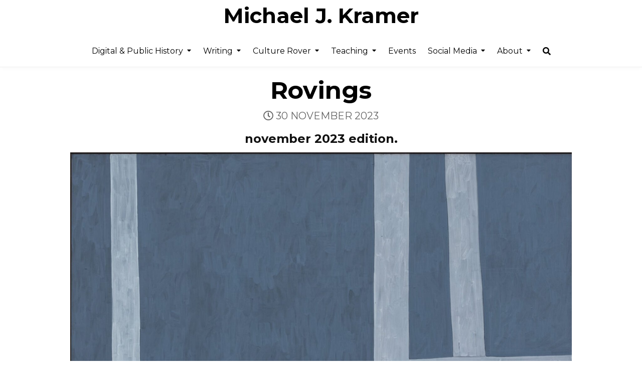

--- FILE ---
content_type: text/html; charset=UTF-8
request_url: https://www.michaeljkramer.net/rovings-56/
body_size: 69150
content:
<!DOCTYPE html>
<html lang="en">
<head>
<meta charset="UTF-8">
<meta name="viewport" content="width=device-width, initial-scale=1.0">
<link rel="profile" href="https://gmpg.org/xfn/11">
<title>Rovings &#8211; Michael J. Kramer</title>
<meta name='robots' content='max-image-preview:large' />
<link rel='dns-prefetch' href='//stats.wp.com' />
<link rel='dns-prefetch' href='//fonts.googleapis.com' />
<link rel='dns-prefetch' href='//v0.wordpress.com' />
<link rel='preconnect' href='//c0.wp.com' />
<link rel="alternate" type="application/rss+xml" title="Michael J. Kramer &raquo; Feed" href="https://www.michaeljkramer.net/feed/" />
<link rel="alternate" type="application/rss+xml" title="Michael J. Kramer &raquo; Comments Feed" href="https://www.michaeljkramer.net/comments/feed/" />
<link rel="alternate" type="application/rss+xml" title="Michael J. Kramer &raquo; Rovings Comments Feed" href="https://www.michaeljkramer.net/rovings-56/feed/" />
<link rel="alternate" title="oEmbed (JSON)" type="application/json+oembed" href="https://www.michaeljkramer.net/wp-json/oembed/1.0/embed?url=https%3A%2F%2Fwww.michaeljkramer.net%2Frovings-56%2F" />
<link rel="alternate" title="oEmbed (XML)" type="text/xml+oembed" href="https://www.michaeljkramer.net/wp-json/oembed/1.0/embed?url=https%3A%2F%2Fwww.michaeljkramer.net%2Frovings-56%2F&#038;format=xml" />
<style id='wp-img-auto-sizes-contain-inline-css' type='text/css'>
img:is([sizes=auto i],[sizes^="auto," i]){contain-intrinsic-size:3000px 1500px}
/*# sourceURL=wp-img-auto-sizes-contain-inline-css */
</style>
<style id='wp-emoji-styles-inline-css' type='text/css'>

	img.wp-smiley, img.emoji {
		display: inline !important;
		border: none !important;
		box-shadow: none !important;
		height: 1em !important;
		width: 1em !important;
		margin: 0 0.07em !important;
		vertical-align: -0.1em !important;
		background: none !important;
		padding: 0 !important;
	}
/*# sourceURL=wp-emoji-styles-inline-css */
</style>
<style id='wp-block-library-inline-css' type='text/css'>
:root{--wp-block-synced-color:#7a00df;--wp-block-synced-color--rgb:122,0,223;--wp-bound-block-color:var(--wp-block-synced-color);--wp-editor-canvas-background:#ddd;--wp-admin-theme-color:#007cba;--wp-admin-theme-color--rgb:0,124,186;--wp-admin-theme-color-darker-10:#006ba1;--wp-admin-theme-color-darker-10--rgb:0,107,160.5;--wp-admin-theme-color-darker-20:#005a87;--wp-admin-theme-color-darker-20--rgb:0,90,135;--wp-admin-border-width-focus:2px}@media (min-resolution:192dpi){:root{--wp-admin-border-width-focus:1.5px}}.wp-element-button{cursor:pointer}:root .has-very-light-gray-background-color{background-color:#eee}:root .has-very-dark-gray-background-color{background-color:#313131}:root .has-very-light-gray-color{color:#eee}:root .has-very-dark-gray-color{color:#313131}:root .has-vivid-green-cyan-to-vivid-cyan-blue-gradient-background{background:linear-gradient(135deg,#00d084,#0693e3)}:root .has-purple-crush-gradient-background{background:linear-gradient(135deg,#34e2e4,#4721fb 50%,#ab1dfe)}:root .has-hazy-dawn-gradient-background{background:linear-gradient(135deg,#faaca8,#dad0ec)}:root .has-subdued-olive-gradient-background{background:linear-gradient(135deg,#fafae1,#67a671)}:root .has-atomic-cream-gradient-background{background:linear-gradient(135deg,#fdd79a,#004a59)}:root .has-nightshade-gradient-background{background:linear-gradient(135deg,#330968,#31cdcf)}:root .has-midnight-gradient-background{background:linear-gradient(135deg,#020381,#2874fc)}:root{--wp--preset--font-size--normal:16px;--wp--preset--font-size--huge:42px}.has-regular-font-size{font-size:1em}.has-larger-font-size{font-size:2.625em}.has-normal-font-size{font-size:var(--wp--preset--font-size--normal)}.has-huge-font-size{font-size:var(--wp--preset--font-size--huge)}.has-text-align-center{text-align:center}.has-text-align-left{text-align:left}.has-text-align-right{text-align:right}.has-fit-text{white-space:nowrap!important}#end-resizable-editor-section{display:none}.aligncenter{clear:both}.items-justified-left{justify-content:flex-start}.items-justified-center{justify-content:center}.items-justified-right{justify-content:flex-end}.items-justified-space-between{justify-content:space-between}.screen-reader-text{border:0;clip-path:inset(50%);height:1px;margin:-1px;overflow:hidden;padding:0;position:absolute;width:1px;word-wrap:normal!important}.screen-reader-text:focus{background-color:#ddd;clip-path:none;color:#444;display:block;font-size:1em;height:auto;left:5px;line-height:normal;padding:15px 23px 14px;text-decoration:none;top:5px;width:auto;z-index:100000}html :where(.has-border-color){border-style:solid}html :where([style*=border-top-color]){border-top-style:solid}html :where([style*=border-right-color]){border-right-style:solid}html :where([style*=border-bottom-color]){border-bottom-style:solid}html :where([style*=border-left-color]){border-left-style:solid}html :where([style*=border-width]){border-style:solid}html :where([style*=border-top-width]){border-top-style:solid}html :where([style*=border-right-width]){border-right-style:solid}html :where([style*=border-bottom-width]){border-bottom-style:solid}html :where([style*=border-left-width]){border-left-style:solid}html :where(img[class*=wp-image-]){height:auto;max-width:100%}:where(figure){margin:0 0 1em}html :where(.is-position-sticky){--wp-admin--admin-bar--position-offset:var(--wp-admin--admin-bar--height,0px)}@media screen and (max-width:600px){html :where(.is-position-sticky){--wp-admin--admin-bar--position-offset:0px}}

/*# sourceURL=wp-block-library-inline-css */
</style><style id='wp-block-heading-inline-css' type='text/css'>
h1:where(.wp-block-heading).has-background,h2:where(.wp-block-heading).has-background,h3:where(.wp-block-heading).has-background,h4:where(.wp-block-heading).has-background,h5:where(.wp-block-heading).has-background,h6:where(.wp-block-heading).has-background{padding:1.25em 2.375em}h1.has-text-align-left[style*=writing-mode]:where([style*=vertical-lr]),h1.has-text-align-right[style*=writing-mode]:where([style*=vertical-rl]),h2.has-text-align-left[style*=writing-mode]:where([style*=vertical-lr]),h2.has-text-align-right[style*=writing-mode]:where([style*=vertical-rl]),h3.has-text-align-left[style*=writing-mode]:where([style*=vertical-lr]),h3.has-text-align-right[style*=writing-mode]:where([style*=vertical-rl]),h4.has-text-align-left[style*=writing-mode]:where([style*=vertical-lr]),h4.has-text-align-right[style*=writing-mode]:where([style*=vertical-rl]),h5.has-text-align-left[style*=writing-mode]:where([style*=vertical-lr]),h5.has-text-align-right[style*=writing-mode]:where([style*=vertical-rl]),h6.has-text-align-left[style*=writing-mode]:where([style*=vertical-lr]),h6.has-text-align-right[style*=writing-mode]:where([style*=vertical-rl]){rotate:180deg}
/*# sourceURL=https://c0.wp.com/c/6.9/wp-includes/blocks/heading/style.min.css */
</style>
<style id='wp-block-image-inline-css' type='text/css'>
.wp-block-image>a,.wp-block-image>figure>a{display:inline-block}.wp-block-image img{box-sizing:border-box;height:auto;max-width:100%;vertical-align:bottom}@media not (prefers-reduced-motion){.wp-block-image img.hide{visibility:hidden}.wp-block-image img.show{animation:show-content-image .4s}}.wp-block-image[style*=border-radius] img,.wp-block-image[style*=border-radius]>a{border-radius:inherit}.wp-block-image.has-custom-border img{box-sizing:border-box}.wp-block-image.aligncenter{text-align:center}.wp-block-image.alignfull>a,.wp-block-image.alignwide>a{width:100%}.wp-block-image.alignfull img,.wp-block-image.alignwide img{height:auto;width:100%}.wp-block-image .aligncenter,.wp-block-image .alignleft,.wp-block-image .alignright,.wp-block-image.aligncenter,.wp-block-image.alignleft,.wp-block-image.alignright{display:table}.wp-block-image .aligncenter>figcaption,.wp-block-image .alignleft>figcaption,.wp-block-image .alignright>figcaption,.wp-block-image.aligncenter>figcaption,.wp-block-image.alignleft>figcaption,.wp-block-image.alignright>figcaption{caption-side:bottom;display:table-caption}.wp-block-image .alignleft{float:left;margin:.5em 1em .5em 0}.wp-block-image .alignright{float:right;margin:.5em 0 .5em 1em}.wp-block-image .aligncenter{margin-left:auto;margin-right:auto}.wp-block-image :where(figcaption){margin-bottom:1em;margin-top:.5em}.wp-block-image.is-style-circle-mask img{border-radius:9999px}@supports ((-webkit-mask-image:none) or (mask-image:none)) or (-webkit-mask-image:none){.wp-block-image.is-style-circle-mask img{border-radius:0;-webkit-mask-image:url('data:image/svg+xml;utf8,<svg viewBox="0 0 100 100" xmlns="http://www.w3.org/2000/svg"><circle cx="50" cy="50" r="50"/></svg>');mask-image:url('data:image/svg+xml;utf8,<svg viewBox="0 0 100 100" xmlns="http://www.w3.org/2000/svg"><circle cx="50" cy="50" r="50"/></svg>');mask-mode:alpha;-webkit-mask-position:center;mask-position:center;-webkit-mask-repeat:no-repeat;mask-repeat:no-repeat;-webkit-mask-size:contain;mask-size:contain}}:root :where(.wp-block-image.is-style-rounded img,.wp-block-image .is-style-rounded img){border-radius:9999px}.wp-block-image figure{margin:0}.wp-lightbox-container{display:flex;flex-direction:column;position:relative}.wp-lightbox-container img{cursor:zoom-in}.wp-lightbox-container img:hover+button{opacity:1}.wp-lightbox-container button{align-items:center;backdrop-filter:blur(16px) saturate(180%);background-color:#5a5a5a40;border:none;border-radius:4px;cursor:zoom-in;display:flex;height:20px;justify-content:center;opacity:0;padding:0;position:absolute;right:16px;text-align:center;top:16px;width:20px;z-index:100}@media not (prefers-reduced-motion){.wp-lightbox-container button{transition:opacity .2s ease}}.wp-lightbox-container button:focus-visible{outline:3px auto #5a5a5a40;outline:3px auto -webkit-focus-ring-color;outline-offset:3px}.wp-lightbox-container button:hover{cursor:pointer;opacity:1}.wp-lightbox-container button:focus{opacity:1}.wp-lightbox-container button:focus,.wp-lightbox-container button:hover,.wp-lightbox-container button:not(:hover):not(:active):not(.has-background){background-color:#5a5a5a40;border:none}.wp-lightbox-overlay{box-sizing:border-box;cursor:zoom-out;height:100vh;left:0;overflow:hidden;position:fixed;top:0;visibility:hidden;width:100%;z-index:100000}.wp-lightbox-overlay .close-button{align-items:center;cursor:pointer;display:flex;justify-content:center;min-height:40px;min-width:40px;padding:0;position:absolute;right:calc(env(safe-area-inset-right) + 16px);top:calc(env(safe-area-inset-top) + 16px);z-index:5000000}.wp-lightbox-overlay .close-button:focus,.wp-lightbox-overlay .close-button:hover,.wp-lightbox-overlay .close-button:not(:hover):not(:active):not(.has-background){background:none;border:none}.wp-lightbox-overlay .lightbox-image-container{height:var(--wp--lightbox-container-height);left:50%;overflow:hidden;position:absolute;top:50%;transform:translate(-50%,-50%);transform-origin:top left;width:var(--wp--lightbox-container-width);z-index:9999999999}.wp-lightbox-overlay .wp-block-image{align-items:center;box-sizing:border-box;display:flex;height:100%;justify-content:center;margin:0;position:relative;transform-origin:0 0;width:100%;z-index:3000000}.wp-lightbox-overlay .wp-block-image img{height:var(--wp--lightbox-image-height);min-height:var(--wp--lightbox-image-height);min-width:var(--wp--lightbox-image-width);width:var(--wp--lightbox-image-width)}.wp-lightbox-overlay .wp-block-image figcaption{display:none}.wp-lightbox-overlay button{background:none;border:none}.wp-lightbox-overlay .scrim{background-color:#fff;height:100%;opacity:.9;position:absolute;width:100%;z-index:2000000}.wp-lightbox-overlay.active{visibility:visible}@media not (prefers-reduced-motion){.wp-lightbox-overlay.active{animation:turn-on-visibility .25s both}.wp-lightbox-overlay.active img{animation:turn-on-visibility .35s both}.wp-lightbox-overlay.show-closing-animation:not(.active){animation:turn-off-visibility .35s both}.wp-lightbox-overlay.show-closing-animation:not(.active) img{animation:turn-off-visibility .25s both}.wp-lightbox-overlay.zoom.active{animation:none;opacity:1;visibility:visible}.wp-lightbox-overlay.zoom.active .lightbox-image-container{animation:lightbox-zoom-in .4s}.wp-lightbox-overlay.zoom.active .lightbox-image-container img{animation:none}.wp-lightbox-overlay.zoom.active .scrim{animation:turn-on-visibility .4s forwards}.wp-lightbox-overlay.zoom.show-closing-animation:not(.active){animation:none}.wp-lightbox-overlay.zoom.show-closing-animation:not(.active) .lightbox-image-container{animation:lightbox-zoom-out .4s}.wp-lightbox-overlay.zoom.show-closing-animation:not(.active) .lightbox-image-container img{animation:none}.wp-lightbox-overlay.zoom.show-closing-animation:not(.active) .scrim{animation:turn-off-visibility .4s forwards}}@keyframes show-content-image{0%{visibility:hidden}99%{visibility:hidden}to{visibility:visible}}@keyframes turn-on-visibility{0%{opacity:0}to{opacity:1}}@keyframes turn-off-visibility{0%{opacity:1;visibility:visible}99%{opacity:0;visibility:visible}to{opacity:0;visibility:hidden}}@keyframes lightbox-zoom-in{0%{transform:translate(calc((-100vw + var(--wp--lightbox-scrollbar-width))/2 + var(--wp--lightbox-initial-left-position)),calc(-50vh + var(--wp--lightbox-initial-top-position))) scale(var(--wp--lightbox-scale))}to{transform:translate(-50%,-50%) scale(1)}}@keyframes lightbox-zoom-out{0%{transform:translate(-50%,-50%) scale(1);visibility:visible}99%{visibility:visible}to{transform:translate(calc((-100vw + var(--wp--lightbox-scrollbar-width))/2 + var(--wp--lightbox-initial-left-position)),calc(-50vh + var(--wp--lightbox-initial-top-position))) scale(var(--wp--lightbox-scale));visibility:hidden}}
/*# sourceURL=https://c0.wp.com/c/6.9/wp-includes/blocks/image/style.min.css */
</style>
<style id='wp-block-list-inline-css' type='text/css'>
ol,ul{box-sizing:border-box}:root :where(.wp-block-list.has-background){padding:1.25em 2.375em}
/*# sourceURL=https://c0.wp.com/c/6.9/wp-includes/blocks/list/style.min.css */
</style>
<style id='wp-block-spacer-inline-css' type='text/css'>
.wp-block-spacer{clear:both}
/*# sourceURL=https://c0.wp.com/c/6.9/wp-includes/blocks/spacer/style.min.css */
</style>
<style id='global-styles-inline-css' type='text/css'>
:root{--wp--preset--aspect-ratio--square: 1;--wp--preset--aspect-ratio--4-3: 4/3;--wp--preset--aspect-ratio--3-4: 3/4;--wp--preset--aspect-ratio--3-2: 3/2;--wp--preset--aspect-ratio--2-3: 2/3;--wp--preset--aspect-ratio--16-9: 16/9;--wp--preset--aspect-ratio--9-16: 9/16;--wp--preset--color--black: #000000;--wp--preset--color--cyan-bluish-gray: #abb8c3;--wp--preset--color--white: #ffffff;--wp--preset--color--pale-pink: #f78da7;--wp--preset--color--vivid-red: #cf2e2e;--wp--preset--color--luminous-vivid-orange: #ff6900;--wp--preset--color--luminous-vivid-amber: #fcb900;--wp--preset--color--light-green-cyan: #7bdcb5;--wp--preset--color--vivid-green-cyan: #00d084;--wp--preset--color--pale-cyan-blue: #8ed1fc;--wp--preset--color--vivid-cyan-blue: #0693e3;--wp--preset--color--vivid-purple: #9b51e0;--wp--preset--gradient--vivid-cyan-blue-to-vivid-purple: linear-gradient(135deg,rgb(6,147,227) 0%,rgb(155,81,224) 100%);--wp--preset--gradient--light-green-cyan-to-vivid-green-cyan: linear-gradient(135deg,rgb(122,220,180) 0%,rgb(0,208,130) 100%);--wp--preset--gradient--luminous-vivid-amber-to-luminous-vivid-orange: linear-gradient(135deg,rgb(252,185,0) 0%,rgb(255,105,0) 100%);--wp--preset--gradient--luminous-vivid-orange-to-vivid-red: linear-gradient(135deg,rgb(255,105,0) 0%,rgb(207,46,46) 100%);--wp--preset--gradient--very-light-gray-to-cyan-bluish-gray: linear-gradient(135deg,rgb(238,238,238) 0%,rgb(169,184,195) 100%);--wp--preset--gradient--cool-to-warm-spectrum: linear-gradient(135deg,rgb(74,234,220) 0%,rgb(151,120,209) 20%,rgb(207,42,186) 40%,rgb(238,44,130) 60%,rgb(251,105,98) 80%,rgb(254,248,76) 100%);--wp--preset--gradient--blush-light-purple: linear-gradient(135deg,rgb(255,206,236) 0%,rgb(152,150,240) 100%);--wp--preset--gradient--blush-bordeaux: linear-gradient(135deg,rgb(254,205,165) 0%,rgb(254,45,45) 50%,rgb(107,0,62) 100%);--wp--preset--gradient--luminous-dusk: linear-gradient(135deg,rgb(255,203,112) 0%,rgb(199,81,192) 50%,rgb(65,88,208) 100%);--wp--preset--gradient--pale-ocean: linear-gradient(135deg,rgb(255,245,203) 0%,rgb(182,227,212) 50%,rgb(51,167,181) 100%);--wp--preset--gradient--electric-grass: linear-gradient(135deg,rgb(202,248,128) 0%,rgb(113,206,126) 100%);--wp--preset--gradient--midnight: linear-gradient(135deg,rgb(2,3,129) 0%,rgb(40,116,252) 100%);--wp--preset--font-size--small: 13px;--wp--preset--font-size--medium: 20px;--wp--preset--font-size--large: 36px;--wp--preset--font-size--x-large: 42px;--wp--preset--spacing--20: 0.44rem;--wp--preset--spacing--30: 0.67rem;--wp--preset--spacing--40: 1rem;--wp--preset--spacing--50: 1.5rem;--wp--preset--spacing--60: 2.25rem;--wp--preset--spacing--70: 3.38rem;--wp--preset--spacing--80: 5.06rem;--wp--preset--shadow--natural: 6px 6px 9px rgba(0, 0, 0, 0.2);--wp--preset--shadow--deep: 12px 12px 50px rgba(0, 0, 0, 0.4);--wp--preset--shadow--sharp: 6px 6px 0px rgba(0, 0, 0, 0.2);--wp--preset--shadow--outlined: 6px 6px 0px -3px rgb(255, 255, 255), 6px 6px rgb(0, 0, 0);--wp--preset--shadow--crisp: 6px 6px 0px rgb(0, 0, 0);}:where(.is-layout-flex){gap: 0.5em;}:where(.is-layout-grid){gap: 0.5em;}body .is-layout-flex{display: flex;}.is-layout-flex{flex-wrap: wrap;align-items: center;}.is-layout-flex > :is(*, div){margin: 0;}body .is-layout-grid{display: grid;}.is-layout-grid > :is(*, div){margin: 0;}:where(.wp-block-columns.is-layout-flex){gap: 2em;}:where(.wp-block-columns.is-layout-grid){gap: 2em;}:where(.wp-block-post-template.is-layout-flex){gap: 1.25em;}:where(.wp-block-post-template.is-layout-grid){gap: 1.25em;}.has-black-color{color: var(--wp--preset--color--black) !important;}.has-cyan-bluish-gray-color{color: var(--wp--preset--color--cyan-bluish-gray) !important;}.has-white-color{color: var(--wp--preset--color--white) !important;}.has-pale-pink-color{color: var(--wp--preset--color--pale-pink) !important;}.has-vivid-red-color{color: var(--wp--preset--color--vivid-red) !important;}.has-luminous-vivid-orange-color{color: var(--wp--preset--color--luminous-vivid-orange) !important;}.has-luminous-vivid-amber-color{color: var(--wp--preset--color--luminous-vivid-amber) !important;}.has-light-green-cyan-color{color: var(--wp--preset--color--light-green-cyan) !important;}.has-vivid-green-cyan-color{color: var(--wp--preset--color--vivid-green-cyan) !important;}.has-pale-cyan-blue-color{color: var(--wp--preset--color--pale-cyan-blue) !important;}.has-vivid-cyan-blue-color{color: var(--wp--preset--color--vivid-cyan-blue) !important;}.has-vivid-purple-color{color: var(--wp--preset--color--vivid-purple) !important;}.has-black-background-color{background-color: var(--wp--preset--color--black) !important;}.has-cyan-bluish-gray-background-color{background-color: var(--wp--preset--color--cyan-bluish-gray) !important;}.has-white-background-color{background-color: var(--wp--preset--color--white) !important;}.has-pale-pink-background-color{background-color: var(--wp--preset--color--pale-pink) !important;}.has-vivid-red-background-color{background-color: var(--wp--preset--color--vivid-red) !important;}.has-luminous-vivid-orange-background-color{background-color: var(--wp--preset--color--luminous-vivid-orange) !important;}.has-luminous-vivid-amber-background-color{background-color: var(--wp--preset--color--luminous-vivid-amber) !important;}.has-light-green-cyan-background-color{background-color: var(--wp--preset--color--light-green-cyan) !important;}.has-vivid-green-cyan-background-color{background-color: var(--wp--preset--color--vivid-green-cyan) !important;}.has-pale-cyan-blue-background-color{background-color: var(--wp--preset--color--pale-cyan-blue) !important;}.has-vivid-cyan-blue-background-color{background-color: var(--wp--preset--color--vivid-cyan-blue) !important;}.has-vivid-purple-background-color{background-color: var(--wp--preset--color--vivid-purple) !important;}.has-black-border-color{border-color: var(--wp--preset--color--black) !important;}.has-cyan-bluish-gray-border-color{border-color: var(--wp--preset--color--cyan-bluish-gray) !important;}.has-white-border-color{border-color: var(--wp--preset--color--white) !important;}.has-pale-pink-border-color{border-color: var(--wp--preset--color--pale-pink) !important;}.has-vivid-red-border-color{border-color: var(--wp--preset--color--vivid-red) !important;}.has-luminous-vivid-orange-border-color{border-color: var(--wp--preset--color--luminous-vivid-orange) !important;}.has-luminous-vivid-amber-border-color{border-color: var(--wp--preset--color--luminous-vivid-amber) !important;}.has-light-green-cyan-border-color{border-color: var(--wp--preset--color--light-green-cyan) !important;}.has-vivid-green-cyan-border-color{border-color: var(--wp--preset--color--vivid-green-cyan) !important;}.has-pale-cyan-blue-border-color{border-color: var(--wp--preset--color--pale-cyan-blue) !important;}.has-vivid-cyan-blue-border-color{border-color: var(--wp--preset--color--vivid-cyan-blue) !important;}.has-vivid-purple-border-color{border-color: var(--wp--preset--color--vivid-purple) !important;}.has-vivid-cyan-blue-to-vivid-purple-gradient-background{background: var(--wp--preset--gradient--vivid-cyan-blue-to-vivid-purple) !important;}.has-light-green-cyan-to-vivid-green-cyan-gradient-background{background: var(--wp--preset--gradient--light-green-cyan-to-vivid-green-cyan) !important;}.has-luminous-vivid-amber-to-luminous-vivid-orange-gradient-background{background: var(--wp--preset--gradient--luminous-vivid-amber-to-luminous-vivid-orange) !important;}.has-luminous-vivid-orange-to-vivid-red-gradient-background{background: var(--wp--preset--gradient--luminous-vivid-orange-to-vivid-red) !important;}.has-very-light-gray-to-cyan-bluish-gray-gradient-background{background: var(--wp--preset--gradient--very-light-gray-to-cyan-bluish-gray) !important;}.has-cool-to-warm-spectrum-gradient-background{background: var(--wp--preset--gradient--cool-to-warm-spectrum) !important;}.has-blush-light-purple-gradient-background{background: var(--wp--preset--gradient--blush-light-purple) !important;}.has-blush-bordeaux-gradient-background{background: var(--wp--preset--gradient--blush-bordeaux) !important;}.has-luminous-dusk-gradient-background{background: var(--wp--preset--gradient--luminous-dusk) !important;}.has-pale-ocean-gradient-background{background: var(--wp--preset--gradient--pale-ocean) !important;}.has-electric-grass-gradient-background{background: var(--wp--preset--gradient--electric-grass) !important;}.has-midnight-gradient-background{background: var(--wp--preset--gradient--midnight) !important;}.has-small-font-size{font-size: var(--wp--preset--font-size--small) !important;}.has-medium-font-size{font-size: var(--wp--preset--font-size--medium) !important;}.has-large-font-size{font-size: var(--wp--preset--font-size--large) !important;}.has-x-large-font-size{font-size: var(--wp--preset--font-size--x-large) !important;}
/*# sourceURL=global-styles-inline-css */
</style>

<style id='classic-theme-styles-inline-css' type='text/css'>
/*! This file is auto-generated */
.wp-block-button__link{color:#fff;background-color:#32373c;border-radius:9999px;box-shadow:none;text-decoration:none;padding:calc(.667em + 2px) calc(1.333em + 2px);font-size:1.125em}.wp-block-file__button{background:#32373c;color:#fff;text-decoration:none}
/*# sourceURL=/wp-includes/css/classic-themes.min.css */
</style>
<link rel='stylesheet' id='pdfp-public-css' href='https://www.michaeljkramer.net/wp-content/plugins/pdf-poster/build/public.css?ver=1769406341' type='text/css' media='all' />
<link rel='stylesheet' id='cmplz-general-css' href='https://www.michaeljkramer.net/wp-content/plugins/complianz-gdpr/assets/css/cookieblocker.min.css?ver=1765916184' type='text/css' media='all' />
<link rel='stylesheet' id='gridmax-maincss-css' href='https://www.michaeljkramer.net/wp-content/themes/gridmax-pro/style.css' type='text/css' media='all' />
<link rel='stylesheet' id='fontawesome-css' href='https://www.michaeljkramer.net/wp-content/themes/gridmax-pro/assets/css/all.min.css' type='text/css' media='all' />
<link rel='stylesheet' id='gridmax-webfont-css' href='//fonts.googleapis.com/css?family=Encode+Sans+Condensed:400,700|Maitree:400,700|Lora:400,400i,700,700i|DM+Serif+Text:400,400i&#038;display=swap' type='text/css' media='all' />
<link rel='stylesheet' id='gridmax-cssgrid-css' href='https://www.michaeljkramer.net/wp-content/themes/gridmax-pro/assets/css/css-grid.css' type='text/css' media='all' />
<link rel='stylesheet' id='gridmax-customfont-css' href='//fonts.googleapis.com/css?family=Montserrat:400,700&#038;display=swap' type='text/css' media='all' />
<script type="text/javascript" async src="https://www.michaeljkramer.net/wp-content/plugins/burst-statistics/assets/js/timeme/timeme.min.js?ver=1769109472" id="burst-timeme-js"></script>
<script type="text/javascript" async src="https://www.michaeljkramer.net/wp-content/uploads/burst/js/burst.min.js?ver=1769376054" id="burst-js"></script>
<script type="text/javascript" src="https://c0.wp.com/c/6.9/wp-includes/js/jquery/jquery.min.js" id="jquery-core-js"></script>
<script type="text/javascript" src="https://c0.wp.com/c/6.9/wp-includes/js/jquery/jquery-migrate.min.js" id="jquery-migrate-js"></script>
<link rel="https://api.w.org/" href="https://www.michaeljkramer.net/wp-json/" /><link rel="alternate" title="JSON" type="application/json" href="https://www.michaeljkramer.net/wp-json/wp/v2/posts/21444" /><link rel="EditURI" type="application/rsd+xml" title="RSD" href="https://www.michaeljkramer.net/xmlrpc.php?rsd" />
<link rel="canonical" href="https://www.michaeljkramer.net/rovings-56/" />
        <style>
                    </style>
	<style>img#wpstats{display:none}</style>
		<link rel="pingback" href="https://www.michaeljkramer.net/xmlrpc.php">    <style type="text/css">
    body{font-family:'Montserrat';font-size:18px;}
        
    h1{}
    h2{}
    h3{}
    h4{font-size:24px;}
    h5{}
    h6{}
    h1,h2,h3,h4,h5,h6{font-family:'Montserrat';}

    pre,code,kbd,tt,var{font-family:'Montserrat';}

    button,input[type="button"],input[type="reset"],input[type="submit"]{font-family:'Montserrat';font-size:14px;}

    .gridmax-site-title{font-family:'Montserrat';font-size:42px;font-style:normal;}
        @media only screen and (max-width: 720px) {.gridmax-site-title{font-size:22px;}}
        
    .gridmax-site-description{font-family:'Montserrat';font-size:20px;font-style:italic;}

    .gridmax-header-image .gridmax-header-image-info .gridmax-header-image-site-title{font-family:'Montserrat';font-size:28px;}
        
    .gridmax-header-image .gridmax-header-image-info .gridmax-header-image-site-description{font-family:'Montserrat';}

    .gridmax-primary-nav-menu a,.gridmax-primary-responsive-menu-icon{font-family:'Montserrat';font-size:16px;}
    .gridmax-primary-nav-menu > li > a,.gridmax-primary-responsive-menu-icon{}

    .gridmax-secondary-nav-menu a,.gridmax-secondary-responsive-menu-icon{font-family:'Montserrat';font-size:13px;}
    .gridmax-secondary-nav-menu > li > a,.gridmax-secondary-responsive-menu-icon{}

    .gridmax-trending-news{font-family:'Montserrat';}

    .entry-title{font-family:'Montserrat';font-size:48px;}
        
    .gridmax-page-header h1{font-family:'Montserrat';}

    h2.comments-title,.comments-area .comment-reply-title,.gridmax-author-bio-name,.gridmax-author-item .gridmax-author-name,.gridmax-related-posts-wrapper .gridmax-related-posts-title{font-family:'Montserrat';font-size:14px;}

    .gridmax-sidebar-widget-areas .widget .gridmax-widget-title,.gridmax-featured-posts-area .widget .gridmax-widget-title,.gridmax-posts-wrapper .gridmax-posts-heading{font-family:'Montserrat';}

    #gridmax-footer-blocks .widget .gridmax-widget-title{font-family:'Montserrat';}

    .gridmax-list-post .gridmax-list-post-title,.widget.gridmax-tabbed-widget .gridmax-tabbed-wrapper .gridmax-tabbed-names li a{font-family:'Montserrat';}
        
    .gridmax-grid-post .gridmax-grid-post-title{font-family:'Montserrat';font-size:24px;}
        
    .gridmax-grid-post-categories a{font-family:'Montserrat';}

    .gridmax-grid-post-header,.gridmax-grid-post-footer{font-family:'Montserrat';}

    .gridmax-list-post-header,.gridmax-list-post-footer{font-family:'Montserrat';}

    .gridmax-entry-meta-single,.gridmax-entry-footer{font-family:'Montserrat';font-size:20px;}

    .gridmax-related-posts-list .gridmax-related-post-item-heading{font-family:'Montserrat';}

    .gridmax-load-more-button-wrapper .gridmax-load-more-button,.navigation.posts-navigation{font-family:'Montserrat';}

    .widget_tag_cloud a{font-family:'Montserrat' !important;}
    </style>
        <style type="text/css">
        
        
        
                
                            
                    
            
            
                            
                                    
                            
                            
                
            
        
                
                
            
                        
                    
        
        
        
        
        
                
                
                
                    
                    </style>
        <style type="text/css">
    
    
    
    
    
        @media only screen and (min-width: 1277px) { .gridmax-outer-wrapper{max-width:1000px !important;} }
    
    @media only screen and (min-width: 1113px) {
        
            }

    @media only screen and (min-width: 961px) {
                            }
    </style>
        <style type="text/css">
            .gridmax-site-title, .gridmax-site-title a, .gridmax-site-description {color: #000000;}
        </style>
    <link rel="icon" href="https://www.michaeljkramer.net/wp-content/uploads/2013/06/cropped-cropped-Culture-Rover-AGB-Image-32x32.jpg" sizes="32x32" />
<link rel="icon" href="https://www.michaeljkramer.net/wp-content/uploads/2013/06/cropped-cropped-Culture-Rover-AGB-Image-192x192.jpg" sizes="192x192" />
<link rel="apple-touch-icon" href="https://www.michaeljkramer.net/wp-content/uploads/2013/06/cropped-cropped-Culture-Rover-AGB-Image-180x180.jpg" />
<meta name="msapplication-TileImage" content="https://www.michaeljkramer.net/wp-content/uploads/2013/06/cropped-cropped-Culture-Rover-AGB-Image-270x270.jpg" />
		<style type="text/css" id="wp-custom-css">
			blockquote {
max-width: 500;
text-align: left;
margin: 20px;
padding: 20px;
font-size: 20px;
color: #000000;}		</style>
		</head>

<body data-rsssl=1 class="wp-singular post-template-default single single-post postid-21444 single-format-standard wp-theme-gridmax-pro gridmax-animated gridmax-fadein gridmax-pro-theme-is-active gridmax-masonry-inactive gridmax-float-grid gridmax-views-inactive gridmax-layout-full-width gridmax-header-full-active gridmax-primary-menu-active gridmax-primary-mobile-menu-active gridmax-secondary-mobile-menu-active gridmax-secondary-menu-centered gridmax-copyright-credit-inactive gridmax-footer-social-buttons-active ajax-themesdna-likes ajax-themesdna-views" id="gridmax-body" itemscope="itemscope" itemtype="http://schema.org/WebPage" data-burst_id="21444" data-burst_type="post">
<a class="skip-link screen-reader-text" href="#gridmax-content-wrapper">Skip to content</a>



<div class="gridmax-site-header gridmax-container" id="gridmax-header" itemscope="itemscope" itemtype="http://schema.org/WPHeader" role="banner">
<div class="gridmax-head-content gridmax-clearfix" id="gridmax-head-content">

<div class="gridmax-header-inside gridmax-clearfix">
<div class="gridmax-header-inside-content gridmax-clearfix">
<div class="gridmax-outer-wrapper">
<div class="gridmax-header-inside-container">

<div class="gridmax-logo">
    <div class="site-branding">
                  <p class="gridmax-site-title"><a href="https://www.michaeljkramer.net/" rel="home">Michael J. Kramer</a></p>
            <p class="gridmax-site-description"></p>        </div>
</div>


<div class="gridmax-header-menu">
<div class="gridmax-container gridmax-primary-menu-container gridmax-clearfix">
<div class="gridmax-primary-menu-container-inside gridmax-clearfix">
<nav class="gridmax-nav-primary" id="gridmax-primary-navigation" itemscope="itemscope" itemtype="http://schema.org/SiteNavigationElement" role="navigation" aria-label="Primary Menu">
<button class="gridmax-primary-responsive-menu-icon" aria-controls="gridmax-menu-primary-navigation" aria-expanded="false">Menu</button><ul id="gridmax-menu-primary-navigation" class="gridmax-primary-nav-menu gridmax-menu-primary"><li id="menu-item-17708" class="menu-item menu-item-type-custom menu-item-object-custom menu-item-has-children menu-item-17708"><a href="https://www.michaeljkramer.net/tag/digital-public-history/">Digital &#038; Public History</a>
<ul class="sub-menu">
	<li id="menu-item-22054" class="menu-item menu-item-type-custom menu-item-object-custom menu-item-has-children menu-item-22054"><a href="https://www.michaeljkramer.net/tag/digital-public-history/">Digital History</a>
	<ul class="sub-menu">
		<li id="menu-item-18821" class="menu-item menu-item-type-post_type menu-item-object-page menu-item-18821"><a href="https://www.michaeljkramer.net/us-intellectual-history-review/">The Carryall</a></li>
		<li id="menu-item-17734" class="menu-item menu-item-type-post_type menu-item-object-page menu-item-17734"><a href="https://www.michaeljkramer.net/the-berkeley-folk-music-festival-project/">The Berkeley Folk Music Festival Project</a></li>
		<li id="menu-item-17709" class="menu-item menu-item-type-post_type menu-item-object-page menu-item-17709"><a href="https://www.michaeljkramer.net/revising-humbeads-revised-map-of-the-world-digitally-remapping-the-sixties-folk-music-revival/">Revising Humbead’s Revised Map of the World</a></li>
		<li id="menu-item-22565" class="menu-item menu-item-type-post_type menu-item-object-page menu-item-22565"><a href="https://www.michaeljkramer.net/glitchworks/">GlitchWorks</a></li>
		<li id="menu-item-22268" class="menu-item menu-item-type-post_type menu-item-object-page menu-item-22268"><a href="https://www.michaeljkramer.net/digital-historytelling/">Digital Historytelling</a></li>
		<li id="menu-item-22049" class="menu-item menu-item-type-post_type menu-item-object-page menu-item-22049"><a href="https://www.michaeljkramer.net/transtlantic-forums-reimagining-the-scholarly-roundtable-online-reframing-transatlantic-cultural-history-reshaping-the-global-digital-humanities/">Atlantic World Forum</a></li>
		<li id="menu-item-22545" class="menu-item menu-item-type-post_type menu-item-object-page menu-item-22545"><a href="https://www.michaeljkramer.net/situation-critical/">Situation Critical</a></li>
		<li id="menu-item-22057" class="menu-item menu-item-type-post_type menu-item-object-page menu-item-22057"><a href="https://www.michaeljkramer.net/digital-humanities-pedagogy/">Digital Humanities Pedagogy</a></li>
		<li id="menu-item-22056" class="menu-item menu-item-type-post_type menu-item-object-page menu-item-22056"><a href="https://www.michaeljkramer.net/student-showcase/">Student Showcase</a></li>
		<li id="menu-item-17235" class="menu-item menu-item-type-taxonomy menu-item-object-category menu-item-17235"><a href="https://www.michaeljkramer.net/category/issues-in-digital-history/">Issues in Digital History Blog</a></li>
	</ul>
</li>
	<li id="menu-item-22055" class="menu-item menu-item-type-custom menu-item-object-custom menu-item-has-children menu-item-22055"><a href="https://www.michaeljkramer.net/tag/digital-public-history/">Public History</a>
	<ul class="sub-menu">
		<li id="menu-item-20342" class="menu-item menu-item-type-post_type menu-item-object-page menu-item-20342"><a href="https://www.michaeljkramer.net/fannie-barrier-williams-project/">Fannie Barrier Williams Project</a></li>
		<li id="menu-item-20349" class="menu-item menu-item-type-post_type menu-item-object-page menu-item-20349"><a href="https://www.michaeljkramer.net/suny-historylab/">SUNY HistoryLab</a></li>
		<li id="menu-item-22275" class="menu-item menu-item-type-post_type menu-item-object-page menu-item-22275"><a href="https://www.michaeljkramer.net/the-berkeley-folk-music-festival-project/">The Berkeley Folk Music Festival Project</a></li>
		<li id="menu-item-17712" class="menu-item menu-item-type-custom menu-item-object-custom menu-item-17712"><a href="https://www.michaeljkramer.net/tag/dramaturgy/">Dramaturgy</a></li>
	</ul>
</li>
</ul>
</li>
<li id="menu-item-19617" class="menu-item menu-item-type-taxonomy menu-item-object-category menu-item-has-children menu-item-19617"><a href="https://www.michaeljkramer.net/category/writing/">Writing</a>
<ul class="sub-menu">
	<li id="menu-item-22048" class="menu-item menu-item-type-taxonomy menu-item-object-category menu-item-has-children menu-item-22048"><a href="https://www.michaeljkramer.net/category/books/">Books/Projects</a>
	<ul class="sub-menu">
		<li id="menu-item-20725" class="menu-item menu-item-type-post_type menu-item-object-page menu-item-20725"><a href="https://www.michaeljkramer.net/wave-that-flag/">Wave That Flag</a></li>
		<li id="menu-item-17222" class="menu-item menu-item-type-post_type menu-item-object-page menu-item-17222"><a href="https://www.michaeljkramer.net/the-garden-in-the-machine/">The Garden in the Machine</a></li>
		<li id="menu-item-23667" class="menu-item menu-item-type-post_type menu-item-object-page menu-item-23667"><a href="https://www.michaeljkramer.net/improvising-identities/">Improvising Identities</a></li>
		<li id="menu-item-23324" class="menu-item menu-item-type-post_type menu-item-object-page menu-item-23324"><a href="https://www.michaeljkramer.net/arts-criticism-in-america/">In an American Key</a></li>
		<li id="menu-item-20731" class="menu-item menu-item-type-post_type menu-item-object-page menu-item-20731"><a href="https://www.michaeljkramer.net/a-tiny-banner/">A Tiny Banner Against the Inhumanities</a></li>
		<li id="menu-item-20771" class="menu-item menu-item-type-custom menu-item-object-custom menu-item-20771"><a href="https://sites.northwestern.edu/bfmf/">The Berkeley Folk Music Festival &#038; the Folk Revival on the US West Coast—An Introduction</a></li>
		<li id="menu-item-17216" class="menu-item menu-item-type-post_type menu-item-object-page menu-item-17216"><a href="https://www.michaeljkramer.net/the-republic-of-rock-music-and-citizenship-in-the-sixties-counterculture/">The Republic of Rock</a></li>
	</ul>
</li>
	<li id="menu-item-17213" class="menu-item menu-item-type-taxonomy menu-item-object-category menu-item-17213"><a href="https://www.michaeljkramer.net/category/essays-other-publications/">Essays &amp; Other Publications</a></li>
	<li id="menu-item-22247" class="menu-item menu-item-type-taxonomy menu-item-object-category menu-item-22247"><a href="https://www.michaeljkramer.net/category/writing/">All Writing</a></li>
</ul>
</li>
<li id="menu-item-6937" class="menu-item menu-item-type-taxonomy menu-item-object-category current-post-ancestor current-menu-parent current-post-parent menu-item-has-children menu-item-6937"><a href="https://www.michaeljkramer.net/category/culture-rover/">Culture Rover</a>
<ul class="sub-menu">
	<li id="menu-item-17211" class="menu-item menu-item-type-taxonomy menu-item-object-category current-post-ancestor current-menu-parent current-post-parent menu-item-17211"><a href="https://www.michaeljkramer.net/category/culture-rover/">Culture Rover &#8211; Promiscuous Cultural Criticism</a></li>
	<li id="menu-item-17438" class="menu-item menu-item-type-custom menu-item-object-custom menu-item-17438"><a href="https://www.michaeljkramer.net/tag/on-dance/">On Dance</a></li>
	<li id="menu-item-17441" class="menu-item menu-item-type-custom menu-item-object-custom menu-item-17441"><a href="https://www.michaeljkramer.net/tag/on-theater/">On Theater</a></li>
	<li id="menu-item-17442" class="menu-item menu-item-type-custom menu-item-object-custom menu-item-17442"><a href="https://www.michaeljkramer.net/tag/on-visual-arts/">On Visual Arts</a></li>
	<li id="menu-item-18307" class="menu-item menu-item-type-custom menu-item-object-custom menu-item-18307"><a href="https://www.michaeljkramer.net/tag/on-film-tv/">On Film &#038; TV</a></li>
	<li id="menu-item-17439" class="menu-item menu-item-type-custom menu-item-object-custom menu-item-17439"><a href="https://www.michaeljkramer.net/tag/on-music-sound/">On Music &#038; Sound</a></li>
	<li id="menu-item-17440" class="menu-item menu-item-type-custom menu-item-object-custom menu-item-17440"><a href="https://www.michaeljkramer.net/tag/on-politics/">On Politics</a></li>
	<li id="menu-item-18464" class="menu-item menu-item-type-custom menu-item-object-custom menu-item-18464"><a href="https://www.michaeljkramer.net/tag/on-history/">On History</a></li>
	<li id="menu-item-22989" class="menu-item menu-item-type-custom menu-item-object-custom menu-item-22989"><a href="https://www.michaeljkramer.net/tag/on-technology//">On Technology</a></li>
	<li id="menu-item-23411" class="menu-item menu-item-type-custom menu-item-object-custom menu-item-23411"><a href="https://www.michaeljkramer.net/tag/on-everyday-life/">On Everyday Life</a></li>
	<li id="menu-item-20873" class="menu-item menu-item-type-custom menu-item-object-custom menu-item-20873"><a href="https://www.michaeljkramer.net/tag/book-reviews">Book Reviews</a></li>
	<li id="menu-item-21286" class="menu-item menu-item-type-taxonomy menu-item-object-category current-post-ancestor current-menu-parent current-post-parent menu-item-21286"><a href="https://www.michaeljkramer.net/category/rovings/">Rovings</a></li>
	<li id="menu-item-10782" class="menu-item menu-item-type-taxonomy menu-item-object-category menu-item-10782"><a href="https://www.michaeljkramer.net/category/unfamiliar-quotations/">Unfamiliar Quotations</a></li>
	<li id="menu-item-10783" class="menu-item menu-item-type-taxonomy menu-item-object-category menu-item-10783"><a href="https://www.michaeljkramer.net/category/photo-journal/">Photo Journal</a></li>
</ul>
</li>
<li id="menu-item-17214" class="menu-item menu-item-type-taxonomy menu-item-object-category menu-item-has-children menu-item-17214"><a href="https://www.michaeljkramer.net/category/teaching-courses-syllabi-philosophy/">Teaching</a>
<ul class="sub-menu">
	<li id="menu-item-18183" class="menu-item menu-item-type-post_type menu-item-object-post menu-item-18183"><a href="https://www.michaeljkramer.net/courses/">List of Courses</a></li>
	<li id="menu-item-22004" class="menu-item menu-item-type-custom menu-item-object-custom menu-item-22004"><a href="https://www.michaeljkramer.net/tag/syllabi/">Syllabi</a></li>
	<li id="menu-item-18184" class="menu-item menu-item-type-post_type menu-item-object-post menu-item-18184"><a href="https://www.michaeljkramer.net/teaching-philosophy/">Teaching Philosophy</a></li>
	<li id="menu-item-18185" class="menu-item menu-item-type-custom menu-item-object-custom menu-item-18185"><a href="https://www.michaeljkramer.net/tag/student-showcase/">Student Showcase</a></li>
</ul>
</li>
<li id="menu-item-17238" class="menu-item menu-item-type-taxonomy menu-item-object-category menu-item-17238"><a href="https://www.michaeljkramer.net/category/events/">Events</a></li>
<li id="menu-item-17404" class="menu-item menu-item-type-post_type menu-item-object-page menu-item-has-children menu-item-17404"><a href="https://www.michaeljkramer.net/social-media/">Social Media</a>
<ul class="sub-menu">
	<li id="menu-item-17405" class="menu-item menu-item-type-post_type menu-item-object-page menu-item-17405"><a href="https://www.michaeljkramer.net/instagram/">Instagram</a></li>
	<li id="menu-item-17406" class="menu-item menu-item-type-post_type menu-item-object-page menu-item-17406"><a href="https://www.michaeljkramer.net/twitter/">Twitter</a></li>
</ul>
</li>
<li id="menu-item-17210" class="menu-item menu-item-type-post_type menu-item-object-page menu-item-has-children menu-item-17210"><a href="https://www.michaeljkramer.net/about/">About</a>
<ul class="sub-menu">
	<li id="menu-item-17239" class="menu-item menu-item-type-post_type menu-item-object-page menu-item-17239"><a href="https://www.michaeljkramer.net/about/">Bio</a></li>
	<li id="menu-item-17705" class="menu-item menu-item-type-post_type menu-item-object-page menu-item-17705"><a href="https://www.michaeljkramer.net/cv/">CV</a></li>
	<li id="menu-item-17212" class="menu-item menu-item-type-taxonomy menu-item-object-category menu-item-17212"><a href="https://www.michaeljkramer.net/category/consulting/">Consulting</a></li>
	<li id="menu-item-17801" class="menu-item menu-item-type-custom menu-item-object-custom menu-item-17801"><a href="https://www2.brockport.edu/live/profiles/1449-michael-kramer">Professor @ SUNY Brockport</a></li>
</ul>
</li>
<li class="gridmax-header-icon-search-item"><a href="#" aria-label="Search Button" class="gridmax-header-icon-search"><i class="fas fa-search" aria-hidden="true" title="Search"></i></a></li></ul></nav>
</div>
</div>
</div>

</div>
</div>
</div>
</div>

</div><!--/#gridmax-head-content -->
</div><!--/#gridmax-header -->

<div id="gridmax-search-overlay-wrap" class="gridmax-search-overlay">
  <div class="gridmax-search-overlay-content">
    
<form role="search" method="get" class="gridmax-search-form" action="https://www.michaeljkramer.net/">
<label>
    <span class="gridmax-sr-only">Search for:</span>
    <input type="search" class="gridmax-search-field" placeholder="Search &hellip;" value="" name="s" />
</label>
<input type="submit" class="gridmax-search-submit" value="&#xf002;" />
</form>  </div>
  <button class="gridmax-search-closebtn" aria-label="Close Search" title="Close Search">&#xD7;</button>
</div>


<div id="gridmax-header-end"></div>





<div class="gridmax-outer-wrapper">
<div class="gridmax-left-right-wrapper gridmax-clearfix">



</div>
</div>


<div class="gridmax-outer-wrapper" id="gridmax-wrapper-outside">

<div class="gridmax-container gridmax-clearfix" id="gridmax-wrapper">
<div class="gridmax-content-wrapper gridmax-clearfix" id="gridmax-content-wrapper">
<div class="gridmax-main-wrapper gridmax-clearfix" id="gridmax-main-wrapper" itemscope="itemscope" itemtype="http://schema.org/Blog" role="main">
<div class="theiaStickySidebar">
<div class="gridmax-main-wrapper-inside gridmax-clearfix">




<div class="gridmax-posts-wrapper" id="gridmax-posts-wrapper">



<article id="post-21444" class="gridmax-post-singular gridmax-box post-21444 post type-post status-publish format-standard has-post-thumbnail hentry category-culture-rover category-rovings tag-rovings wpcat-19-id wpcat-330-id">
<div class="gridmax-box-inside">

    
            
        <header class="entry-header">
    <div class="entry-header-inside gridmax-clearfix">
                    <h1 class="post-title entry-title"><a href="https://www.michaeljkramer.net/rovings-56/" rel="bookmark">Rovings</a></h1>        
                        <div class="gridmax-entry-meta-single">
        <span class="gridmax-entry-meta-single-date"><i class="far fa-clock" aria-hidden="true"></i>&nbsp;30 November 2023</span>                        </div>
            </div>
    </header><!-- .entry-header -->
    
    
    
    <div class="entry-content gridmax-clearfix">
            
<h3 class="wp-block-heading has-text-align-center">november 2023 edition.</h3>


<div class="wp-block-image">
<figure class="aligncenter size-large is-resized"><img fetchpriority="high" decoding="async" width="1602" height="2000" src="https://www.michaeljkramer.net/wp-content/uploads/2023/11/Sam-Moyer_Large-Payne-1602x2000.jpg" alt="" class="wp-image-21446" style="width:1000px" srcset="https://www.michaeljkramer.net/wp-content/uploads/2023/11/Sam-Moyer_Large-Payne-1602x2000.jpg 1602w, https://www.michaeljkramer.net/wp-content/uploads/2023/11/Sam-Moyer_Large-Payne-768x959.jpg 768w, https://www.michaeljkramer.net/wp-content/uploads/2023/11/Sam-Moyer_Large-Payne-1230x1536.jpg 1230w, https://www.michaeljkramer.net/wp-content/uploads/2023/11/Sam-Moyer_Large-Payne-1640x2048.jpg 1640w, https://www.michaeljkramer.net/wp-content/uploads/2023/11/Sam-Moyer_Large-Payne-1250x1561.jpg 1250w, https://www.michaeljkramer.net/wp-content/uploads/2023/11/Sam-Moyer_Large-Payne-900x1124.jpg 900w, https://www.michaeljkramer.net/wp-content/uploads/2023/11/Sam-Moyer_Large-Payne-675x843.jpg 675w, https://www.michaeljkramer.net/wp-content/uploads/2023/11/Sam-Moyer_Large-Payne-480x599.jpg 480w, https://www.michaeljkramer.net/wp-content/uploads/2023/11/Sam-Moyer_Large-Payne.jpg 2000w" sizes="(max-width: 1602px) 100vw, 1602px" /><figcaption class="wp-element-caption">Sam Moyer, <em>Large Payne</em> (2023).</figcaption></figure>
</div>


<div style="height:100px" aria-hidden="true" class="wp-block-spacer"></div>



<h3 class="wp-block-heading">Sounds</h3>



<ul class="wp-block-list">
<li>Braim Abraham Chimbetu and the Orchestra Dendera Kings, <em>The First Cut</em></li>



<li>Braim Abraham Chimbetu and the Orchestra Dendera Kings, <em>Simukai</em></li>



<li>Gamelan Angklung, <em>Gamelan Gong Kebjar: Gamelan Music of Bali</em></li>



<li>Various Artists, <em>Africa: Ghana—Ancient Ceremonies, Dance Music and Songs</em></li>



<li>Various Artists, <em>Muriel&#8217;s Treasures: Vintage Calypso of the 1950s and 1960s, Vols. 1-12</em></li>



<li>The Beatles, &#8220;Now and Then&#8221;</li>



<li>Colorado Symphony and Colorado Symphony Chorus,<em> Roy Harris: Symphony No. 3 / Symphony No. 4</em></li>



<li><a href="https://rogueart1.bandcamp.com/album/matter-anti-matter">Rob Mazurka Exploding Star Orchestra featuring Roscoe Mitchell, <em>Matter Anti-Matter</em></a></li>



<li><a href="https://thedigradio.com/podcast/if-we-burn-w-vincent-bevins/">If We Burn with Vincent Bevins, <em>The Dig</em> Podcast</a></li>



<li><a href="https://thedigradio.com/podcast/hamas-w-tareq-baconi/">Hamas with Tareq Baconi, <em>The Dig</em> Podcast</a></li>



<li><a href="https://folkways.si.edu/african-flutes-gambia/world/music/album/smithsonian">Various Artists, <em>African Flutes (Gambia)</em></a></li>



<li><a href="https://www.mixcloud.com/Dan_WGMC_Jazz901/bop-shop-live-joe-fonda-quartet/">Don Gross,<em> Bop Shop Live!: Joe Fonda Quartet</em></a></li>



<li>Gbáyá , <em>Empire Centrafricain–Musique Gbáyá/Chants À Penser</em></li>



<li>Ba-Benzélé Pygmies, <em>The Music Of The Ba-Benzélé Pygmies</em></li>



<li>The John A. and Ruby T. Lomax&#8217;s 1939 Texas Recordings, Been All Around This World podcast</li>



<li>Hush The Waves Are Rolling In: Lullabies from the Alan Lomax Collection https://alanlomaxarchive.bandcamp.com/album/hush-the-waves-are-rolling-in-lullabies-from-the-alan-lomax-collection</li>



<li>Davis’s X: The Life and Legacy of Malcolm X, Aria Code, 15 November 2023</li>
</ul>



<h3 class="wp-block-heading">Words</h3>



<ul class="wp-block-list">
<li><a href="https://www.theguardian.com/artanddesign/2023/nov/28/artist-captain-beefheart-paint-don-van-vliet">Alexis Petridis, &#8220;‘He was treated like a holy figure’: why Captain Beefheart quit music for the easel,&#8221; <em>Guardian</em>, 28 November 2023</a></li>



<li>David A. Bell, “The Year Europe Revolted,” <em>The Nation</em>, 28 October 2023</li>



<li><a href="http://Iverson,">Ethan Iverson, “Louis Armstrong Gets the Last Word on Louis Armstrong,” <em>Nation, </em>30 October 2023</a></li>



<li><a href="https://www.susieibarra.com/post/listening-to-nature-s-equations-in-sun-and-in-rain-and-especially-in-community-at-ps21-chatham">Susie Ibarra, &#8220;Listening to Nature’s Equations in Sun and in Rain and especially in Community at PS21 Chatham,&#8221; <em>Sonic Health Habit Journal,</em> 22 July 2023</a></li>



<li><a href="https://damagemag.com/2023/10/24/pseudo-leviathans/">George Hoare, &#8220;Pseudo-Leviathans,&#8221; <em>Damage</em>, 24 October 2023</a></li>



<li><a href="https://www.jhiblog.org/2023/10/16/the-emergence-of-international-relations-the-jhi-in-the-early-cold-war-virtual-issue-3-3/">Thomas Furse and Andrew Gibson, “The Emergence of International Relations—The JHI in the Early Cold War: Virtual Issue 3 3,” <em>JHI Blog</em>, 16 October 2023</a></li>



<li><a href="https://www.jhiblog.org/2023/10/30/bears-do-not-roam-the-streets-woman-suffrage-and-the-reimagining-of-the-american-west/">Jordyn H. May, “‘Bears Do Not Roam the Streets’: Woman Suffrage and the Reimagining of the American West,” <em>JHI Blog</em>, 30 October 2023</a></li>



<li><a href="https://www.jhiblog.org/2023/06/14/the-volcano-of-imagination-a-cornelius-castoriadis-forum">Niklas. Plaetzer, “The Volcano of Imagination: A Cornelius Castoriadis Forum,” <em>JHI Blog</em>, 14 June 2023</a></li>



<li><a href="https://muse.jhu.edu/pub/17/article/911965">Christi Jay Wells, “Embodied Listening and Structures of Power,” <em>Americas: A Hemispheric Music Journal </em>31, 1 (2022), vii–xii</a></li>



<li><a href="https://www.hauserwirth.com/ursula/retroaction-on-the-1993-whitney-biennial-and-its-place-in-the-present/">Homi K. Bhabha and Kate Fowle in conversation with Jessica Bell Brown, Kimberli Gant, Elena Ketelsen González and Xiaoyu Weng, &#8220;Conversations—Retroaction: On the 1993 Whitney Biennial and its place in the present,&#8221; <em>Ursala</em> 9, 18 November 2023</a></li>



<li><a href="https://www.lawcha.org/2023/11/08/the-labor-movement-made-me-a-labor-historian/">Jason Resnikoff, &#8220;The Labor Movement Made Me a Labor Historian,&#8221; <em>Labor Online</em>, 8 November 2023</a></li>



<li><a href="https://www.lawcha.org/2023/11/16/shades-of-internationalism/">Lucas Poy, &#8220;Shades of Internationalism: The Left’s Complex Relationship with Immigration,&#8221; <em>Labor Online, </em>16 November 2023 </a></li>



<li><a href="https://www.lawcha.org/teaching-labors-story/">Nikki Mandell, et. al., &#8220;Teaching Labor’s Story,&#8221; <em>Labor Online</em></a></li>



<li><a href="https://www.dissentmagazine.org/online_articles/ultra-violence/">Nelson Lichtenstein, &#8220;Ultra Violence,&#8221; <em>Dissent</em>, 23 May 2023</a></li>



<li><a href="https://www.dissentmagazine.org/online_articles/ultra-violence/">Ben Tarnoff, &#8220;Better Faster Stronger,&#8221; <em>New York Review of Books</em>, 9 September 2023</a></li>



<li><a href="https://time.com/6336602/israel-palestinian-peace-carter-history">Benjamin V. Allison, &#8220;How U.S. Failures in the 1970s Contributed to the Israel-Hamas War,&#8221; Made By History, <em>Time</em>, 17 November 2023</a></li>



<li>Jasper Waugh-Quasebarth, <em>Finding the Singing Spruce: Musical Instrument Makers and Appalachia’s Mountain Forests</em></li>



<li>LaToya Ruby Frazier, <em>Flint Is Family in Three Acts, </em>ed. Michal Raz-Russo</li>



<li>Paul Fussell, <em>Class: A Guide Through the American Status System</em></li>



<li>Colson Whitehead, <em>Harlem Shuffle</em></li>



<li>Colson Whitehead, <em>Crook Manifesto</em></li>



<li>Zadie Smith, <em>The Fraud</em></li>
</ul>



<h3 class="wp-block-heading">&#8220;Walls&#8221;</h3>



<ul class="wp-block-list">
<li><a href="https://www.blum-gallery.com/exhibitions/sam_moyer">Sam Moyer, <em>Circle of Confusion</em> @ Blum Gallery</a></li>



<li><a href="https://www.lehmannmaupin.com/exhibitions/loriel-beltran2">Loriel Beltrán, <em>Total Collapse</em> @ Lehmann Maupin Seoul</a></li>



<li><a href="https://www.artic.edu/exhibitions/10095/picasso-drawing-from-life"><em>Picasso: Drawing from Life</em> @ Art Institute of Chicago</a></li>



<li><a href="https://henryart.org/exhibitions/kelly-akashi">Kelly Akashi, <em>Encounters</em> @ Henry Art Gallery </a></li>



<li><a href="https://www.theboxla.com/show.php?id=7268">Kim Jones @ The Box</a> </li>



<li><a href="https://www.chrissharpgallery.com/isabel-nuo-de-buen-now-and-away">Isabel Nuño de Buen, <em>Now and Away</em> @ Chris Sharp Gallery</a></li>



<li><em><a href="https://www.nypl.org/events/exhibitions/bordercrossings">Border Crossings: Exile and American Modern Dance 1900-1955 @ New York Library of the Performing Arts</a></em></li>
</ul>



<h3 class="wp-block-heading">&#8220;Stages&#8221;</h3>



<ul class="wp-block-list">
<li><a href="https://youtu.be/qEZ6bHRx-6g?si=VatFBojMJbek84N4">Beth Bailey, &#8220;An Army Afire: How the US Army Confronted Its Racial Crisis in the Vietnam Era&#8221; @ Washington History Seminar, 9 November 2023</a></li>



<li><a href="https://youtu.be/IgK0oWftoTM?si=270dhJQrgHuqqDsY">Brooke L. Blower, &#8220;Americans in a World at War: Intimate Histories from the Crash of Pan Am&#8217;s Yankee Clipper&#8221; @ Washington History Seminar, 16 October 2023</a></li>



<li><a href="https://youtu.be/APoR_QKhPqo?feature=shared">John Szwed with Nick Spitzer, <em>Cosmic Scholar: Harry Smith</em> @ Popular Music Books in Process Series, 21 November 2023</a></li>



<li><a href="https://youtu.be/Dqf18C4m6e8?si=bOrMdM_OHVraQ-ro">Alan Bollard, &#8220;Economists in the Cold War: How a Handful of Economists Fought the Battle of Idea&#8221; @ Washington History Seminar, 2 October 2023</a></li>



<li>Samuel Freedman, Into the Bright Sunshine: Young Hubert Humphrey and the Fight for Civil Rights @ Washington History Seminar, 12 October 2023</li>



<li><a href="https://youtu.be/zOrjvU9bnms?si=3OLheVr786AXTWX3"><em>The Nose: An Opera by Dimitri Shostakovich</em> @ Royal Opera House, 16 June 2017</a></li>
</ul>



<h3 class="wp-block-heading">Screens</h3>



<ul class="wp-block-list">
<li><em>The War on Disco</em></li>



<li><a href="https://youtu.be/fynMR0bp_Tc?feature=shared">Lesley Keen, <em>Orpheus and Eurydice </em>excerpt</a></li>



<li><em>Dead for a Dollar</em></li>



<li><em>Blue Eye Samurai</em></li>
</ul>
    </div><!-- .entry-content -->

    
    
    
            
    </div>
</article>


<div id="comments" class="comments-area gridmax-box">
<div class="gridmax-box-inside">

    	<div id="respond" class="comment-respond">
		<h3 id="reply-title" class="comment-reply-title">Leave a Reply</h3><form action="https://www.michaeljkramer.net/wp-comments-post.php" method="post" id="commentform" class="comment-form"><p class="comment-notes"><span id="email-notes">Your email address will not be published.</span> <span class="required-field-message">Required fields are marked <span class="required">*</span></span></p><p class="comment-form-comment"><label for="comment">Comment <span class="required">*</span></label> <textarea id="comment" name="comment" cols="45" rows="8" maxlength="65525" required></textarea></p><p class="comment-form-author"><label for="author">Name <span class="required">*</span></label> <input id="author" name="author" type="text" value="" size="30" maxlength="245" autocomplete="name" required /></p>
<p class="comment-form-email"><label for="email">Email <span class="required">*</span></label> <input id="email" name="email" type="email" value="" size="30" maxlength="100" aria-describedby="email-notes" autocomplete="email" required /></p>
<p class="comment-form-url"><label for="url">Website</label> <input id="url" name="url" type="url" value="" size="30" maxlength="200" autocomplete="url" /></p>
<p class="comment-subscription-form"><input type="checkbox" name="subscribe_blog" id="subscribe_blog" value="subscribe" style="width: auto; -moz-appearance: checkbox; -webkit-appearance: checkbox;" /> <label class="subscribe-label" id="subscribe-blog-label" for="subscribe_blog">Notify me of new posts by email.</label></p><p class="form-submit"><input name="submit" type="submit" id="submit" class="submit" value="Post Comment" /> <input type='hidden' name='comment_post_ID' value='21444' id='comment_post_ID' />
<input type='hidden' name='comment_parent' id='comment_parent' value='0' />
</p><p style="display: none;"><input type="hidden" id="akismet_comment_nonce" name="akismet_comment_nonce" value="44eabde7a1" /></p><p style="display: none !important;" class="akismet-fields-container" data-prefix="ak_"><label>&#916;<textarea name="ak_hp_textarea" cols="45" rows="8" maxlength="100"></textarea></label><input type="hidden" id="ak_js_1" name="ak_js" value="98"/><script>document.getElementById( "ak_js_1" ).setAttribute( "value", ( new Date() ).getTime() );</script></p></form>	</div><!-- #respond -->
	
</div>
</div><!-- #comments -->
<div class="clear"></div>
</div><!--/#gridmax-posts-wrapper -->




</div>
</div>
</div><!-- /#gridmax-main-wrapper -->











</div>

</div><!--/#gridmax-content-wrapper -->
</div><!--/#gridmax-wrapper -->







<div class='gridmax-clearfix' id='gridmax-copyrights'>
<div class='gridmax-copyrights-inside gridmax-container'>
<div class="gridmax-outer-wrapper">
<div class='gridmax-copyrights-inside-content gridmax-clearfix'>

<div class='gridmax-copyrights-social'>

<div class='gridmax-footer-social-icons'>
                                                                                                                                                                                                                                                                            </div>

</div>


</div>
</div>
</div>
</div><!--/#gridmax-copyrights -->


<button class="gridmax-scroll-top" title="Scroll to Top"><i class="fas fa-arrow-up" aria-hidden="true"></i><span class="gridmax-sr-only">Scroll to Top</span></button>
<script type="speculationrules">
{"prefetch":[{"source":"document","where":{"and":[{"href_matches":"/*"},{"not":{"href_matches":["/wp-*.php","/wp-admin/*","/wp-content/uploads/*","/wp-content/*","/wp-content/plugins/*","/wp-content/themes/gridmax-pro/*","/*\\?(.+)"]}},{"not":{"selector_matches":"a[rel~=\"nofollow\"]"}},{"not":{"selector_matches":".no-prefetch, .no-prefetch a"}}]},"eagerness":"conservative"}]}
</script>
			<script data-category="functional">
											</script>
			<script type="text/javascript" src="https://www.michaeljkramer.net/wp-content/themes/gridmax-pro/assets/js/jquery.fitvids.min.js" id="fitvids-js"></script>
<script type="text/javascript" src="https://www.michaeljkramer.net/wp-content/themes/gridmax-pro/assets/js/navigation.js" id="gridmax-navigation-js"></script>
<script type="text/javascript" src="https://www.michaeljkramer.net/wp-content/themes/gridmax-pro/assets/js/skip-link-focus-fix.js" id="gridmax-skip-link-focus-fix-js"></script>
<script type="text/javascript" src="https://c0.wp.com/c/6.9/wp-includes/js/imagesloaded.min.js" id="imagesloaded-js"></script>
<script type="text/javascript" id="gridmax-customjs-js-extra">
/* <![CDATA[ */
var gridmax_ajax_object = {"ajaxurl":"https://www.michaeljkramer.net/wp-admin/admin-ajax.php","primary_menu_active":"1","secondary_menu_active":"","primary_mobile_menu_active":"1","secondary_mobile_menu_active":"1","sticky_header_active":"1","sticky_header_mobile_active":"","sticky_sidebar_active":"","news_ticker_active":"","news_ticker_duration":"60000","news_ticker_direction":"left","masonry_active":"","fitvids_active":"1","backtotop_active":"1","columnwidth":".gridmax-4-col-sizer","gutter":".gridmax-4-col-gutter","posts_navigation_active":"1","posts_navigation_type":"normalnavi","loadmore":"Load More","loading":"Loading...","loadfailed":"Failed to load posts.","load_more_nonce":"24fd016866","posts":"{\"page\":0,\"name\":\"rovings-56\",\"error\":\"\",\"m\":\"\",\"p\":0,\"post_parent\":\"\",\"subpost\":\"\",\"subpost_id\":\"\",\"attachment\":\"\",\"attachment_id\":0,\"pagename\":\"\",\"page_id\":0,\"second\":\"\",\"minute\":\"\",\"hour\":\"\",\"day\":0,\"monthnum\":0,\"year\":0,\"w\":0,\"category_name\":\"\",\"tag\":\"\",\"cat\":\"\",\"tag_id\":\"\",\"author\":\"\",\"author_name\":\"\",\"feed\":\"\",\"tb\":\"\",\"paged\":0,\"meta_key\":\"\",\"meta_value\":\"\",\"preview\":\"\",\"s\":\"\",\"sentence\":\"\",\"title\":\"\",\"fields\":\"all\",\"menu_order\":\"\",\"embed\":\"\",\"category__in\":[],\"category__not_in\":[],\"category__and\":[],\"post__in\":[],\"post__not_in\":[],\"post_name__in\":[],\"tag__in\":[],\"tag__not_in\":[],\"tag__and\":[],\"tag_slug__in\":[],\"tag_slug__and\":[],\"post_parent__in\":[],\"post_parent__not_in\":[],\"author__in\":[],\"author__not_in\":[],\"search_columns\":[],\"ignore_sticky_posts\":false,\"suppress_filters\":false,\"cache_results\":true,\"update_post_term_cache\":true,\"update_menu_item_cache\":false,\"lazy_load_term_meta\":true,\"update_post_meta_cache\":true,\"post_type\":\"\",\"posts_per_page\":100,\"nopaging\":false,\"comments_per_page\":\"50\",\"no_found_rows\":false,\"order\":\"DESC\"}","current_page":"1","max_page":"0"};
//# sourceURL=gridmax-customjs-js-extra
/* ]]> */
</script>
<script type="text/javascript" src="https://www.michaeljkramer.net/wp-content/themes/gridmax-pro/assets/js/custom.js" id="gridmax-customjs-js"></script>
<script type="text/javascript" id="jetpack-stats-js-before">
/* <![CDATA[ */
_stq = window._stq || [];
_stq.push([ "view", {"v":"ext","blog":"20352791","post":"21444","tz":"-6","srv":"www.michaeljkramer.net","j":"1:15.4"} ]);
_stq.push([ "clickTrackerInit", "20352791", "21444" ]);
//# sourceURL=jetpack-stats-js-before
/* ]]> */
</script>
<script type="text/javascript" src="https://stats.wp.com/e-202605.js" id="jetpack-stats-js" defer="defer" data-wp-strategy="defer"></script>
<script defer type="text/javascript" src="https://www.michaeljkramer.net/wp-content/plugins/akismet/_inc/akismet-frontend.js?ver=1763002696" id="akismet-frontend-js"></script>
<script id="wp-emoji-settings" type="application/json">
{"baseUrl":"https://s.w.org/images/core/emoji/17.0.2/72x72/","ext":".png","svgUrl":"https://s.w.org/images/core/emoji/17.0.2/svg/","svgExt":".svg","source":{"concatemoji":"https://www.michaeljkramer.net/wp-includes/js/wp-emoji-release.min.js?ver=626887caa4a6ed06cf805617b10fed72"}}
</script>
<script type="module">
/* <![CDATA[ */
/*! This file is auto-generated */
const a=JSON.parse(document.getElementById("wp-emoji-settings").textContent),o=(window._wpemojiSettings=a,"wpEmojiSettingsSupports"),s=["flag","emoji"];function i(e){try{var t={supportTests:e,timestamp:(new Date).valueOf()};sessionStorage.setItem(o,JSON.stringify(t))}catch(e){}}function c(e,t,n){e.clearRect(0,0,e.canvas.width,e.canvas.height),e.fillText(t,0,0);t=new Uint32Array(e.getImageData(0,0,e.canvas.width,e.canvas.height).data);e.clearRect(0,0,e.canvas.width,e.canvas.height),e.fillText(n,0,0);const a=new Uint32Array(e.getImageData(0,0,e.canvas.width,e.canvas.height).data);return t.every((e,t)=>e===a[t])}function p(e,t){e.clearRect(0,0,e.canvas.width,e.canvas.height),e.fillText(t,0,0);var n=e.getImageData(16,16,1,1);for(let e=0;e<n.data.length;e++)if(0!==n.data[e])return!1;return!0}function u(e,t,n,a){switch(t){case"flag":return n(e,"\ud83c\udff3\ufe0f\u200d\u26a7\ufe0f","\ud83c\udff3\ufe0f\u200b\u26a7\ufe0f")?!1:!n(e,"\ud83c\udde8\ud83c\uddf6","\ud83c\udde8\u200b\ud83c\uddf6")&&!n(e,"\ud83c\udff4\udb40\udc67\udb40\udc62\udb40\udc65\udb40\udc6e\udb40\udc67\udb40\udc7f","\ud83c\udff4\u200b\udb40\udc67\u200b\udb40\udc62\u200b\udb40\udc65\u200b\udb40\udc6e\u200b\udb40\udc67\u200b\udb40\udc7f");case"emoji":return!a(e,"\ud83e\u1fac8")}return!1}function f(e,t,n,a){let r;const o=(r="undefined"!=typeof WorkerGlobalScope&&self instanceof WorkerGlobalScope?new OffscreenCanvas(300,150):document.createElement("canvas")).getContext("2d",{willReadFrequently:!0}),s=(o.textBaseline="top",o.font="600 32px Arial",{});return e.forEach(e=>{s[e]=t(o,e,n,a)}),s}function r(e){var t=document.createElement("script");t.src=e,t.defer=!0,document.head.appendChild(t)}a.supports={everything:!0,everythingExceptFlag:!0},new Promise(t=>{let n=function(){try{var e=JSON.parse(sessionStorage.getItem(o));if("object"==typeof e&&"number"==typeof e.timestamp&&(new Date).valueOf()<e.timestamp+604800&&"object"==typeof e.supportTests)return e.supportTests}catch(e){}return null}();if(!n){if("undefined"!=typeof Worker&&"undefined"!=typeof OffscreenCanvas&&"undefined"!=typeof URL&&URL.createObjectURL&&"undefined"!=typeof Blob)try{var e="postMessage("+f.toString()+"("+[JSON.stringify(s),u.toString(),c.toString(),p.toString()].join(",")+"));",a=new Blob([e],{type:"text/javascript"});const r=new Worker(URL.createObjectURL(a),{name:"wpTestEmojiSupports"});return void(r.onmessage=e=>{i(n=e.data),r.terminate(),t(n)})}catch(e){}i(n=f(s,u,c,p))}t(n)}).then(e=>{for(const n in e)a.supports[n]=e[n],a.supports.everything=a.supports.everything&&a.supports[n],"flag"!==n&&(a.supports.everythingExceptFlag=a.supports.everythingExceptFlag&&a.supports[n]);var t;a.supports.everythingExceptFlag=a.supports.everythingExceptFlag&&!a.supports.flag,a.supports.everything||((t=a.source||{}).concatemoji?r(t.concatemoji):t.wpemoji&&t.twemoji&&(r(t.twemoji),r(t.wpemoji)))});
//# sourceURL=https://www.michaeljkramer.net/wp-includes/js/wp-emoji-loader.min.js
/* ]]> */
</script>
</body>
</html>

--- FILE ---
content_type: text/css
request_url: https://www.michaeljkramer.net/wp-content/themes/gridmax-pro/style.css
body_size: 218319
content:
/*
Theme Name: GridMax PRO
Theme URI: https://themesdna.com/gridmax-pro-wordpress-theme/
Description: GridMax is clean and modern, grid-based WordPress theme for blog, portfolio, grid and creative websites. GridMax has a responsive minimalistic design, Customizer theme options, multi-level navigation menu, full-width templates for posts/pages, sticky header, sticky right sidebar, 4 columns posts grid, 4 columns footer, RTL language support, footer social buttons and more. GridMax PRO version has color and font options, CSS or Masonry grid type, 1-10 columns grid layouts, 10+ thumbnail sizes for grids, ads between grid posts, 10+ layout styles(with width options) for singular/non-singular pages, 10+ custom page templates, 10+ custom post templates, 3 header styles with width options, 1-6 columns footer layouts, grid and list style featured posts widgets, width/layout style/header style/footer style options for every post/page, settings panel for each post/page, unique header images for each post/page, news ticker, built-in post likes and post views, built-in infinite scroll feature or load more button, about and social widget, tabbed widget, more widget areas, 25+ share buttons, related posts(with options) and many more useful features. PRO version demo: https://demo.themesdna.com/gridmax-pro/
Version: 1.0.0
Author: ThemesDNA
Author URI: https://themesdna.com/
License: GNU General Public License v2 or later
License URI: http://www.gnu.org/licenses/gpl-2.0.html
Text Domain: gridmax-pro
Tags: grid-layout, one-column, two-columns, three-columns, left-sidebar, right-sidebar, custom-background, custom-colors, custom-header, custom-logo, custom-menu, editor-style, featured-images, flexible-header, footer-widgets, full-width-template, rtl-language-support, theme-options, threaded-comments, translation-ready, blog, photography, portfolio
Tested up to: 5.7
Requires PHP: 5.6

This theme, like WordPress, is licensed under the GPL.
Use it to make something cool, have fun, and share what you've learned with others.

GridMax PRO is based on Underscores http://underscores.me/, (C) 2012-2021 Automattic, Inc.
Underscores is distributed under the terms of the GNU GPL v2 or later.

Resetting and rebuilding styles have been helped along thanks to the fine work of
Eric Meyer http://meyerweb.com/eric/tools/css/reset/index.htmlalong with Nicolas Gallagher and Jonathan Neal http://necolas.github.com/normalize.css/
*/

/* Reset
-------------------------------------------------------------- */
html,body,div,span,applet,object,iframe,h1,h2,h3,h4,h5,h6,p,blockquote,pre,a,abbr,acronym,address,big,cite,code,del,dfn,em,img,font,ins,kbd,q,s,samp,small,strike,strong,sub,sup,tt,var,b,u,i,center,dl,dt,dd,ol,ul,li,fieldset,form,label,legend,table,caption,tbody,tfoot,thead,tr,th,td,article,aside,canvas,details,embed,figure,figcaption,footer,header,hgroup,menu,nav,output,ruby,section,summary,time,mark,audio,video{border:0;font-family:inherit;font-size:100%;font-style:inherit;font-weight:inherit;margin:0;outline:0;padding:0;vertical-align:baseline;}
html{font-family:sans-serif;font-size:62.5%;overflow-y:scroll;-webkit-text-size-adjust:100%;-ms-text-size-adjust:100%;}
body{background:#fff;line-height:1;}
article,aside,details,figcaption,figure,footer,header,hgroup,main,menu,nav,section{display:block;}
audio,canvas,progress,video{display:inline-block;vertical-align:baseline;}
audio:not([controls]){display:none;height:0;}
ol,ul{list-style:none;}
table{border-collapse:separate;border-spacing:0;}
caption,th,td{font-weight:400;text-align:left;}
textarea{overflow:auto;}
optgroup{font-weight:700;}
sub,sup{font-size:75%;line-height:0;position:relative;vertical-align:baseline;}
sup{top:-.5em;}
sub{bottom:-.25em;}
blockquote:before,blockquote:after,q:before,q:after{content:'';content:none;}
blockquote,q{quotes:none;}
a{background-color:transparent;}
a:focus{outline:thin dotted;}
a:hover,a:active{outline:0;}
a img{border:0;}
[hidden]{display:none;}
abbr[title]{border-bottom:1px dotted;}
b,strong{font-weight:700;}
dfn,cite,em,i{font-style:italic;}
small{font-size:80%;}
svg:not(:root){overflow:hidden;}
figure{margin:1em 40px;}
hr{-moz-box-sizing:content-box;box-sizing:content-box;height:0;}
pre{overflow:auto;}
code,kbd,pre,samp{font-family:monospace,monospace;font-size:1em;}
button,input,optgroup,select,textarea{color:inherit;font:inherit;margin:0;}
button{overflow:visible;}
button,select{text-transform:none;}
button,html input[type="button"],input[type="reset"],input[type="submit"]{-webkit-appearance:button;cursor:pointer;}
button[disabled],html input[disabled]{cursor:default;}
button::-moz-focus-inner,input::-moz-focus-inner{border:0;padding:0;}
input{line-height:normal;}
input[type="checkbox"],input[type="radio"]{box-sizing:border-box;padding:0;}
input[type="number"]::-webkit-inner-spin-button,input[type="number"]::-webkit-outer-spin-button{height:auto;}
input[type="search"]{-webkit-appearance:textfield;-moz-box-sizing:content-box;-webkit-box-sizing:content-box;box-sizing:content-box;}
input[type="search"]::-webkit-search-cancel-button,input[type="search"]::-webkit-search-decoration{-webkit-appearance:none;}
fieldset{border:1px solid silver;margin:0 2px;padding:.35em .625em .75em;}
html{-webkit-box-sizing:border-box;-moz-box-sizing:border-box;box-sizing:border-box;}
*,*::before,*::after{-webkit-box-sizing:inherit;-moz-box-sizing:inherit;box-sizing:inherit;}
img{max-width:100%;height:auto;}
embed,object,video{max-width:100%;}
::-moz-selection{background-color:#333333;color:#ffffff;text-shadow:none;}
::selection{background-color:#333333;color:#ffffff;text-shadow:none;}

/* Clearings & Accessibility
-------------------------------------------------------------- */
.clear{clear:both;}
.clearfix:before,.clearfix:after{content:" ";display:table;}
.clearfix:after{clear:both;}
.gridmax-clearfix:before,.gridmax-clearfix:after{content:" ";display:table;}
.gridmax-clearfix:after{clear:both;}
.screen-reader-text{border:0;clip:rect(1px,1px,1px,1px);-webkit-clip-path:inset(50%);clip-path:inset(50%);height:1px;width:1px;margin:-1px;overflow:hidden;padding:0;position:absolute !important;word-wrap:normal !important;}
.screen-reader-text:focus{background-color:#f1f1f1;-webkit-border-radius:3px;-moz-border-radius:3px;border-radius:3px;-webkit-box-shadow:0 0 2px 2px rgba(0,0,0,0.6);-moz-box-shadow:0 0 2px 2px rgba(0,0,0,0.6);box-shadow:0 0 2px 2px rgba(0,0,0,0.6);clip:auto !important;-webkit-clip-path:none;clip-path:none;color:#21759b;display:block;font-size:1em;height:auto;width:auto;margin:0;left:5px;line-height:normal;padding:15px 23px 14px;text-decoration:none;top:5px;z-index:100000;}
.gridmax-sr-only{border:0;clip:rect(1px,1px,1px,1px);-webkit-clip-path:inset(50%);clip-path:inset(50%);height:1px;width:1px;margin:-1px;overflow:hidden;padding:0;position:absolute !important;word-wrap:normal !important;}

/* Typography & Elements
-------------------------------------------------------------- */
body{background:#ffffff;font:normal normal 14px Maitree,Arial,Helvetica,sans-serif;line-height:1.6;margin:0;padding:0;}
@media only screen and (max-width: 720px) {body{font-size:13px;line-height:1.6;}}
@media only screen and (max-width: 413px) {body{font-size:13px;line-height:1.6;}}
body,button,input,select,textarea{color:#555555;}
button,input,select,textarea{font-family:inherit;font-size:inherit;}
button,select{max-width:100%;}
a{color:#666666;text-decoration:none;/*outline:none;*/-webkit-transition:all .2s linear;-o-transition:all .2s linear;-moz-transition:all .2s linear;transition:all .2s linear;}
a:hover{color:#000000;text-decoration:none;}
a:focus{/*outline:none;*/outline:1px dotted #666666;}
h1{font:normal bold 32px Lora,Arial,sans-serif;}
h2{font:normal bold 28px Lora,Arial,sans-serif;}
h3{font:normal bold 24px Lora,Arial,sans-serif;}
h4{font:normal bold 20px Lora,Arial,sans-serif;}
h5{font:normal bold 18px Lora,Arial,sans-serif;}
h6{font:normal bold 16px Lora,Arial,sans-serif;}
h1,h2,h3,h4{clear:both;line-height:1;margin:.6em 0;}
h5,h6{clear:both;line-height:1;margin:1em 0;}
h1,h2,h3,h4,h5,h6{color:#111111;}
h1 a,h2 a,h3 a,h4 a,h5 a,h6 a{font-weight:inherit;}
p{margin-bottom:.7em;}
blockquote{font-size:150%;position:relative;border-left:none;text-align:center;padding:0 20px;margin:10px 0;}
blockquote:before{width:100%;text-align:right;position:relative;left:-20px;display:inline-block;-moz-transform:rotate(180deg);-webkit-transform:rotate(180deg);-o-transform:rotate(180deg);-ms-transform:rotate(180deg);transform:rotate(180deg);padding:8px 8px 8px 8px;}
blockquote:after{text-align:right;width:100%;position:relative;top:6px;right:-20px;display:inline-block;padding:8px;}
blockquote:before,blockquote:after{content:"\f10e";font-family:"Font Awesome 5 Free";font-weight:900;text-decoration:none;vertical-align:top;-moz-osx-font-smoothing:grayscale;-webkit-font-smoothing:antialiased;display:inline-block;font-style:normal;font-variant:normal;text-rendering:auto;font-size:1.2em;line-height:1;color:#dddddd;}
blockquote p{margin:0 !important;font-family:inherit;line-height:1.7;}
blockquote cite{color:#999999;font-size:14px;display:block;margin-top:5px;text-align:center;}
blockquote cite:before{content:"\2014 \2009";}
address{margin:0 0 1.5em;}
pre,code,kbd,tt,var{font:normal normal 15px Consolas, "Andale Mono WT", "Andale Mono", "Lucida Console", "Lucida Sans Typewriter", "DejaVu Sans Mono", "Bitstream Vera Sans Mono", "Liberation Mono", "Nimbus Mono L", Monaco, "Courier New", Courier, monospace;}
pre{background:#1d1f21;color:#ffffff;line-height:1.6;margin-bottom:1.6em;max-width:100%;overflow:auto;padding:1.6em;text-shadow:none;}
code{background:#ffffe0;color:#222222;padding:1px;text-shadow:none;}
pre{margin:15px 0;overflow:auto;padding:6px 10px;-moz-tab-size:2;-o-tab-size:2;tab-size:2;-ms-word-break:normal;word-break:normal;word-break:normal;-webkit-hyphens:none;-moz-hyphens:none;-ms-hyphens:none;hyphens:none;position:relative;}
pre code{background:none;color:inherit;padding:15px;white-space:pre;overflow:auto;display:block;}
abbr,acronym{border-bottom:1px dotted #666;cursor:help;}
mark,ins{background:#fff9c0;text-decoration:none;}
sup,sub{font-size:75%;height:0;line-height:0;position:relative;vertical-align:baseline;}
sup{bottom:1ex;}
sub{top:.5ex;}
small{font-size:75%;}
big{font-size:125%;}
hr{background-color:#fff;border:0;height:1px;margin-bottom:1em;margin-top:1em;border-top:1px solid #e6e6e6;border-bottom:1px solid #f6f6f6;-webkit-box-shadow:0 1px 8px #f2f2f2, 0 -1px 8px #f2f2f2;-moz-box-shadow:0 1px 8px #f2f2f2, 0 -1px 8px #f2f2f2;box-shadow:0 1px 8px #f2f2f2, 0 -1px 8px #f2f2f2;}
ul,ol{margin:0 0 1.5em 2em;}
ul{list-style:disc;}
ol{list-style:decimal;}
li > ul,li > ol{margin-bottom:0;margin-left:1em;}
dt{font-weight:700;}
dd{margin:0 1.5em 1.5em;}
img{height:auto;max-width:100%;}
figure{margin:0;}
table{margin:0 0 1.5em;width:100%;}
th{font-weight:700;}
thead th{background:#000;color:#fff;}
th,td,caption{padding:4px 10px 4px 5px;}
tr.even td{background:#CDCFD3;}
tfoot{font-style:italic;}
caption{background:#eee;}
img{max-width:100%;height:auto;}
embed,iframe,object{max-width:100%;}

/* Forms
-------------------------------------------------------------- */
button,input,select,textarea{font-size:100%;margin:0;vertical-align:baseline;}
button,input[type="button"],input[type="reset"],input[type="submit"]{border:1px solid #e6e6e6;-webkit-border-radius:0;-moz-border-radius:0;border-radius:0;background:#333333;color:#ffffff;cursor:pointer;-webkit-appearance:button;font:normal normal 13px 'Encode Sans Condensed',Arial,Helvetica,sans-serif;line-height:1;padding:.7em 1em .7em;-webkit-transition:all .4s ease-in-out;-o-transition:all .4s ease-in-out;-moz-transition:all .4s ease-in-out;transition:all .4s ease-in-out;text-transform:uppercase;}
button:hover,input[type="button"]:hover,input[type="reset"]:hover,input[type="submit"]:hover{background:#08acd5;}
button:focus,input[type="button"]:focus,input[type="reset"]:focus,input[type="submit"]:focus,button:active,input[type="button"]:active,input[type="reset"]:active,input[type="submit"]:active{background:#08acd5;}
input[type="checkbox"],input[type="radio"]{padding:0;}
input[type="search"]{-webkit-appearance:textfield;box-sizing:content-box;}
input[type="search"]::-webkit-search-decoration{-webkit-appearance:none;}
input[type="text"],input[type="email"],input[type="url"],input[type="password"],input[type="search"],input[type="tel"],input[type="number"],textarea{color:#666;border:1px solid #ddd;-webkit-border-radius:3px;-moz-border-radius:3px;border-radius:3px;}
input[type="text"]:focus,input[type="email"]:focus,input[type="url"]:focus,input[type="password"]:focus,input[type="search"]:focus,input[type="tel"]:focus,input[type="number"]:focus,textarea:focus{color:#111111;-webkit-box-shadow:0 0 6px rgba(0,0,0,0.4) inset;-moz-box-shadow:0 0 6px rgba(0,0,0,0.4) inset;box-shadow:0 0 6px rgba(0,0,0,0.4) inset;-webkit-border-radius:0;-moz-border-radius:0;border-radius:0;}
input[type="text"]:active,input[type="email"]:active,input[type="url"]:active,input[type="password"]:active,input[type="search"]:active,input[type="tel"]:active,input[type="number"]:active,textarea:active{color:#111111;-webkit-box-shadow:0 0 6px rgba(0,0,0,0.4) inset;-moz-box-shadow:0 0 6px rgba(0,0,0,0.4) inset;box-shadow:0 0 6px rgba(0,0,0,0.4) inset;-webkit-border-radius:0;-moz-border-radius:0;border-radius:0;}
input[type="text"],input[type="email"],input[type="url"],input[type="password"],input[type="search"],input[type="tel"],input[type="number"]{padding:5px;}
textarea{overflow:auto;padding-left:3px;vertical-align:top;width:100%;}

/* Layout
-------------------------------------------------------------- */
.gridmax-outer-wrapper:before,.gridmax-outer-wrapper:after{content:" ";display:table;}
.gridmax-outer-wrapper:after{clear:both;}
.gridmax-outer-wrapper{position:relative;max-width:1250px;width:100%;margin:0px auto;padding:0;}
.gridmax-container:before,.gridmax-container:after{content:" ";display:table;}
.gridmax-container:after{clear:both;}
#gridmax-wrapper{position:relative;margin:0 auto;}
.gridmax-content-wrapper{position:relative;padding:0;word-wrap:break-word;display:-webkit-box;display:-webkit-flex;display:-moz-box;display:-ms-flexbox;display:flex;-webkit-box-orient:horizontal;-webkit-box-direction:normal;-webkit-flex-direction:row;-moz-box-orient:horizontal;-moz-box-direction:normal;-ms-flex-direction:row;flex-direction:row;-webkit-box-pack:start;-webkit-justify-content:flex-start;-moz-box-pack:start;-ms-flex-pack:start;justify-content:flex-start;-webkit-box-align:stretch;-webkit-align-items:stretch;-moz-box-align:stretch;-ms-flex-align:stretch;align-items:stretch;-webkit-flex-wrap:wrap;-ms-flex-wrap:wrap;flex-wrap:wrap;-webkit-align-content:stretch;-ms-flex-line-pack:stretch;align-content:stretch;}
.gridmax-main-wrapper{position:relative;width:72%;margin:0;padding:0;float:left;word-wrap:break-word;overflow:hidden;-webkit-box-flex:0;-webkit-flex:0 0 72%;-moz-box-flex:0;-ms-flex:0 0 72%;flex:0 0 72%;max-width:72%;-webkit-box-ordinal-group:1;-webkit-order:0;-moz-box-ordinal-group:1;-ms-flex-order:0;order:0;}
.gridmax-sidebar-one-wrapper{position:relative;width:27.5%;margin:0;padding:0;float:left;word-wrap:break-word;overflow:hidden;-webkit-box-flex:0;-webkit-flex:0 0 27.5%;-moz-box-flex:0;-ms-flex:0 0 27.5%;flex:0 0 27.5%;max-width:27.5%;-webkit-box-ordinal-group:2;-webkit-order:1;-moz-box-ordinal-group:2;-ms-flex-order:1;order:1;}
.gridmax-sidebar-two-wrapper{position:relative;width:27.5%;margin:0;padding:0;float:left;word-wrap:break-word;overflow:hidden;-webkit-box-flex:0;-webkit-flex:0 0 27.5%;-moz-box-flex:0;-ms-flex:0 0 27.5%;flex:0 0 27.5%;max-width:27.5%;-webkit-box-ordinal-group:3;-webkit-order:2;-moz-box-ordinal-group:3;-ms-flex-order:2;order:2;}
.gridmax-main-wrapper-inside{padding:20px 0 20px 0;}
.gridmax-sidebar-one-wrapper-inside{padding:20px 0 20px 30px;}
.gridmax-sidebar-two-wrapper-inside{padding:20px 0 20px 30px;}

.gridmax-layout-full-width .gridmax-main-wrapper{width:100%;float:none;-webkit-box-flex:0;-webkit-flex:0 0 100%;-ms-flex:0 0 100%;flex:0 0 100%;max-width:100%;-webkit-box-ordinal-group:1;-webkit-order:0;-ms-flex-order:0;order:0;}
.gridmax-layout-full-width .gridmax-sidebar-one-wrapper{width:100%;float:none;-webkit-box-flex:0;-webkit-flex:0 0 100%;-ms-flex:0 0 100%;flex:0 0 100%;max-width:100%;-webkit-box-ordinal-group:2;-webkit-order:1;-ms-flex-order:1;order:1;}
.gridmax-layout-full-width .gridmax-sidebar-two-wrapper{width:100%;float:none;-webkit-box-flex:0;-webkit-flex:0 0 100%;-ms-flex:0 0 100%;flex:0 0 100%;max-width:100%;-webkit-box-ordinal-group:3;-webkit-order:2;-ms-flex-order:2;order:2;}
.gridmax-layout-full-width .gridmax-main-wrapper-inside{padding:20px 0 20px 0;}
.gridmax-layout-full-width .gridmax-sidebar-one-wrapper-inside{padding:20px 0 20px 0;}
.gridmax-layout-full-width .gridmax-sidebar-two-wrapper-inside{padding:20px 0 20px 0;}

.gridmax-404-full-width .gridmax-main-wrapper{width:100%;float:none;-webkit-box-flex:0;-webkit-flex:0 0 100%;-ms-flex:0 0 100%;flex:0 0 100%;max-width:100%;-webkit-box-ordinal-group:1;-webkit-order:0;-ms-flex-order:0;order:0;}
.gridmax-404-full-width .gridmax-sidebar-one-wrapper{width:100%;float:none;-webkit-box-flex:0;-webkit-flex:0 0 100%;-ms-flex:0 0 100%;flex:0 0 100%;max-width:100%;-webkit-box-ordinal-group:2;-webkit-order:1;-ms-flex-order:1;order:1;}
.gridmax-404-full-width .gridmax-sidebar-two-wrapper{width:100%;float:none;-webkit-box-flex:0;-webkit-flex:0 0 100%;-ms-flex:0 0 100%;flex:0 0 100%;max-width:100%;-webkit-box-ordinal-group:3;-webkit-order:2;-ms-flex-order:2;order:2;}
.gridmax-404-full-width .gridmax-main-wrapper-inside{padding:20px 0 20px 0;}
.gridmax-404-full-width .gridmax-sidebar-one-wrapper-inside{padding:20px 0 20px 0;}
.gridmax-404-full-width .gridmax-sidebar-two-wrapper-inside{padding:20px 0 20px 0;}

.gridmax-layout-s1-c-s2 .gridmax-main-wrapper{width:54%;-webkit-box-flex:0;-webkit-flex:0 0 54%;-ms-flex:0 0 54%;flex:0 0 54%;max-width:54%;-webkit-box-ordinal-group:2;-webkit-order:1;-ms-flex-order:1;order:1;}
.gridmax-layout-s1-c-s2 .gridmax-sidebar-one-wrapper{width:22.8%;-webkit-box-flex:0;-webkit-flex:0 0 22.8%;-ms-flex:0 0 22.8%;flex:0 0 22.8%;max-width:22.8%;-webkit-box-ordinal-group:1;-webkit-order:0;-ms-flex-order:0;order:0;}
.gridmax-layout-s1-c-s2 .gridmax-sidebar-two-wrapper{width:22.8%;-webkit-box-flex:0;-webkit-flex:0 0 22.8%;-ms-flex:0 0 22.8%;flex:0 0 22.8%;max-width:22.8%;-webkit-box-ordinal-group:3;-webkit-order:2;-ms-flex-order:2;order:2;}
.gridmax-layout-s1-c-s2 .gridmax-main-wrapper-inside{padding:20px 0 20px 0;}
.gridmax-layout-s1-c-s2 .gridmax-sidebar-one-wrapper-inside{padding:20px 25px 20px 0;}
.gridmax-layout-s1-c-s2 .gridmax-sidebar-two-wrapper-inside{padding:20px 0 20px 25px;}

.gridmax-layout-s2-c-s1 .gridmax-main-wrapper{width:54%;-webkit-box-flex:0;-webkit-flex:0 0 54%;-ms-flex:0 0 54%;flex:0 0 54%;max-width:54%;-webkit-box-ordinal-group:2;-webkit-order:1;-ms-flex-order:1;order:1;}
.gridmax-layout-s2-c-s1 .gridmax-sidebar-one-wrapper{width:22.8%;-webkit-box-flex:0;-webkit-flex:0 0 22.8%;-ms-flex:0 0 22.8%;flex:0 0 22.8%;max-width:22.8%;-webkit-box-ordinal-group:3;-webkit-order:2;-ms-flex-order:2;order:2;}
.gridmax-layout-s2-c-s1 .gridmax-sidebar-two-wrapper{width:22.8%;-webkit-box-flex:0;-webkit-flex:0 0 22.8%;-ms-flex:0 0 22.8%;flex:0 0 22.8%;max-width:22.8%;-webkit-box-ordinal-group:1;-webkit-order:0;-ms-flex-order:0;order:0;}
.gridmax-layout-s2-c-s1 .gridmax-main-wrapper-inside{padding:20px 0 20px 0;}
.gridmax-layout-s2-c-s1 .gridmax-sidebar-one-wrapper-inside{padding:20px 0 20px 25px;}
.gridmax-layout-s2-c-s1 .gridmax-sidebar-two-wrapper-inside{padding:20px 25px 20px 0;}

.gridmax-layout-c-s1-s2 .gridmax-main-wrapper{width:54%;-webkit-box-flex:0;-webkit-flex:0 0 54%;-ms-flex:0 0 54%;flex:0 0 54%;max-width:54%;-webkit-box-ordinal-group:1;-webkit-order:0;-ms-flex-order:0;order:0;}
.gridmax-layout-c-s1-s2 .gridmax-sidebar-one-wrapper{width:22.8%;-webkit-box-flex:0;-webkit-flex:0 0 22.8%;-ms-flex:0 0 22.8%;flex:0 0 22.8%;max-width:22.8%;-webkit-box-ordinal-group:2;-webkit-order:1;-ms-flex-order:1;order:1;}
.gridmax-layout-c-s1-s2 .gridmax-sidebar-two-wrapper{width:22.8%;-webkit-box-flex:0;-webkit-flex:0 0 22.8%;-ms-flex:0 0 22.8%;flex:0 0 22.8%;max-width:22.8%;-webkit-box-ordinal-group:3;-webkit-order:2;-ms-flex-order:2;order:2;}
.gridmax-layout-c-s1-s2 .gridmax-main-wrapper-inside{padding:20px 0 20px 0;}
.gridmax-layout-c-s1-s2 .gridmax-sidebar-one-wrapper-inside{padding:20px 0 20px 25px;}
.gridmax-layout-c-s1-s2 .gridmax-sidebar-two-wrapper-inside{padding:20px 0 20px 25px;}

.gridmax-layout-c-s2-s1 .gridmax-main-wrapper{width:54%;-webkit-box-flex:0;-webkit-flex:0 0 54%;-ms-flex:0 0 54%;flex:0 0 54%;max-width:54%;-webkit-box-ordinal-group:1;-webkit-order:0;-ms-flex-order:0;order:0;}
.gridmax-layout-c-s2-s1 .gridmax-sidebar-one-wrapper{width:22.8%;-webkit-box-flex:0;-webkit-flex:0 0 22.8%;-ms-flex:0 0 22.8%;flex:0 0 22.8%;max-width:22.8%;-webkit-box-ordinal-group:3;-webkit-order:2;-ms-flex-order:2;order:2;}
.gridmax-layout-c-s2-s1 .gridmax-sidebar-two-wrapper{width:22.8%;-webkit-box-flex:0;-webkit-flex:0 0 22.8%;-ms-flex:0 0 22.8%;flex:0 0 22.8%;max-width:22.8%;-webkit-box-ordinal-group:2;-webkit-order:1;-ms-flex-order:1;order:1;}
.gridmax-layout-c-s2-s1 .gridmax-main-wrapper-inside{padding:20px 0 20px 0;}
.gridmax-layout-c-s2-s1 .gridmax-sidebar-one-wrapper-inside{padding:20px 0 20px 25px;}
.gridmax-layout-c-s2-s1 .gridmax-sidebar-two-wrapper-inside{padding:20px 0 20px 25px;}

.gridmax-layout-s1-s2-c .gridmax-main-wrapper{width:54%;-webkit-box-flex:0;-webkit-flex:0 0 54%;-ms-flex:0 0 54%;flex:0 0 54%;max-width:54%;-webkit-box-ordinal-group:3;-webkit-order:2;-ms-flex-order:2;order:2;}
.gridmax-layout-s1-s2-c .gridmax-sidebar-one-wrapper{width:22.8%;-webkit-box-flex:0;-webkit-flex:0 0 22.8%;-ms-flex:0 0 22.8%;flex:0 0 22.8%;max-width:22.8%;-webkit-box-ordinal-group:1;-webkit-order:0;-ms-flex-order:0;order:0;}
.gridmax-layout-s1-s2-c .gridmax-sidebar-two-wrapper{width:22.8%;-webkit-box-flex:0;-webkit-flex:0 0 22.8%;-ms-flex:0 0 22.8%;flex:0 0 22.8%;max-width:22.8%;-webkit-box-ordinal-group:2;-webkit-order:1;-ms-flex-order:1;order:1;}
.gridmax-layout-s1-s2-c .gridmax-main-wrapper-inside{padding:20px 0 20px 0;}
.gridmax-layout-s1-s2-c .gridmax-sidebar-one-wrapper-inside{padding:20px 25px 20px 0;}
.gridmax-layout-s1-s2-c .gridmax-sidebar-two-wrapper-inside{padding:20px 25px 20px 0;}

.gridmax-layout-s2-s1-c .gridmax-main-wrapper{width:54%;-webkit-box-flex:0;-webkit-flex:0 0 54%;-ms-flex:0 0 54%;flex:0 0 54%;max-width:54%;-webkit-box-ordinal-group:3;-webkit-order:2;-ms-flex-order:2;order:2;}
.gridmax-layout-s2-s1-c .gridmax-sidebar-one-wrapper{width:22.8%;-webkit-box-flex:0;-webkit-flex:0 0 22.8%;-ms-flex:0 0 22.8%;flex:0 0 22.8%;max-width:22.8%;-webkit-box-ordinal-group:2;-webkit-order:1;-ms-flex-order:1;order:1;}
.gridmax-layout-s2-s1-c .gridmax-sidebar-two-wrapper{width:22.8%;-webkit-box-flex:0;-webkit-flex:0 0 22.8%;-ms-flex:0 0 22.8%;flex:0 0 22.8%;max-width:22.8%;-webkit-box-ordinal-group:1;-webkit-order:0;-ms-flex-order:0;order:0;}
.gridmax-layout-s2-s1-c .gridmax-main-wrapper-inside{padding:20px 0 20px 0;}
.gridmax-layout-s2-s1-c .gridmax-sidebar-one-wrapper-inside{padding:20px 25px 20px 0;}
.gridmax-layout-s2-s1-c .gridmax-sidebar-two-wrapper-inside{padding:20px 25px 20px 0;}

.gridmax-layout-s1-c .gridmax-main-wrapper{width:72%;-webkit-box-flex:0;-webkit-flex:0 0 72%;-ms-flex:0 0 72%;flex:0 0 72%;max-width:72%;-webkit-box-ordinal-group:2;-webkit-order:1;-ms-flex-order:1;order:1;}
.gridmax-layout-s1-c .gridmax-sidebar-one-wrapper{width:27.5%;-webkit-box-flex:0;-webkit-flex:0 0 27.5%;-ms-flex:0 0 27.5%;flex:0 0 27.5%;max-width:27.5%;-webkit-box-ordinal-group:1;-webkit-order:0;-ms-flex-order:0;order:0;}
.gridmax-layout-s1-c .gridmax-main-wrapper-inside{padding:20px 0 20px 0;}
.gridmax-layout-s1-c .gridmax-sidebar-one-wrapper-inside{padding:20px 30px 20px 0;}

.gridmax-layout-c-s1 .gridmax-main-wrapper{width:72%;-webkit-box-flex:0;-webkit-flex:0 0 72%;-ms-flex:0 0 72%;flex:0 0 72%;max-width:72%;-webkit-box-ordinal-group:1;-webkit-order:0;-ms-flex-order:0;order:0;}
.gridmax-layout-c-s1 .gridmax-sidebar-one-wrapper{width:27.5%;-webkit-box-flex:0;-webkit-flex:0 0 27.5%;-ms-flex:0 0 27.5%;flex:0 0 27.5%;max-width:27.5%;-webkit-box-ordinal-group:2;-webkit-order:1;-ms-flex-order:1;order:1;}
.gridmax-layout-c-s1 .gridmax-main-wrapper-inside{padding:20px 0 20px 0;}
.gridmax-layout-c-s1 .gridmax-sidebar-one-wrapper-inside{padding:20px 0 20px 30px;}

.gridmax-layout-c-s2 .gridmax-main-wrapper{width:72%;-webkit-box-flex:0;-webkit-flex:0 0 72%;-ms-flex:0 0 72%;flex:0 0 72%;max-width:72%;-webkit-box-ordinal-group:1;-webkit-order:0;-ms-flex-order:0;order:0;}
.gridmax-layout-c-s2 .gridmax-sidebar-two-wrapper{width:27.5%;-webkit-box-flex:0;-webkit-flex:0 0 27.5%;-ms-flex:0 0 27.5%;flex:0 0 27.5%;max-width:27.5%;-webkit-box-ordinal-group:2;-webkit-order:1;-ms-flex-order:1;order:1;}
.gridmax-layout-c-s2 .gridmax-main-wrapper-inside{padding:20px 0 20px 0;}
.gridmax-layout-c-s2 .gridmax-sidebar-two-wrapper-inside{padding:20px 0 20px 30px;}

.gridmax-layout-s2-c .gridmax-main-wrapper{width:72%;-webkit-box-flex:0;-webkit-flex:0 0 72%;-ms-flex:0 0 72%;flex:0 0 72%;max-width:72%;-webkit-box-ordinal-group:2;-webkit-order:1;-ms-flex-order:1;order:1;}
.gridmax-layout-s2-c .gridmax-sidebar-two-wrapper{width:27.5%;-webkit-box-flex:0;-webkit-flex:0 0 27.5%;-ms-flex:0 0 27.5%;flex:0 0 27.5%;max-width:27.5%;-webkit-box-ordinal-group:1;-webkit-order:0;-ms-flex-order:0;order:0;}
.gridmax-layout-s2-c .gridmax-main-wrapper-inside{padding:20px 0 20px 0;}
.gridmax-layout-s2-c .gridmax-sidebar-two-wrapper-inside{padding:20px 30px 20px 0;}

.gridmax-woocommerce-full-width.woocommerce-page .gridmax-main-wrapper{width:100% !important;float:none !important;-webkit-box-flex:0 !important;-webkit-flex:0 0 100% !important;-moz-box-flex:0 !important;-ms-flex:0 0 100% !important;flex:0 0 100% !important;max-width:100% !important;-webkit-box-ordinal-group:1 !important;-webkit-order:0 !important;-moz-box-ordinal-group:1 !important;-ms-flex-order:0 !important;order:0 !important;}
.gridmax-woocommerce-full-width.woocommerce-page .gridmax-sidebar-one-wrapper{width:100% !important;float:none !important;-webkit-box-flex:0 !important;-webkit-flex:0 0 100% !important;-moz-box-flex:0 !important;-ms-flex:0 0 100% !important;flex:0 0 100% !important;max-width:100% !important;-webkit-box-ordinal-group:2 !important;-webkit-order:1 !important;-moz-box-ordinal-group:2 !important;-ms-flex-order:1 !important;order:1 !important;display:none;}
.gridmax-woocommerce-full-width.woocommerce-page .gridmax-sidebar-two-wrapper{width:100% !important;float:none !important;-webkit-box-flex:0 !important;-webkit-flex:0 0 100% !important;-moz-box-flex:0 !important;-ms-flex:0 0 100% !important;flex:0 0 100% !important;max-width:100% !important;-webkit-box-ordinal-group:3 !important;-webkit-order:2 !important;-moz-box-ordinal-group:3 !important;-ms-flex-order:2 !important;order:2 !important;display:none;}
.gridmax-woocommerce-full-width.woocommerce-page .gridmax-main-wrapper-inside{padding:20px 0 20px 0 !important;}
.gridmax-woocommerce-full-width.woocommerce-page .gridmax-sidebar-one-wrapper-inside{padding:20px 0 20px 0 !important;}
.gridmax-woocommerce-full-width.woocommerce-page .gridmax-sidebar-two-wrapper-inside{padding:20px 0 20px 0 !important;}

@media only screen and (max-width: 1276px) {
.gridmax-outer-wrapper{width:98%;}
}

@media only screen and (max-width: 960px) {

.gridmax-outer-wrapper{width:95%;}

.gridmax-main-wrapper{width:100%;float:none;-webkit-box-flex:0;-webkit-flex:0 0 100%;-ms-flex:0 0 100%;flex:0 0 100%;max-width:100%;-webkit-box-ordinal-group:1;-webkit-order:0;-ms-flex-order:0;order:0;}
.gridmax-sidebar-one-wrapper{width:100%;float:none;-webkit-box-flex:0;-webkit-flex:0 0 100%;-ms-flex:0 0 100%;flex:0 0 100%;max-width:100%;-webkit-box-ordinal-group:2;-webkit-order:1;-ms-flex-order:1;order:1;}
.gridmax-sidebar-two-wrapper{width:100%;float:none;-webkit-box-flex:0;-webkit-flex:0 0 100%;-ms-flex:0 0 100%;flex:0 0 100%;max-width:100%;-webkit-box-ordinal-group:3;-webkit-order:2;-ms-flex-order:2;order:2;}

.gridmax-layout-s1-c-s2 .gridmax-main-wrapper{width:100%;float:none;-webkit-box-flex:0;-webkit-flex:0 0 100%;-ms-flex:0 0 100%;flex:0 0 100%;max-width:100%;-webkit-box-ordinal-group:1;-webkit-order:0;-ms-flex-order:0;order:0;}
.gridmax-layout-s1-c-s2 .gridmax-sidebar-one-wrapper{width:100%;float:none;-webkit-box-flex:0;-webkit-flex:0 0 100%;-ms-flex:0 0 100%;flex:0 0 100%;max-width:100%;-webkit-box-ordinal-group:2;-webkit-order:1;-ms-flex-order:1;order:1;}
.gridmax-layout-s1-c-s2 .gridmax-sidebar-two-wrapper{width:100%;float:none;-webkit-box-flex:0;-webkit-flex:0 0 100%;-ms-flex:0 0 100%;flex:0 0 100%;max-width:100%;-webkit-box-ordinal-group:3;-webkit-order:2;-ms-flex-order:2;order:2;}

.gridmax-layout-s2-c-s1 .gridmax-main-wrapper{width:100%;float:none;-webkit-box-flex:0;-webkit-flex:0 0 100%;-ms-flex:0 0 100%;flex:0 0 100%;max-width:100%;-webkit-box-ordinal-group:1;-webkit-order:0;-ms-flex-order:0;order:0;}
.gridmax-layout-s2-c-s1 .gridmax-sidebar-one-wrapper{width:100%;float:none;-webkit-box-flex:0;-webkit-flex:0 0 100%;-ms-flex:0 0 100%;flex:0 0 100%;max-width:100%;-webkit-box-ordinal-group:2;-webkit-order:1;-ms-flex-order:1;order:1;}
.gridmax-layout-s2-c-s1 .gridmax-sidebar-two-wrapper{width:100%;float:none;-webkit-box-flex:0;-webkit-flex:0 0 100%;-ms-flex:0 0 100%;flex:0 0 100%;max-width:100%;-webkit-box-ordinal-group:3;-webkit-order:2;-ms-flex-order:2;order:2;}

.gridmax-layout-c-s1-s2 .gridmax-main-wrapper{width:100%;float:none;-webkit-box-flex:0;-webkit-flex:0 0 100%;-ms-flex:0 0 100%;flex:0 0 100%;max-width:100%;-webkit-box-ordinal-group:1;-webkit-order:0;-ms-flex-order:0;order:0;}
.gridmax-layout-c-s1-s2 .gridmax-sidebar-one-wrapper{width:100%;float:none;-webkit-box-flex:0;-webkit-flex:0 0 100%;-ms-flex:0 0 100%;flex:0 0 100%;max-width:100%;-webkit-box-ordinal-group:2;-webkit-order:1;-ms-flex-order:1;order:1;}
.gridmax-layout-c-s1-s2 .gridmax-sidebar-two-wrapper{width:100%;float:none;-webkit-box-flex:0;-webkit-flex:0 0 100%;-ms-flex:0 0 100%;flex:0 0 100%;max-width:100%;-webkit-box-ordinal-group:3;-webkit-order:2;-ms-flex-order:2;order:2;}

.gridmax-layout-c-s2-s1 .gridmax-main-wrapper{width:100%;float:none;-webkit-box-flex:0;-webkit-flex:0 0 100%;-ms-flex:0 0 100%;flex:0 0 100%;max-width:100%;-webkit-box-ordinal-group:1;-webkit-order:0;-ms-flex-order:0;order:0;}
.gridmax-layout-c-s2-s1 .gridmax-sidebar-one-wrapper{width:100%;float:none;-webkit-box-flex:0;-webkit-flex:0 0 100%;-ms-flex:0 0 100%;flex:0 0 100%;max-width:100%;-webkit-box-ordinal-group:2;-webkit-order:1;-ms-flex-order:1;order:1;}
.gridmax-layout-c-s2-s1 .gridmax-sidebar-two-wrapper{width:100%;float:none;-webkit-box-flex:0;-webkit-flex:0 0 100%;-ms-flex:0 0 100%;flex:0 0 100%;max-width:100%;-webkit-box-ordinal-group:3;-webkit-order:2;-ms-flex-order:2;order:2;}

.gridmax-layout-s1-s2-c .gridmax-main-wrapper{width:100%;float:none;-webkit-box-flex:0;-webkit-flex:0 0 100%;-ms-flex:0 0 100%;flex:0 0 100%;max-width:100%;-webkit-box-ordinal-group:1;-webkit-order:0;-ms-flex-order:0;order:0;}
.gridmax-layout-s1-s2-c .gridmax-sidebar-one-wrapper{width:100%;float:none;-webkit-box-flex:0;-webkit-flex:0 0 100%;-ms-flex:0 0 100%;flex:0 0 100%;max-width:100%;-webkit-box-ordinal-group:2;-webkit-order:1;-ms-flex-order:1;order:1;}
.gridmax-layout-s1-s2-c .gridmax-sidebar-two-wrapper{width:100%;float:none;-webkit-box-flex:0;-webkit-flex:0 0 100%;-ms-flex:0 0 100%;flex:0 0 100%;max-width:100%;-webkit-box-ordinal-group:3;-webkit-order:2;-ms-flex-order:2;order:2;}

.gridmax-layout-s2-s1-c .gridmax-main-wrapper{width:100%;float:none;-webkit-box-flex:0;-webkit-flex:0 0 100%;-ms-flex:0 0 100%;flex:0 0 100%;max-width:100%;-webkit-box-ordinal-group:1;-webkit-order:0;-ms-flex-order:0;order:0;}
.gridmax-layout-s2-s1-c .gridmax-sidebar-one-wrapper{width:100%;float:none;-webkit-box-flex:0;-webkit-flex:0 0 100%;-ms-flex:0 0 100%;flex:0 0 100%;max-width:100%;-webkit-box-ordinal-group:2;-webkit-order:1;-ms-flex-order:1;order:1;}
.gridmax-layout-s2-s1-c .gridmax-sidebar-two-wrapper{width:100%;float:none;-webkit-box-flex:0;-webkit-flex:0 0 100%;-ms-flex:0 0 100%;flex:0 0 100%;max-width:100%;-webkit-box-ordinal-group:3;-webkit-order:2;-ms-flex-order:2;order:2;}

.gridmax-layout-s1-c .gridmax-main-wrapper{width:100%;float:none;-webkit-box-flex:0;-webkit-flex:0 0 100%;-ms-flex:0 0 100%;flex:0 0 100%;max-width:100%;-webkit-box-ordinal-group:1;-webkit-order:0;-ms-flex-order:0;order:0;}
.gridmax-layout-s1-c .gridmax-sidebar-one-wrapper{width:100%;float:none;-webkit-box-flex:0;-webkit-flex:0 0 100%;-ms-flex:0 0 100%;flex:0 0 100%;max-width:100%;-webkit-box-ordinal-group:2;-webkit-order:1;-ms-flex-order:1;order:1;}

.gridmax-layout-c-s1 .gridmax-main-wrapper{width:100%;float:none;-webkit-box-flex:0;-webkit-flex:0 0 100%;-ms-flex:0 0 100%;flex:0 0 100%;max-width:100%;-webkit-box-ordinal-group:1;-webkit-order:0;-ms-flex-order:0;order:0;}
.gridmax-layout-c-s1 .gridmax-sidebar-one-wrapper{width:100%;float:none;-webkit-box-flex:0;-webkit-flex:0 0 100%;-ms-flex:0 0 100%;flex:0 0 100%;max-width:100%;-webkit-box-ordinal-group:2;-webkit-order:1;-ms-flex-order:1;order:1;}

.gridmax-layout-c-s2 .gridmax-main-wrapper{width:100%;float:none;-webkit-box-flex:0;-webkit-flex:0 0 100%;-ms-flex:0 0 100%;flex:0 0 100%;max-width:100%;-webkit-box-ordinal-group:1;-webkit-order:0;-ms-flex-order:0;order:0;}
.gridmax-layout-c-s2 .gridmax-sidebar-two-wrapper{width:100%;float:none;-webkit-box-flex:0;-webkit-flex:0 0 100%;-ms-flex:0 0 100%;flex:0 0 100%;max-width:100%;-webkit-box-ordinal-group:2;-webkit-order:1;-ms-flex-order:1;order:1;}

.gridmax-layout-s2-c .gridmax-main-wrapper{width:100%;float:none;-webkit-box-flex:0;-webkit-flex:0 0 100%;-ms-flex:0 0 100%;flex:0 0 100%;max-width:100%;-webkit-box-ordinal-group:1;-webkit-order:0;-ms-flex-order:0;order:0;}
.gridmax-layout-s2-c .gridmax-sidebar-two-wrapper{width:100%;float:none;-webkit-box-flex:0;-webkit-flex:0 0 100%;-ms-flex:0 0 100%;flex:0 0 100%;max-width:100%;-webkit-box-ordinal-group:2;-webkit-order:1;-ms-flex-order:1;order:1;}

.gridmax-main-wrapper-inside{padding:20px 0 20px 0 !important;}
.gridmax-sidebar-one-wrapper-inside{padding:20px 0 20px 0 !important;}
.gridmax-sidebar-two-wrapper-inside{padding:20px 0 20px 0 !important;}

}

/* Header
-------------------------------------------------------------- */
.gridmax-site-header{clear:both;margin:0 auto 0;padding:0;border-bottom:none !important;position:relative;z-index:50;}
.gridmax-head-content{margin:0 auto;padding:0;position:relative;z-index:98;}
.gridmax-header-image{margin:0;position:relative;overflow:hidden;}
.gridmax-header-img-link{display:block;}
.gridmax-header-img{display:block;margin:0 auto;width:100%;height:auto;}
.gridmax-header-inside{background:#ffffff;-webkit-box-shadow:0 2px 9px -1px rgba(0,0,0,.04);-moz-box-shadow:0 2px 9px -1px rgba(0,0,0,.04);box-shadow:0 2px 9px -1px rgba(0,0,0,.04);border-bottom:1px solid #efefef;}
.gridmax-header-inside-content{padding:10px;}
.gridmax-layout-type-full .gridmax-header-inside-content{padding-left:0 !important;padding-right:0 !important;}

.gridmax-header-inside-container{display:-webkit-box;display:-webkit-flex;display:-moz-box;display:-ms-flexbox;display:flex;-webkit-box-orient:horizontal;-webkit-box-direction:normal;-webkit-flex-direction:row;-moz-box-orient:horizontal;-moz-box-direction:normal;-ms-flex-direction:row;flex-direction:row;-webkit-box-pack:justify;-webkit-justify-content:space-between;-moz-box-pack:justify;-ms-flex-pack:justify;justify-content:space-between;-webkit-box-align:stretch;-webkit-align-items:stretch;-moz-box-align:stretch;-ms-flex-align:stretch;align-items:stretch;-webkit-flex-wrap:wrap;-ms-flex-wrap:wrap;flex-wrap:wrap;-webkit-align-content:stretch;-ms-flex-line-pack:stretch;align-content:stretch;}
.gridmax-logo{float:left;width:28%;-webkit-box-flex:0;-webkit-flex:0 0 28%;-moz-box-flex:0;-ms-flex:0 0 28%;flex:0 0 28%;max-width:28%;-webkit-box-ordinal-group:1;-webkit-order:0;-moz-box-ordinal-group:1;-ms-flex-order:0;order:0;margin:5px 0 5px 0;text-align:left;}
.gridmax-header-menu{float:left;width:70%;-webkit-box-flex:0;-webkit-flex:0 0 70%;-moz-box-flex:0;-ms-flex:0 0 70%;flex:0 0 70%;max-width:70%;-webkit-box-ordinal-group:2;-webkit-order:1;-moz-box-ordinal-group:2;-ms-flex-order:1;order:1;}
.gridmax-logo-img-link{display:block;}
.gridmax-logo-img{display:block;padding:0;margin:0;}

.gridmax-header-banner-active .gridmax-logo{float:left;width:40%;-webkit-box-flex:0;-webkit-flex:0 0 40%;-moz-box-flex:0;-ms-flex:0 0 40%;flex:0 0 40%;max-width:40%;-webkit-box-ordinal-group:1;-webkit-order:0;-moz-box-ordinal-group:1;-ms-flex-order:0;order:0;margin:0;text-align:left;}
.gridmax-header-banner-active .gridmax-header-banner{float:left;width:58.4%;-webkit-box-flex:0;-webkit-flex:0 0 58.4%;-moz-box-flex:0;-ms-flex:0 0 58.4%;flex:0 0 58.4%;max-width:58.4%;-webkit-box-ordinal-group:2;-webkit-order:1;-moz-box-ordinal-group:2;-ms-flex-order:1;order:1;text-align:right;}
.gridmax-header-banner-active .gridmax-header-menu{float:none;width:100%;-webkit-box-flex:0;-webkit-flex:0 0 100%;-moz-box-flex:0;-ms-flex:0 0 100%;flex:0 0 100%;max-width:100%;-webkit-box-ordinal-group:3;-webkit-order:2;-moz-box-ordinal-group:3;-ms-flex-order:2;order:2;margin:5px 0 -5px 0;}
.gridmax-header-banner-active .gridmax-site-title{margin:0 0 12px 0;}

.gridmax-header-full-active .gridmax-logo{float:none;width:100%;-webkit-box-flex:0;-webkit-flex:0 0 100%;-moz-box-flex:0;-ms-flex:0 0 100%;flex:0 0 100%;max-width:100%;-webkit-box-ordinal-group:1;-webkit-order:0;-moz-box-ordinal-group:1;-ms-flex-order:0;order:0;margin:0 0 15px 0;text-align:center;}
.gridmax-header-full-active .gridmax-header-menu{float:none;width:100%;-webkit-box-flex:0;-webkit-flex:0 0 100%;-moz-box-flex:0;-ms-flex:0 0 100%;flex:0 0 100%;max-width:100%;-webkit-box-ordinal-group:3;-webkit-order:2;-moz-box-ordinal-group:3;-ms-flex-order:2;order:2;}
.gridmax-header-full-active .gridmax-logo-img{margin:0 auto;}

.gridmax-custom-logo-active .gridmax-logo{margin:0;}

@media only screen and (max-width: 1112px) {
.gridmax-logo{float:none;width:100%;-webkit-box-flex:0;-webkit-flex:0 0 100%;-moz-box-flex:0;-ms-flex:0 0 100%;flex:0 0 100%;max-width:100%;-webkit-box-ordinal-group:1;-webkit-order:0;-moz-box-ordinal-group:1;-ms-flex-order:0;order:0;margin:0 0 15px 0;text-align:center;}
.gridmax-header-menu{float:none;width:100%;-webkit-box-flex:0;-webkit-flex:0 0 100%;-moz-box-flex:0;-ms-flex:0 0 100%;flex:0 0 100%;max-width:100%;-webkit-box-ordinal-group:3;-webkit-order:2;-moz-box-ordinal-group:3;-ms-flex-order:2;order:2;}
.gridmax-logo-img{margin:0 auto;}

.gridmax-header-banner-active .gridmax-logo{float:none;width:100%;-webkit-box-flex:0;-webkit-flex:0 0 100%;-moz-box-flex:0;-ms-flex:0 0 100%;flex:0 0 100%;max-width:100%;-webkit-box-ordinal-group:1;-webkit-order:0;-moz-box-ordinal-group:1;-ms-flex-order:0;order:0;margin:0 0 10px 0;text-align:center;}
.gridmax-header-banner-active .gridmax-header-banner{float:none;width:100%;-webkit-box-flex:0;-webkit-flex:0 0 100%;-moz-box-flex:0;-ms-flex:0 0 100%;flex:0 0 100%;max-width:100%;-webkit-box-ordinal-group:2;-webkit-order:1;-moz-box-ordinal-group:2;-ms-flex-order:1;order:1;text-align:center;}
.gridmax-header-banner-active .gridmax-header-menu{float:none;width:100%;-webkit-box-flex:0;-webkit-flex:0 0 100%;-moz-box-flex:0;-ms-flex:0 0 100%;flex:0 0 100%;max-width:100%;-webkit-box-ordinal-group:4;-webkit-order:3;-moz-box-ordinal-group:4;-ms-flex-order:3;order:3;margin:10px 0 0 0;}
.gridmax-header-banner-active .gridmax-site-title{margin:0 0 15px 0;}

.gridmax-header-full-active .gridmax-logo{margin:0 0 15px 0;}
}

.gridmax-header-full-active .gridmax-header-banner{margin:10px 0 10px 0;text-align:center;float:none;width:100%;}

.gridmax-site-title{font:normal bold 22px Lora,Arial,Helvetica,sans-serif;margin:0 0 15px 0;line-height:1 !important;color:#000000;text-transform:none;}
@media only screen and (max-width: 720px) {.gridmax-site-title{font-size:20px;line-height:1 !important;}}
@media only screen and (max-width: 413px) {.gridmax-site-title{font-size:18px;line-height:1 !important;}}
.gridmax-site-title a{color:#000000;text-decoration:none;}
.gridmax-site-title a:hover,.gridmax-site-title a:focus,.gridmax-site-title a:active{color:#666666;text-decoration:none;}
.gridmax-tagline-inactive .gridmax-site-title{margin:0 !important;}
.gridmax-site-description{font:normal normal 13px 'Encode Sans Condensed',Arial,Helvetica,sans-serif;line-height:1 !important;color:#ffffff;margin:0;text-transform:none;}
.gridmax-header-image-info{position:absolute;left:50%;top:50%;-webkit-transform:translate(-50%,-50%);-moz-transform:translate(-50%,-50%);-ms-transform:translate(-50%,-50%);-o-transform:translate(-50%,-50%);transform:translate(-50%,-50%);width:95%;text-align:center;}
.gridmax-header-image-info-inside{display:inline-block;background:rgba(0,0,0,0.6);padding:10px 15px;}
.gridmax-custom-logo-active .gridmax-custom-logo-info{/*display:none !important;*/}
.gridmax-no-header-content{display:none !important;}

.gridmax-header-image .gridmax-header-image-info .gridmax-header-image-site-title{font:normal normal 22px Lora,Arial,Helvetica,sans-serif;line-height:1;color:#ffffff;text-transform:none;}
@media only screen and (max-width: 720px) {.gridmax-header-image .gridmax-header-image-info .gridmax-header-image-site-title{font-size:20px;line-height:1;}}
@media only screen and (max-width: 413px) {.gridmax-header-image .gridmax-header-image-info .gridmax-header-image-site-title{font-size:18px;line-height:1;}}
.gridmax-header-image .gridmax-header-image-info .gridmax-header-image-site-title a{color:#ffffff;text-decoration:none;}
.gridmax-header-image .gridmax-header-image-info .gridmax-header-image-site-title a:hover,.gridmax-header-image .gridmax-header-image-info .gridmax-header-image-site-title a:focus,.gridmax-header-image .gridmax-header-image-info .gridmax-header-image-site-title a:active{color:#ffffff;}
.gridmax-header-image .gridmax-header-image-info .gridmax-header-image-site-description{font:normal normal 13px 'Encode Sans Condensed',Arial,Helvetica,sans-serif;line-height:1;color:#ffffff;text-transform:none;}
.gridmax-header-image .gridmax-header-image-info .gridmax-header-image-site-description a,.gridmax-header-image .gridmax-header-image-info .gridmax-header-image-site-description a:hover,.gridmax-header-image .gridmax-header-image-info .gridmax-header-image-site-description a:focus,.gridmax-header-image .gridmax-header-image-info .gridmax-header-image-site-description a:active{color:#ffffff;}
.gridmax-header-image .gridmax-header-image-info .gridmax-header-image-block{margin:0 0 10px 0;}
.gridmax-header-image .gridmax-header-image-info .gridmax-header-image-block:last-child{margin:0;}
@media screen and (max-width: 599px){
.gridmax-header-image .gridmax-header-image-info{display:none;}
.gridmax-header-image .gridmax-header-image-info .gridmax-header-image-site-title{margin:0 !important;}
.gridmax-header-image .gridmax-header-image-info .gridmax-header-image-site-description{display:none;}
}

.gridmax-site-header.gridmax-fixed{position:fixed;width:100%;top:0;left:0;z-index:400;}
body.admin-bar .gridmax-site-header.gridmax-fixed{top:32px;}
@media screen and (max-width: 782px){body.admin-bar .gridmax-site-header.gridmax-fixed{top:46px;}}
@media screen and (max-width: 600px){body.admin-bar .gridmax-site-header.gridmax-fixed{top:0;}}
.gridmax-site-header.gridmax-fixed .gridmax-primary-menu-container-inside{margin:0 auto;}

/* Primary Menu
-------------------------------------------------------------- */
.gridmax-primary-menu-container.gridmax-fixed{position:fixed;width:100%;top:0;left:0;z-index:400;}
body.admin-bar .gridmax-primary-menu-container.gridmax-fixed{top:32px;}
@media screen and (max-width: 782px){body.admin-bar .gridmax-primary-menu-container.gridmax-fixed{top:46px;}}
@media screen and (max-width: 600px){body.admin-bar .gridmax-primary-menu-container.gridmax-fixed{top:0;}}
.gridmax-primary-menu-container.gridmax-fixed .gridmax-primary-menu-container-inside{margin:0 auto;}
.gridmax-primary-menu-container-inside{position:relative;}
.gridmax-nav-primary:before{content:" ";display:table}
.gridmax-nav-primary:after{clear:both;content:" ";display:table}
.gridmax-nav-primary{float:right;}
.gridmax-header-full-active .gridmax-nav-primary,.gridmax-header-banner-active .gridmax-nav-primary{float:none;}
.gridmax-header-full-active .gridmax-nav-primary{float:none;}
.gridmax-primary-nav-menu{line-height:1;margin:0;padding:0;width:100%;list-style:none;list-style-type:none;}
.gridmax-primary-nav-menu li{border-width:0;display:inline-block;margin:0;padding-bottom:0;text-align:left;float:left;}
.gridmax-primary-nav-menu a{border:none;color:#000000;text-shadow:0 1px 0 #ffffff;display:block;padding:12px 12px;position:relative}
.gridmax-primary-nav-menu a:hover,.gridmax-primary-nav-menu a:focus,.gridmax-primary-nav-menu a:active,.gridmax-primary-nav-menu .current-menu-item > a,.gridmax-primary-nav-menu .current_page_item > a{text-decoration:none;/*outline:none;*/}
.gridmax-primary-nav-menu .sub-menu,.gridmax-primary-nav-menu .children{margin:0;padding:0;left:-9999px;opacity:0;position:absolute;-webkit-transition:opacity .4s ease-in-out;-moz-transition:opacity .4s ease-in-out;-ms-transition:opacity .4s ease-in-out;-o-transition:opacity .4s ease-in-out;transition:opacity .4s ease-in-out;width:190px;z-index:99;}
.gridmax-primary-nav-menu .sub-menu a,.gridmax-primary-nav-menu .children a{border:1px solid #dddddd;border-top:none;letter-spacing:0px;padding:14px 14px;position:relative;width:190px}
.gridmax-primary-nav-menu .sub-menu li:first-child a,.gridmax-primary-nav-menu .children li:first-child a{border-top:1px solid #dddddd;}
.gridmax-primary-nav-menu .sub-menu .sub-menu,.gridmax-primary-nav-menu .children .children{margin:-45px 0 0 189px}
.gridmax-primary-nav-menu li:hover,.gridmax-primary-nav-menu li.gridmax-focus{position:static}
.gridmax-primary-nav-menu li:hover > .sub-menu,.gridmax-primary-nav-menu li:hover > .children,.gridmax-primary-nav-menu li.gridmax-focus > .sub-menu,.gridmax-primary-nav-menu li.gridmax-focus > .children{left:auto;opacity:1}
.gridmax-primary-nav-menu a{font:normal normal 13px 'DM Serif Text',Arial,Helvetica,sans-serif;line-height:1;}
.gridmax-primary-nav-menu > li > a{text-transform:none;}
.gridmax-primary-nav-menu a:hover,.gridmax-primary-nav-menu a:focus,.gridmax-primary-nav-menu a:active,.gridmax-primary-nav-menu .current-menu-item > a,.gridmax-primary-nav-menu .sub-menu .current-menu-item > a:hover,.gridmax-primary-nav-menu .sub-menu .current-menu-item > a:focus,.gridmax-primary-nav-menu .sub-menu .current-menu-item > a:active,.gridmax-primary-nav-menu .current_page_item > a,.gridmax-primary-nav-menu .children .current_page_item > a:hover,.gridmax-primary-nav-menu .children .current_page_item > a:focus,.gridmax-primary-nav-menu .children .current_page_item > a:active{background:#eeeeee;color:#409bd4;}
.gridmax-primary-nav-menu .sub-menu,.gridmax-primary-nav-menu .children{background:#f6f6f6;}
.gridmax-primary-nav-menu .sub-menu a,.gridmax-primary-nav-menu .children a{padding:14px 14px;}
.gridmax-primary-nav-menu .sub-menu .current-menu-item > a,.gridmax-primary-nav-menu .children .current_page_item > a{color:#409bd4;}
.gridmax-primary-responsive-menu-icon{cursor:pointer;display:none;margin:0 auto;text-align:left;padding:4px 10px;border:none;background:#f6f6f6;border:1px solid #dddddd;text-shadow:inherit;font:normal normal 13px 'DM Serif Text',Arial,Helvetica,sans-serif;line-height:24px;text-transform:none;-webkit-border-radius:0;-moz-border-radius:0;border-radius:0;color:#000000;}
.gridmax-primary-responsive-menu-icon:hover,.gridmax-primary-responsive-menu-icon:focus,.gridmax-primary-responsive-menu-icon:active{background:#eeeeee;}
.gridmax-primary-responsive-menu-icon::before{content:"\f0c9";font-family:"Font Awesome 5 Free";font-size:20px;font-weight:900;text-decoration:none;vertical-align:top;-moz-osx-font-smoothing:grayscale;-webkit-font-smoothing:antialiased;display:inline-block;font-style:normal;font-variant:normal;text-rendering:auto;line-height:24px;color:#000000;margin:0 6px 0 0;}

.gridmax-primary-nav-menu{display:-webkit-box;display:-webkit-flex;display:-moz-box;display:-ms-flexbox;display:flex;-webkit-box-orient:horizontal;-webkit-box-direction:normal;-webkit-flex-direction:row;-moz-box-orient:horizontal;-moz-box-direction:normal;-ms-flex-direction:row;flex-direction:row;-webkit-flex-wrap:wrap;-ms-flex-wrap:wrap;flex-wrap:wrap;-webkit-box-pack:center;-webkit-justify-content:center;-moz-box-pack:center;-ms-flex-pack:center;justify-content:center;-webkit-box-align:stretch;-webkit-align-items:stretch;-moz-box-align:stretch;-ms-flex-align:stretch;align-items:stretch;-webkit-align-content:stretch;-ms-flex-line-pack:stretch;align-content:stretch;}

@media only screen and (min-width: 1113px) {
.gridmax-header-full-active .gridmax-primary-nav-menu{display:-webkit-box;display:-webkit-flex;display:-moz-box;display:-ms-flexbox;display:flex;-webkit-box-orient:horizontal;-webkit-box-direction:normal;-webkit-flex-direction:row;-moz-box-orient:horizontal;-moz-box-direction:normal;-ms-flex-direction:row;flex-direction:row;-webkit-flex-wrap:wrap;-ms-flex-wrap:wrap;flex-wrap:wrap;-webkit-box-pack:center;-webkit-justify-content:center;-moz-box-pack:center;-ms-flex-pack:center;justify-content:center;-webkit-box-align:stretch;-webkit-align-items:stretch;-moz-box-align:stretch;-ms-flex-align:stretch;align-items:stretch;-webkit-align-content:stretch;-ms-flex-line-pack:stretch;align-content:stretch;}
.gridmax-primary-nav-menu > li > a{background:none !important;}
.gridmax-header-banner-active .gridmax-primary-nav-menu > li > a{/*padding:12px 12px 6px;*/}
.gridmax-primary-nav-menu > li.menu-item-has-children > a:after{content:"\f0d7";font-family:"Font Awesome 5 Free";font-weight:900;text-decoration:none;margin-left:8px;margin-top:1px;vertical-align:top;-moz-osx-font-smoothing:grayscale;-webkit-font-smoothing:antialiased;display:inline-block;font-style:normal;font-variant:normal;text-rendering:auto;font-size:80%;line-height:1;}
.gridmax-primary-nav-menu .sub-menu li.menu-item-has-children > a:after,.gridmax-primary-nav-menu .children li.menu-item-has-children > a:after{content:"\f0da";font-family:"Font Awesome 5 Free";font-weight:900;text-decoration:none;margin-left:8px;margin-top:1px;vertical-align:top;-moz-osx-font-smoothing:grayscale;-webkit-font-smoothing:antialiased;display:inline-block;font-style:normal;font-variant:normal;text-rendering:auto;font-size:80%;line-height:1;position:absolute;right:8px;}
}
@media only screen and (max-width: 1112px) {
.gridmax-primary-mobile-menu-inactive.gridmax-header-full-active .gridmax-primary-nav-menu{display:-webkit-box;display:-webkit-flex;display:-moz-box;display:-ms-flexbox;display:flex;-webkit-box-orient:horizontal;-webkit-box-direction:normal;-webkit-flex-direction:row;-moz-box-orient:horizontal;-moz-box-direction:normal;-ms-flex-direction:row;flex-direction:row;-webkit-flex-wrap:wrap;-ms-flex-wrap:wrap;flex-wrap:wrap;-webkit-box-pack:center;-webkit-justify-content:center;-moz-box-pack:center;-ms-flex-pack:center;justify-content:center;-webkit-box-align:stretch;-webkit-align-items:stretch;-moz-box-align:stretch;-ms-flex-align:stretch;align-items:stretch;-webkit-align-content:stretch;-ms-flex-line-pack:stretch;align-content:stretch;}
.gridmax-primary-mobile-menu-inactive .gridmax-primary-nav-menu > li > a{background:none !important;}
.gridmax-primary-mobile-menu-inactive.gridmax-header-banner-active .gridmax-primary-nav-menu > li > a{/*padding:12px 12px 6px;*/}
.gridmax-primary-mobile-menu-inactive .gridmax-primary-nav-menu > li.menu-item-has-children > a:after{content:"\f0d7";font-family:"Font Awesome 5 Free";font-weight:900;text-decoration:none;margin-left:8px;margin-top:1px;vertical-align:top;-moz-osx-font-smoothing:grayscale;-webkit-font-smoothing:antialiased;display:inline-block;font-style:normal;font-variant:normal;text-rendering:auto;font-size:80%;line-height:1;}
.gridmax-primary-mobile-menu-inactive .gridmax-primary-nav-menu .sub-menu li.menu-item-has-children > a:after,.gridmax-primary-mobile-menu-inactive .gridmax-primary-nav-menu .children li.menu-item-has-children > a:after{content:"\f0da";font-family:"Font Awesome 5 Free";font-weight:900;text-decoration:none;margin-left:8px;margin-top:1px;vertical-align:top;-moz-osx-font-smoothing:grayscale;-webkit-font-smoothing:antialiased;display:inline-block;font-style:normal;font-variant:normal;text-rendering:auto;font-size:80%;line-height:1;position:absolute;right:8px;}
}
@media only screen and (max-width: 1112px) {
.gridmax-primary-mobile-menu-active #gridmax-primary-navigation{margin-left:0;margin-right:0;}
.gridmax-primary-mobile-menu-active .gridmax-nav-primary{float:none;}
.gridmax-primary-mobile-menu-active .gridmax-primary-nav-menu li{float:none}
.gridmax-primary-mobile-menu-active .gridmax-primary-nav-menu{text-align:center}
.gridmax-primary-mobile-menu-active .gridmax-primary-nav-menu.gridmax-primary-responsive-menu{display:none;margin-top:15px;}
.gridmax-primary-mobile-menu-active .gridmax-primary-nav-menu.gridmax-primary-responsive-menu li,.gridmax-primary-mobile-menu-active .gridmax-primary-responsive-menu-icon{display:block}
.gridmax-primary-mobile-menu-active .gridmax-primary-nav-menu.gridmax-primary-responsive-menu li:hover,.gridmax-primary-mobile-menu-active .gridmax-primary-nav-menu.gridmax-primary-responsive-menu li.gridmax-focus{position:static}
.gridmax-primary-mobile-menu-active .gridmax-primary-nav-menu.gridmax-primary-responsive-menu li.current-menu-item > a,.gridmax-primary-mobile-menu-active .gridmax-primary-nav-menu.gridmax-primary-responsive-menu .sub-menu li.current-menu-item > a:hover,.gridmax-primary-mobile-menu-active .gridmax-primary-nav-menu.gridmax-primary-responsive-menu .sub-menu li.current-menu-item > a:focus,.gridmax-primary-mobile-menu-active .gridmax-primary-nav-menu.gridmax-primary-responsive-menu .sub-menu li.current-menu-item > a:active,.gridmax-primary-mobile-menu-active .gridmax-primary-nav-menu.gridmax-primary-responsive-menu li.current_page_item > a,.gridmax-primary-mobile-menu-active .gridmax-primary-nav-menu.gridmax-primary-responsive-menu .children li.current_page_item > a:hover,.gridmax-primary-mobile-menu-active .gridmax-primary-nav-menu.gridmax-primary-responsive-menu .children li.current_page_item > a:focus,.gridmax-primary-mobile-menu-active .gridmax-primary-nav-menu.gridmax-primary-responsive-menu .children li.current_page_item > a:active,.gridmax-primary-mobile-menu-active .gridmax-primary-nav-menu.gridmax-primary-responsive-menu li a,.gridmax-primary-mobile-menu-active .gridmax-primary-nav-menu.gridmax-primary-responsive-menu li a:hover,.gridmax-primary-mobile-menu-active .gridmax-primary-nav-menu.gridmax-primary-responsive-menu li a:focus,.gridmax-primary-mobile-menu-active .gridmax-primary-nav-menu.gridmax-primary-responsive-menu li a:active{display:block;padding:20px;border:none}
.gridmax-primary-mobile-menu-active .gridmax-primary-nav-menu .sub-menu li:first-child a{border-top:none;}
.gridmax-primary-mobile-menu-active .gridmax-primary-nav-menu .children li:first-child a{border-top:none;}
.gridmax-primary-mobile-menu-active .gridmax-primary-nav-menu.gridmax-primary-responsive-menu .menu-item-has-children,.gridmax-primary-mobile-menu-active .gridmax-primary-nav-menu.gridmax-primary-responsive-menu .page_item_has_children{cursor:pointer}
.gridmax-primary-mobile-menu-active .gridmax-primary-nav-menu.gridmax-primary-responsive-menu .menu-item-has-children > a,.gridmax-primary-mobile-menu-active .gridmax-primary-nav-menu.gridmax-primary-responsive-menu .page_item_has_children > a{margin-right:50px}
.gridmax-primary-mobile-menu-active .gridmax-primary-nav-menu.gridmax-primary-responsive-menu > .menu-item-has-children:before,.gridmax-primary-mobile-menu-active .gridmax-primary-nav-menu.gridmax-primary-responsive-menu > .page_item_has_children:before{content:"\f107";font-family:"Font Awesome 5 Free";font-size:20px;font-weight:900;text-decoration:none;-moz-osx-font-smoothing:grayscale;-webkit-font-smoothing:antialiased;font-style:normal;font-variant:normal;text-rendering:auto;line-height:1;float:right;width:50px;height:20px;padding:15px 20px;right:0;text-align:right;z-index:9999;color:#000000;text-shadow:0 1px 0 #ffffff;}
.gridmax-primary-mobile-menu-active .gridmax-primary-nav-menu.gridmax-primary-responsive-menu .gridmax-primary-menu-open.menu-item-has-children:before,.gridmax-primary-mobile-menu-active .gridmax-primary-nav-menu.gridmax-primary-responsive-menu .gridmax-primary-menu-open.page_item_has_children:before{content:"\f106";color:#000000;text-shadow:0 1px 0 #ffffff;}
.gridmax-primary-mobile-menu-active .gridmax-primary-nav-menu.gridmax-primary-responsive-menu > li > .sub-menu,.gridmax-primary-mobile-menu-active .gridmax-primary-nav-menu.gridmax-primary-responsive-menu > li > .children{/*display:none*/}
.gridmax-primary-mobile-menu-active .gridmax-primary-nav-menu.gridmax-primary-responsive-menu > li > .sub-menu,.gridmax-primary-mobile-menu-active .gridmax-primary-nav-menu.gridmax-primary-responsive-menu > li > .children{margin:0;padding:0;left:-9999px;opacity:0;position:absolute;-webkit-transition:opacity .4s ease-in-out;-moz-transition:opacity .4s ease-in-out;-ms-transition:opacity .4s ease-in-out;-o-transition:opacity .4s ease-in-out;transition:opacity .4s ease-in-out;z-index:99;}
.gridmax-primary-mobile-menu-active .gridmax-primary-nav-menu.gridmax-primary-responsive-menu > li.gridmax-focus > .sub-menu,.gridmax-primary-mobile-menu-active .gridmax-primary-nav-menu.gridmax-primary-responsive-menu > li.gridmax-focus > .children{position:relative;left:auto;opacity:1}
.gridmax-primary-mobile-menu-active .gridmax-primary-nav-menu.gridmax-primary-responsive-menu > li > .sub-menu.gridmax-submenu-toggle,.gridmax-primary-mobile-menu-active .gridmax-primary-nav-menu.gridmax-primary-responsive-menu > li > .children.gridmax-submenu-toggle{position:relative;left:auto;opacity:1}
.gridmax-primary-mobile-menu-active .gridmax-primary-nav-menu.gridmax-primary-responsive-menu .sub-menu,.gridmax-primary-mobile-menu-active .gridmax-primary-nav-menu.gridmax-primary-responsive-menu .children{left:auto;opacity:1;position:relative;-webkit-transition:opacity .4s ease-in-out;-moz-transition:opacity .4s ease-in-out;-ms-transition:opacity .4s ease-in-out;-o-transition:opacity .4s ease-in-out;transition:opacity .4s ease-in-out;width:100%;z-index:99;margin:0;}
.gridmax-primary-mobile-menu-active .gridmax-primary-nav-menu.gridmax-primary-responsive-menu .sub-menu .sub-menu,.gridmax-primary-mobile-menu-active .gridmax-primary-nav-menu.gridmax-primary-responsive-menu .children .children{background-color:transparent;margin:0;padding-left:15px}
.gridmax-primary-mobile-menu-active .gridmax-primary-nav-menu.gridmax-primary-responsive-menu .sub-menu li a,.gridmax-primary-mobile-menu-active .gridmax-primary-nav-menu.gridmax-primary-responsive-menu .sub-menu li a:hover,.gridmax-primary-mobile-menu-active .gridmax-primary-nav-menu.gridmax-primary-responsive-menu .sub-menu li a:focus,.gridmax-primary-mobile-menu-active .gridmax-primary-nav-menu.gridmax-primary-responsive-menu .sub-menu li a:active,.gridmax-primary-mobile-menu-active .gridmax-primary-nav-menu.gridmax-primary-responsive-menu .children li a,.gridmax-primary-mobile-menu-active .gridmax-primary-nav-menu.gridmax-primary-responsive-menu .children li a:hover,.gridmax-primary-mobile-menu-active .gridmax-primary-nav-menu.gridmax-primary-responsive-menu .children li a:focus,.gridmax-primary-mobile-menu-active .gridmax-primary-nav-menu.gridmax-primary-responsive-menu .children li a:active{padding:12px 20px;position:relative;width:100%}
}

/* Secondary Menu
-------------------------------------------------------------- */
.gridmax-secondary-menu-container-inside{position:relative;}
.gridmax-nav-secondary:before{content:" ";display:table}
.gridmax-nav-secondary:after{clear:both;content:" ";display:table}
.gridmax-nav-secondary{float:none;background:#111111;border-top:1px solid #333333;}
.gridmax-secondary-nav-menu{line-height:1;margin:0;padding:0;width:100%;list-style:none;list-style-type:none;}
.gridmax-secondary-nav-menu li{border-width:0;display:inline-block;margin:0;padding-bottom:0;text-align:left;float:left;}
.gridmax-secondary-nav-menu a{border:none;color:#ffffff;text-shadow:0 1px 0 #000000;display:block;padding:8px 15px;position:relative}
.gridmax-secondary-nav-menu a:hover,.gridmax-secondary-nav-menu a:focus,.gridmax-secondary-nav-menu a:active,.gridmax-secondary-nav-menu .current-menu-item > a,.gridmax-secondary-nav-menu .current_page_item > a{text-decoration:none;outline:none;}
.gridmax-secondary-nav-menu .sub-menu,.gridmax-secondary-nav-menu .children{margin:0;padding:0;left:-9999px;opacity:0;position:absolute;-webkit-transition:opacity .4s ease-in-out;-moz-transition:opacity .4s ease-in-out;-ms-transition:opacity .4s ease-in-out;-o-transition:opacity .4s ease-in-out;transition:opacity .4s ease-in-out;width:190px;z-index:99;}
@media only screen and (min-width: 1113px) {.gridmax-secondary-menu-topup .gridmax-secondary-nav-menu .sub-menu,.gridmax-secondary-menu-topup .gridmax-secondary-nav-menu .children{bottom:100%;}}
@media only screen and (max-width: 1112px) {.gridmax-secondary-mobile-menu-inactive.gridmax-secondary-menu-topup .gridmax-secondary-nav-menu .sub-menu,.gridmax-secondary-mobile-menu-inactive.gridmax-secondary-menu-topup .gridmax-secondary-nav-menu .children{bottom:100%;}}
.gridmax-secondary-nav-menu .sub-menu a,.gridmax-secondary-nav-menu .children a{border:1px solid #444444;border-top:none;letter-spacing:0px;padding:12px 15px;position:relative;width:190px}
.gridmax-secondary-nav-menu .sub-menu li:first-child a,.gridmax-secondary-nav-menu .children li:first-child a{border-top:1px solid #444444;}
.gridmax-secondary-nav-menu .sub-menu .sub-menu,.gridmax-secondary-nav-menu .children .children{margin:-39px 0 0 189px}
@media only screen and (min-width: 1113px) {.gridmax-secondary-menu-topup .gridmax-secondary-nav-menu .sub-menu .sub-menu,.gridmax-secondary-menu-topup .gridmax-secondary-nav-menu .children .children{margin:0 0 -39px 189px}}
@media only screen and (max-width: 1112px) {.gridmax-secondary-mobile-menu-inactive.gridmax-secondary-menu-topup .gridmax-secondary-nav-menu .sub-menu .sub-menu,.gridmax-secondary-mobile-menu-inactive.gridmax-secondary-menu-topup .gridmax-secondary-nav-menu .children .children{margin:0 0 -39px 189px}}
.gridmax-secondary-nav-menu li:hover,.gridmax-secondary-nav-menu li.gridmax-focus{position:static}
.gridmax-secondary-nav-menu li:hover > .sub-menu,.gridmax-secondary-nav-menu li:hover > .children,.gridmax-secondary-nav-menu li.gridmax-focus > .sub-menu,.gridmax-secondary-nav-menu li.gridmax-focus > .children{left:auto;opacity:1}
.gridmax-secondary-nav-menu a{font:normal normal 13px 'DM Serif Text',Arial,Helvetica,sans-serif;line-height:1;}
.gridmax-secondary-nav-menu > li > a{text-transform:none;}
.gridmax-secondary-nav-menu a:hover,.gridmax-secondary-nav-menu a:focus,.gridmax-secondary-nav-menu a:active,.gridmax-secondary-nav-menu .current-menu-item > a,.gridmax-secondary-nav-menu .sub-menu .current-menu-item > a:hover,.gridmax-secondary-nav-menu .sub-menu .current-menu-item > a:focus,.gridmax-secondary-nav-menu .sub-menu .current-menu-item > a:active,.gridmax-secondary-nav-menu .current_page_item > a,.gridmax-secondary-nav-menu .children .current_page_item > a:hover,.gridmax-secondary-nav-menu .children .current_page_item > a:focus,.gridmax-secondary-nav-menu .children .current_page_item > a:active{background:#000000;color:#dddddd;}
.gridmax-secondary-nav-menu .sub-menu,.gridmax-secondary-nav-menu .children{background:#222222;}
.gridmax-secondary-nav-menu .sub-menu a,.gridmax-secondary-nav-menu .children a{padding:12px 15px}
.gridmax-secondary-nav-menu .sub-menu .current-menu-item > a,.gridmax-secondary-nav-menu .children .current_page_item > a{color:#dddddd;}
.gridmax-secondary-responsive-menu-icon{cursor:pointer;display:none;margin:0 auto;text-align:left;padding:8px 10px;border:none;background:none;text-shadow:inherit;font:normal normal 13px 'DM Serif Text',Arial,Helvetica,sans-serif;line-height:18px;text-transform:none;-webkit-border-radius:0;-moz-border-radius:0;border-radius:0;color:#ffffff;}
.gridmax-secondary-responsive-menu-icon:hover,.gridmax-secondary-responsive-menu-icon:focus,.gridmax-secondary-responsive-menu-icon:active{background:#000000;}
.gridmax-secondary-responsive-menu-icon::before{content:"\f0c9";font-family:"Font Awesome 5 Free";font-size:18px;font-weight:900;text-decoration:none;vertical-align:top;-moz-osx-font-smoothing:grayscale;-webkit-font-smoothing:antialiased;display:inline-block;font-style:normal;font-variant:normal;text-rendering:auto;line-height:1;color:#ffffff;margin:0 6px 0 0;}
.gridmax-secondary-nav-menu > li > a{border-right:1px solid #444444;}
.gridmax-secondary-nav-menu > li:first-child > a{border-left:1px solid #444444;}
@media only screen and (min-width: 1113px) {
.gridmax-secondary-menu-centered .gridmax-secondary-nav-menu{display:-webkit-box;display:-webkit-flex;display:-moz-box;display:-ms-flexbox;display:flex;-webkit-box-orient:horizontal;-webkit-box-direction:normal;-webkit-flex-direction:row;-moz-box-orient:horizontal;-moz-box-direction:normal;-ms-flex-direction:row;flex-direction:row;-webkit-flex-wrap:wrap;-ms-flex-wrap:wrap;flex-wrap:wrap;-webkit-box-pack:center;-webkit-justify-content:center;-moz-box-pack:center;-ms-flex-pack:center;justify-content:center;-webkit-box-align:stretch;-webkit-align-items:stretch;-moz-box-align:stretch;-ms-flex-align:stretch;align-items:stretch;-webkit-align-content:stretch;-ms-flex-line-pack:stretch;align-content:stretch;}
.gridmax-secondary-nav-menu > li.menu-item-has-children > a:after{content:"\f0d7";font-family:"Font Awesome 5 Free";font-weight:900;text-decoration:none;margin-left:8px;margin-top:1px;vertical-align:top;-moz-osx-font-smoothing:grayscale;-webkit-font-smoothing:antialiased;display:inline-block;font-style:normal;font-variant:normal;text-rendering:auto;font-size:80%;line-height:1;}
.gridmax-secondary-nav-menu .sub-menu li.menu-item-has-children > a:after,.gridmax-secondary-nav-menu .children li.menu-item-has-children > a:after{content:"\f0da";font-family:"Font Awesome 5 Free";font-weight:900;text-decoration:none;margin-left:8px;margin-top:1px;vertical-align:top;-moz-osx-font-smoothing:grayscale;-webkit-font-smoothing:antialiased;display:inline-block;font-style:normal;font-variant:normal;text-rendering:auto;font-size:80%;line-height:1;position:absolute;right:8px;}
}
@media only screen and (max-width: 1112px) {
.gridmax-secondary-mobile-menu-inactive.gridmax-secondary-menu-centered .gridmax-secondary-nav-menu{display:-webkit-box;display:-webkit-flex;display:-moz-box;display:-ms-flexbox;display:flex;-webkit-box-orient:horizontal;-webkit-box-direction:normal;-webkit-flex-direction:row;-moz-box-orient:horizontal;-moz-box-direction:normal;-ms-flex-direction:row;flex-direction:row;-webkit-flex-wrap:wrap;-ms-flex-wrap:wrap;flex-wrap:wrap;-webkit-box-pack:center;-webkit-justify-content:center;-moz-box-pack:center;-ms-flex-pack:center;justify-content:center;-webkit-box-align:stretch;-webkit-align-items:stretch;-moz-box-align:stretch;-ms-flex-align:stretch;align-items:stretch;-webkit-align-content:stretch;-ms-flex-line-pack:stretch;align-content:stretch;}
.gridmax-secondary-mobile-menu-inactive .gridmax-secondary-nav-menu > li.menu-item-has-children > a:after{content:"\f0d7";font-family:"Font Awesome 5 Free";font-weight:900;text-decoration:none;margin-left:8px;margin-top:1px;vertical-align:top;-moz-osx-font-smoothing:grayscale;-webkit-font-smoothing:antialiased;display:inline-block;font-style:normal;font-variant:normal;text-rendering:auto;font-size:80%;line-height:1;}
.gridmax-secondary-mobile-menu-inactive .gridmax-secondary-nav-menu .sub-menu li.menu-item-has-children > a:after,.gridmax-secondary-mobile-menu-inactive .gridmax-secondary-nav-menu .children li.menu-item-has-children > a:after{content:"\f0da";font-family:"Font Awesome 5 Free";font-weight:900;text-decoration:none;margin-left:8px;margin-top:1px;vertical-align:top;-moz-osx-font-smoothing:grayscale;-webkit-font-smoothing:antialiased;display:inline-block;font-style:normal;font-variant:normal;text-rendering:auto;font-size:80%;line-height:1;position:absolute;right:8px;}
}
@media only screen and (max-width: 1112px) {
.gridmax-secondary-mobile-menu-active #gridmax-secondary-navigation{margin-left:0;margin-right:0;}
.gridmax-secondary-mobile-menu-active .gridmax-secondary-nav-menu li{float:none}
.gridmax-secondary-mobile-menu-active .gridmax-secondary-nav-menu{text-align:center}
.gridmax-secondary-mobile-menu-active .gridmax-secondary-nav-menu.gridmax-secondary-responsive-menu{display:none}
.gridmax-secondary-mobile-menu-active .gridmax-secondary-nav-menu.gridmax-secondary-responsive-menu li,.gridmax-secondary-mobile-menu-active .gridmax-secondary-responsive-menu-icon{display:block}
.gridmax-secondary-mobile-menu-active .gridmax-secondary-nav-menu.gridmax-secondary-responsive-menu li:hover,.gridmax-secondary-mobile-menu-active .gridmax-secondary-nav-menu.gridmax-secondary-responsive-menu li.gridmax-focus{position:static}
.gridmax-secondary-mobile-menu-active .gridmax-secondary-nav-menu.gridmax-secondary-responsive-menu li.current-menu-item > a,.gridmax-secondary-mobile-menu-active .gridmax-secondary-nav-menu.gridmax-secondary-responsive-menu .sub-menu li.current-menu-item > a:hover,.gridmax-secondary-mobile-menu-active .gridmax-secondary-nav-menu.gridmax-secondary-responsive-menu .sub-menu li.current-menu-item > a:focus,.gridmax-secondary-mobile-menu-active .gridmax-secondary-nav-menu.gridmax-secondary-responsive-menu .sub-menu li.current-menu-item > a:active,.gridmax-secondary-mobile-menu-active .gridmax-secondary-nav-menu.gridmax-secondary-responsive-menu li.current_page_item > a,.gridmax-secondary-mobile-menu-active .gridmax-secondary-nav-menu.gridmax-secondary-responsive-menu .children li.current_page_item > a:hover,.gridmax-secondary-mobile-menu-active .gridmax-secondary-nav-menu.gridmax-secondary-responsive-menu .children li.current_page_item > a:focus,.gridmax-secondary-mobile-menu-active .gridmax-secondary-nav-menu.gridmax-secondary-responsive-menu .children li.current_page_item > a:active,.gridmax-secondary-mobile-menu-active .gridmax-secondary-nav-menu.gridmax-secondary-responsive-menu li a,.gridmax-secondary-mobile-menu-active .gridmax-secondary-nav-menu.gridmax-secondary-responsive-menu li a:hover,.gridmax-secondary-mobile-menu-active .gridmax-secondary-nav-menu.gridmax-secondary-responsive-menu li a:focus,.gridmax-secondary-mobile-menu-active .gridmax-secondary-nav-menu.gridmax-secondary-responsive-menu li a:active{display:block;padding:15px 20px;border:none}
.gridmax-secondary-mobile-menu-active .gridmax-secondary-nav-menu .sub-menu li:first-child a{border-top:none;}
.gridmax-secondary-mobile-menu-active .gridmax-secondary-nav-menu .children li:first-child a{border-top:none;}
.gridmax-secondary-mobile-menu-active .gridmax-secondary-nav-menu.gridmax-secondary-responsive-menu .menu-item-has-children,.gridmax-secondary-mobile-menu-active .gridmax-secondary-nav-menu.gridmax-secondary-responsive-menu .page_item_has_children{cursor:pointer}
.gridmax-secondary-mobile-menu-active .gridmax-secondary-nav-menu.gridmax-secondary-responsive-menu .menu-item-has-children > a,.gridmax-secondary-mobile-menu-active .gridmax-secondary-nav-menu.gridmax-secondary-responsive-menu .page_item_has_children > a{margin-right:50px}
.gridmax-secondary-mobile-menu-active .gridmax-secondary-nav-menu.gridmax-secondary-responsive-menu > .menu-item-has-children:before,.gridmax-secondary-mobile-menu-active .gridmax-secondary-nav-menu.gridmax-secondary-responsive-menu > .page_item_has_children:before{content:"\f107";font-family:"Font Awesome 5 Free";font-size:20px;font-weight:900;text-decoration:none;-moz-osx-font-smoothing:grayscale;-webkit-font-smoothing:antialiased;font-style:normal;font-variant:normal;text-rendering:auto;line-height:1;float:right;width:50px;height:20px;padding:10px 20px;right:0;text-align:right;z-index:9999;color:#ffffff;text-shadow:0 1px 0 #000000;}
.gridmax-secondary-mobile-menu-active .gridmax-secondary-nav-menu.gridmax-secondary-responsive-menu .gridmax-secondary-menu-open.menu-item-has-children:before,.gridmax-secondary-mobile-menu-active .gridmax-secondary-nav-menu.gridmax-secondary-responsive-menu .gridmax-secondary-menu-open.page_item_has_children:before{content:"\f106";color:#ffffff;text-shadow:0 1px 0 #000000;}
.gridmax-secondary-mobile-menu-active .gridmax-secondary-nav-menu.gridmax-secondary-responsive-menu > li > .sub-menu,.gridmax-secondary-mobile-menu-active .gridmax-secondary-nav-menu.gridmax-secondary-responsive-menu > li > .children{/*display:none*/}
.gridmax-secondary-mobile-menu-active .gridmax-secondary-nav-menu.gridmax-secondary-responsive-menu > li > .sub-menu,.gridmax-secondary-mobile-menu-active .gridmax-secondary-nav-menu.gridmax-secondary-responsive-menu > li > .children{margin:0;padding:0;left:-9999px;opacity:0;position:absolute;-webkit-transition:opacity .4s ease-in-out;-moz-transition:opacity .4s ease-in-out;-ms-transition:opacity .4s ease-in-out;-o-transition:opacity .4s ease-in-out;transition:opacity .4s ease-in-out;z-index:99;}
.gridmax-secondary-mobile-menu-active .gridmax-secondary-nav-menu.gridmax-secondary-responsive-menu > li.gridmax-focus > .sub-menu,.gridmax-secondary-mobile-menu-active .gridmax-secondary-nav-menu.gridmax-secondary-responsive-menu > li.gridmax-focus > .children{position:relative;left:auto;opacity:1}
.gridmax-secondary-mobile-menu-active .gridmax-secondary-nav-menu.gridmax-secondary-responsive-menu > li > .sub-menu.gridmax-submenu-toggle,.gridmax-secondary-mobile-menu-active .gridmax-secondary-nav-menu.gridmax-secondary-responsive-menu > li > .children.gridmax-submenu-toggle{position:relative;left:auto;opacity:1}
.gridmax-secondary-mobile-menu-active .gridmax-secondary-nav-menu.gridmax-secondary-responsive-menu .sub-menu,.gridmax-secondary-mobile-menu-active .gridmax-secondary-nav-menu.gridmax-secondary-responsive-menu .children{left:auto;opacity:1;position:relative;-webkit-transition:opacity .4s ease-in-out;-moz-transition:opacity .4s ease-in-out;-ms-transition:opacity .4s ease-in-out;-o-transition:opacity .4s ease-in-out;transition:opacity .4s ease-in-out;width:100%;z-index:99;margin:0;}
.gridmax-secondary-mobile-menu-active .gridmax-secondary-nav-menu.gridmax-secondary-responsive-menu .sub-menu .sub-menu,.gridmax-secondary-mobile-menu-active .gridmax-secondary-nav-menu.gridmax-secondary-responsive-menu .children .children{background-color:transparent;margin:0;padding-left:15px}
.gridmax-secondary-mobile-menu-active .gridmax-secondary-nav-menu.gridmax-secondary-responsive-menu .sub-menu li a,.gridmax-secondary-mobile-menu-active .gridmax-secondary-nav-menu.gridmax-secondary-responsive-menu .sub-menu li a:hover,.gridmax-secondary-mobile-menu-active .gridmax-secondary-nav-menu.gridmax-secondary-responsive-menu .sub-menu li a:focus,.gridmax-secondary-mobile-menu-active .gridmax-secondary-nav-menu.gridmax-secondary-responsive-menu .sub-menu li a:active,.gridmax-secondary-mobile-menu-active .gridmax-secondary-nav-menu.gridmax-secondary-responsive-menu .children li a,.gridmax-secondary-mobile-menu-active .gridmax-secondary-nav-menu.gridmax-secondary-responsive-menu .children li a:hover,.gridmax-secondary-mobile-menu-active .gridmax-secondary-nav-menu.gridmax-secondary-responsive-menu .children li a:focus,.gridmax-secondary-mobile-menu-active .gridmax-secondary-nav-menu.gridmax-secondary-responsive-menu .children li a:active{padding:12px 20px;position:relative;width:100%}
}

/* Posts & Pages
-------------------------------------------------------------- */
.gridmax-posts{position:relative;margin:0 0 20px 0 !important;word-break:normal;word-wrap:break-word;overflow:hidden;}
.gridmax-posts-wrapper .gridmax-posts-header{margin:0 0 25px 0;padding:0;}
.gridmax-posts-wrapper .gridmax-posts-heading{position:relative;font:normal bold 18px Lora,Arial,Helvetica,sans-serif;line-height:1;color:#000000;text-shadow:0 1px 0 #ffffff;margin:0;padding:0;text-transform:none;}
.gridmax-posts-wrapper .gridmax-posts-heading a,.gridmax-posts-wrapper .gridmax-posts-heading a:hover,.gridmax-posts-wrapper .gridmax-posts-heading a:focus,.gridmax-posts-wrapper .gridmax-posts-heading a:active{color:#000000;}
.gridmax-posts-wrapper .gridmax-posts-heading .gridmax-posts-heading-inside{padding:0;display:inline-block;position:relative;vertical-align:bottom;}
.gridmax-posts-wrapper .gridmax-posts-heading i{position:absolute;top:50%;right:5px;-webkit-transform:translateY(-50%);-moz-transform:translateY(-50%);-ms-transform:translateY(-50%);-o-transform:translateY(-50%);transform:translateY(-50%);}
.gridmax-posts-content:before,.gridmax-posts-content:after{content:" ";display:table;}
.gridmax-posts-content:after{clear:both;}
.gridmax-posts-content{padding:0;overflow:hidden;}
.gridmax-posts-container{overflow:hidden;}

.gridmax-page-header-outside{margin:0 0 20px 0;padding:0;}
.gridmax-page-header{color:#000000;text-shadow:0 1px 0 #ffffff;margin:0;padding:0;text-align:center;overflow:hidden;position:relative;}
.gridmax-page-header a,.gridmax-page-header a:hover,.gridmax-page-header a:focus,.gridmax-page-header a:active{color:#000000;}
.gridmax-page-header-inside{padding:0 10px;display:inline-block;position:relative;vertical-align:bottom;}
.gridmax-page-header h1{font:normal bold 24px Lora,Arial,Helvetica,sans-serif;line-height:1;padding:5px 0 15px 0;margin:0;color:#000000;text-transform:none;}
.taxonomy-description{text-align:center;}
.taxonomy-description p:last-child{margin:0;}
.no-results.not-found{padding:0 0 15px 0;}

.gridmax-post-singular{position:relative;padding:0 !important;margin:0 0 20px 0 !important;word-break:normal;word-wrap:break-word;overflow:hidden;}
.gridmax-post-thumbnail-single{position:relative;margin:0 0 10px 0;}
.gridmax-single-media-under-title article.page.gridmax-post-singular .gridmax-post-thumbnail-single{margin:0 0 10px 0;}
.gridmax-single-media-under-title .gridmax-post-singular .gridmax-post-thumbnail-single{margin:0 0 10px 0 !important;}
.gridmax-nongrid-media-under-title article.page.gridmax-post-singular .gridmax-post-thumbnail-single{margin:0 0 10px 0;}
.gridmax-nongrid-media-under-title .gridmax-post-singular .gridmax-post-thumbnail-single{margin:0 0 10px 0 !important;}
.gridmax-post-thumbnail-single-link{display:block;}
.gridmax-post-thumbnail-single-img{display:block;padding:0;margin:0 auto;text-align:center;-webkit-transition:all 0.2s ease-in-out 0s;-o-transition:all 0.2s ease-in-out 0s;transition:all 0.2s ease-in-out 0s;opacity:1;-webkit-backface-visibility:hidden;-moz-backface-visibility:hidden;backface-visibility:hidden;width:100%;}
.gridmax-post-thumbnail-single-link:hover .gridmax-post-thumbnail-single-img{opacity:0.8;}
.gridmax-post-thumbnail-single-link:focus .gridmax-post-thumbnail-single-img{opacity:0.8;}
.gridmax-post-thumbnail-single-link:active .gridmax-post-thumbnail-single-img{opacity:0.8;}
.gridmax-entry-meta-single{margin:10px 0 0 0;text-align:center;color:#666666;font:normal normal 12px 'Encode Sans Condensed',Arial,Helvetica,sans-serif;text-transform:uppercase;line-height:1;}
.gridmax-entry-meta-single a{color:#666666;}
.gridmax-entry-meta-single a:hover,.gridmax-entry-meta-single a:focus,.gridmax-entry-meta-single a:active{color:#000000;}
.gridmax-entry-meta-single i{vertical-align:top;}
.gridmax-entry-meta-single-top{margin:0 0 15px 0 !important;padding:0 0 0 0 !important;border-bottom:0px dotted #ddd;}
.gridmax-entry-meta-single-cats{margin:0 10px 0 0;display:inline-block;}
.gridmax-entry-meta-single-author{margin:0 10px 0 0;display:inline-block;}
.gridmax-entry-meta-single-author span.author.vcard{display:inline-block;}
.gridmax-entry-meta-single-author a{display:inline-block;}
.gridmax-entry-meta-single-date{margin:0 10px 0 0;display:inline-block;}
.gridmax-entry-meta-single-comments{margin:0 10px 0 0;display:inline-block;}
.gridmax-entry-meta-single-comments a{display:inline-block;}
.gridmax-entry-meta-single-likes{margin:0 10px 0 0;display:inline-block;}
.gridmax-entry-meta-single-views{margin:0 10px 0 0;display:inline-block;}
body.gridmax-views-inactive .gridmax-entry-meta-single-views{display:none !important;}
.gridmax-entry-meta-single .edit-link{display:inline-block;}
.gridmax-entry-meta-single > span:last-child{margin-right:0;}

.entry-header{text-shadow:0 1px 0 #ffffff;margin:0 0 10px 0;text-align:center;}
.entry-header-inside{padding:0;}
.entry-title{position:relative;font:normal bold 24px Lora,Arial,Helvetica,sans-serif;color:#000000;margin:0 0 15px 0;line-height:1.1;text-align:center;letter-spacing:-0.2px;text-transform:none;}
@media only screen and (max-width: 720px) {.entry-title{font-size:22px;line-height:1.1;}}
@media only screen and (max-width: 413px) {.entry-title{font-size:22px;line-height:1.1;}}
body.page .entry-title{margin:0 0 15px 0;}
.entry-title a{color:#000000;}
.entry-title a:hover,.entry-title a:focus,.entry-title a:active{color:#333333;}
.entry-content{position:relative;margin:10px 0;line-height:1.7;}
.entry-content p{margin-bottom:12px;}
.entry-content p:last-child{margin-bottom:0;}
.entry-content ul,.entry-content ol{margin:10px 20px;}
.entry-content ul{list-style:disc outside;}
.entry-content ol{list-style:decimal outside;}
.entry-content ul ul,.entry-content ul ol{margin-top:10px;}
.entry-content ul ul,.entry-content ol ul{list-style:circle outside;}
.entry-content table{width:100%;margin:15px 0;border:1px solid #ddd;}
.entry-content table a{text-decoration:none;}
.entry-content table a:hover,.entry-content table a:focus,.entry-content table a:active{text-decoration:underline;}
.entry-content table caption{font-weight:bold;padding:8px 10px;}
.entry-content table th{padding:8px 10px;text-shadow:none;background:#000;color:#fff;}
.entry-content table tr th{border-right:1px solid #444;}
.entry-content table tr th:last-child{border-right:none;}
.entry-content table tr td{padding:8px 10px;border-top:1px solid #eee;border-right:1px solid #eee;background:#fff;}
.entry-content table tr td:last-child{border-right:none;}
.entry-content table tr:nth-child(2n) td{background:#f8f8f8;}
.entry-content table tr:hover td,.entry-content table tr:focus td,.entry-content table tr:active td{background:#dddddd;}
.entry-content a{text-decoration:none;color:#409bd4;}
.gridmax-list-post-snippet a{text-decoration:none;color:#409bd4 !important;}
.gridmax-grid-post-snippet a{text-decoration:none;color:#409bd4 !important;}
.entry-content a:hover,.entry-content a:focus,.entry-content a:active{text-decoration:underline;color:#08acd5;}
.gridmax-list-post-snippet a:hover,.gridmax-list-post-snippet a:focus,.gridmax-list-post-snippet a:active{text-decoration:underline;color:#08acd5 !important;}
.gridmax-grid-post-snippet a:hover,.gridmax-grid-post-snippet a:focus,.gridmax-grid-post-snippet a:active{text-decoration:underline;color:#08acd5 !important;}
.sticky{}
.updated:not(.published){display:none;}
.byline{}
.gridmax-post-ad-one{margin-bottom:5px;}
.gridmax-post-ad-two{margin:10px 0 0;}
.gridmax-entry-footer{margin:10px 0 0 0;padding:0;font:normal normal 12px 'Encode Sans Condensed',Arial,Helvetica,sans-serif;line-height:1;text-transform:uppercase;text-align:center;}
.gridmax-entry-footer-inside{padding:6px 0;}
.gridmax-entry-footer .gridmax-tags-links{display:block;text-align:center;margin:4px 0 0 0;}
.gridmax-tags-links{color:#666666;}
.gridmax-tags-links a{color:#666666;}
.gridmax-tags-links a:hover,.gridmax-tags-links a:focus,.gridmax-tags-links a:active{color:#000000;}
@media only screen and (max-width: 360px) {
.entry-content{margin-top:5px;}
}

/* =Page Links
----------------------------------------------- */
.page-links{display:inline-block;background:#444 !important;margin-top:10px;margin-bottom:10px;overflow:hidden;color:#fff !important;clear:both;}
.page-links > span,.page-links > a{float:left;padding:6px 10px;border-left:1px solid #dadada !important;color:#fff !important;}
.page-links span.page-links-title{border-left:0 !important;background:none !important;color:#fff !important;}
.page-links > span{background:#000 !important;color:#fff !important;}
.page-links a:hover,.page-links a:focus,.page-links a:active{background:#333 !important;color:#fff !important;}

/* Posts/Post Navigation
-------------------------------------------------------------- */
.navigation.posts-navigation:before,.navigation.posts-navigation:after{content:" ";display:table;}
.navigation.posts-navigation:after{clear:both;}
.navigation.posts-navigation{padding:15px 0 15px;overflow:hidden;}
.navigation.posts-navigation{font:normal normal 13px 'DM Serif Text',Arial,Helvetica,sans-serif;line-height:1 !important;text-transform:none;}
.navigation.posts-navigation .nav-links .nav-previous a,.navigation.posts-navigation .nav-links .nav-next a{display:inline-block;padding:12px 15px;-webkit-transition:background-color 0.2s ease-in-out,border-color 0.2s ease-in-out,color 0.3s ease-in-out;-o-transition:background-color 0.2s ease-in-out,border-color 0.2s ease-in-out,color 0.3s ease-in-out;-moz-transition:background-color 0.2s ease-in-out,border-color 0.2s ease-in-out,color 0.3s ease-in-out;transition:background-color 0.2s ease-in-out,border-color 0.2s ease-in-out,color 0.3s ease-in-out;border:none;text-shadow:none;-webkit-border-radius:5px;-moz-border-radius:5px;border-radius:5px;text-decoration:none;background:#333333 !important;color:#ffffff !important;}
.navigation.posts-navigation .nav-links .nav-previous a:hover,.navigation.posts-navigation .nav-links .nav-previous a:focus,.navigation.posts-navigation .nav-links .nav-previous a:active,.navigation.posts-navigation .nav-links .nav-next a:hover,.navigation.posts-navigation .nav-links .nav-next a:focus,.navigation.posts-navigation .nav-links .nav-next a:active{background:#ffe251 !important;color:#111111 !important;}
.navigation.posts-navigation .nav-links .nav-previous a:after{content:"\f061";font-family:"Font Awesome 5 Free";font-weight:900;text-decoration:none;margin-left:6px;vertical-align:top;-moz-osx-font-smoothing:grayscale;-webkit-font-smoothing:antialiased;display:inline-block;font-style:normal;font-variant:normal;text-rendering:auto;line-height:1;}
.navigation.posts-navigation .nav-links .nav-next a:before{content:"\f060";font-family:"Font Awesome 5 Free";font-weight:900;text-decoration:none;margin-right:6px;vertical-align:top;-moz-osx-font-smoothing:grayscale;-webkit-font-smoothing:antialiased;display:inline-block;font-style:normal;font-variant:normal;text-rendering:auto;line-height:1;}

.nav-previous{float:right;text-align:right;}
.nav-next{float:left;text-align:left;}

.navigation.post-navigation:before,.navigation.post-navigation:after{content:" ";display:table;}
.navigation.post-navigation:after{clear:both;}
.navigation.post-navigation{padding:10px 0 30px;overflow:hidden;font-size:105%;}
.navigation.post-navigation .nav-previous{float:right;text-align:right;max-width:49%;}
.navigation.post-navigation .nav-next{float:left;text-align:left;max-width:49%;}
@media only screen and (max-width: 767px) {
.navigation.post-navigation .nav-previous{float:none;text-align:center;max-width:100%;margin-bottom:10px;}
.navigation.post-navigation .nav-next{float:none;text-align:center;max-width:100%;}
}

.navigation.pagination{margin:15px 0 0;text-align:center;}
.navigation.pagination .page-numbers{display:inline-block;padding:6px;background:#eeeeee;border:1px solid #cccccc;margin:0 0 5px 0;color:#444444 !important;line-height:1;}
.navigation.pagination .page-numbers:hover,.navigation.pagination .page-numbers:focus,.navigation.pagination .page-numbers:active{background:#dddddd;border:1px solid #bbbbbb;color:#000000 !important;}
.navigation.pagination .page-numbers.current{background:#dddddd;border:1px solid #bbbbbb;color:#000000 !important;}

.gridmax-post-navigation{margin:0 0 20px 0;}
.gridmax-post-navigation-content img{display:block;max-width:100px;}
.gridmax-post-navigation-previous-head{margin:0 0 6px;line-height:1.2;}
.gridmax-post-navigation-next-head{margin:0 0 6px;line-height:1.2;}
.gridmax-post-navigation-previous-link{font-size:105%;}
.gridmax-post-navigation-next-link{font-size:105%;}
.gridmax-post-navigation-content{display:-webkit-box;display:-webkit-flex;display:-moz-box;display:-ms-flexbox;display:flex;-webkit-box-orient:horizontal;-webkit-box-direction:normal;-webkit-flex-direction:row;-moz-box-orient:horizontal;-moz-box-direction:normal;-ms-flex-direction:row;flex-direction:row;-webkit-box-pack:justify;-webkit-justify-content:space-between;-moz-box-pack:justify;-ms-flex-pack:justify;justify-content:space-between;-webkit-box-align:stretch;-webkit-align-items:stretch;-moz-box-align:stretch;-ms-flex-align:stretch;align-items:stretch;-webkit-flex-wrap:wrap;-ms-flex-wrap:wrap;flex-wrap:wrap;-webkit-align-content:stretch;-ms-flex-line-pack:stretch;align-content:stretch;overflow:hidden;}
.gridmax-post-navigation-previous{display:-webkit-box;display:-webkit-flex;display:-moz-box;display:-ms-flexbox;display:flex;-webkit-box-orient:horizontal;-webkit-box-direction:normal;-webkit-flex-direction:row;-moz-box-orient:horizontal;-moz-box-direction:normal;-ms-flex-direction:row;flex-direction:row;-webkit-box-pack:justify;-webkit-justify-content:space-between;-moz-box-pack:justify;-ms-flex-pack:justify;justify-content:space-between;-webkit-box-align:stretch;-webkit-align-items:stretch;-moz-box-align:stretch;-ms-flex-align:stretch;align-items:stretch;-webkit-flex-wrap:wrap;-ms-flex-wrap:wrap;flex-wrap:wrap;-webkit-align-content:stretch;-ms-flex-line-pack:stretch;align-content:stretch;width:49%;-webkit-box-flex: 0;-webkit-flex: 0 0 49%;-moz-box-flex: 0;-ms-flex: 0 0 49%;flex: 0 0 49%;}
.gridmax-post-navigation-previous-top{-webkit-box-flex: 0;-webkit-flex: 0 0 110px;-moz-box-flex: 0;-ms-flex: 0 0 110px;flex: 0 0 110px;}
.gridmax-post-navigation-previous-bot{-webkit-box-flex:1;-webkit-flex:1;-moz-box-flex:1;-ms-flex:1;flex:1;}
.gridmax-post-navigation-next{display:-webkit-box;display:-webkit-flex;display:-moz-box;display:-ms-flexbox;display:flex;-webkit-box-orient:horizontal;-webkit-box-direction:normal;-webkit-flex-direction:row;-moz-box-orient:horizontal;-moz-box-direction:normal;-ms-flex-direction:row;flex-direction:row;-webkit-box-pack:justify;-webkit-justify-content:space-between;-moz-box-pack:justify;-ms-flex-pack:justify;justify-content:space-between;-webkit-box-align:stretch;-webkit-align-items:stretch;-moz-box-align:stretch;-ms-flex-align:stretch;align-items:stretch;-webkit-flex-wrap:wrap;-ms-flex-wrap:wrap;flex-wrap:wrap;-webkit-align-content:stretch;-ms-flex-line-pack:stretch;align-content:stretch;width:49%;-webkit-box-flex: 0;-webkit-flex: 0 0 49%;-moz-box-flex: 0;-ms-flex: 0 0 49%;flex: 0 0 49%;}
.gridmax-post-navigation-next-top{-webkit-box-flex: 0;-webkit-flex: 0 0 110px;-moz-box-flex: 0;-ms-flex: 0 0 110px;flex: 0 0 110px;}
.gridmax-post-navigation-next-bot{-webkit-box-flex:1;-webkit-flex:1;-moz-box-flex:1;-ms-flex:1;flex:1;}
@media only screen and (max-width: 1023px) {
.gridmax-post-navigation-previous{-webkit-box-flex: 0;-webkit-flex: 0 0 100%;-moz-box-flex: 0;-ms-flex: 0 0 100%;flex: 0 0 100%;margin-bottom:10px;}
.gridmax-post-navigation-next{-webkit-box-flex: 0;-webkit-flex: 0 0 100%;-moz-box-flex: 0;-ms-flex: 0 0 100%;flex: 0 0 100%;}
}

/* WP-PageNavi
-------------------------------------------------------------- */
.wp-pagenavi{clear:both;text-align:center;}
.wp-pagenavi a,.wp-pagenavi span{text-decoration:none;border:1px solid #bfbfbf !important;padding:3px 5px;margin:2px;display:inline-block;}
.wp-pagenavi a:hover,.wp-pagenavi a:focus,.wp-pagenavi a:active,.wp-pagenavi span.current{border-color:#aaa !important;}
.wp-pagenavi span.current{font-weight:normal;background:#dddddd;color:#000000;}

/* Likes and Views
-------------------------------------------------------------- */
.themesdna-likes{border:0 !important;display:inline-block;margin:0;padding:0;text-decoration:none;}
.themesdna-likes-count{display:inline-block;}
.themesdna-likes-count:before{content:"\f004";font-family:"Font Awesome 5 Free";font-weight:400;text-decoration:none;margin-right:3px;vertical-align:top;-moz-osx-font-smoothing:grayscale;-webkit-font-smoothing:antialiased;display:inline-block;font-style:normal;font-variant:normal;text-rendering:auto;line-height:1}
.themesdna-likes:hover .themesdna-likes-count:before,.themesdna-likes:focus .themesdna-likes-count:before,.themesdna-likes:active .themesdna-likes-count:before,.themesdna-likes.themesdna-likes-active .themesdna-likes-count:before{color:#ff0000 !important;font-weight:900;}
.themesdna-views{display:inline-block;margin:0;padding:0;text-decoration:none}
.themesdna-views:before{content:"\f06e";font-family:"Font Awesome 5 Free";font-weight:400;text-decoration:none;margin-right:3px;vertical-align:top;-moz-osx-font-smoothing:grayscale;-webkit-font-smoothing:antialiased;display:inline-block;font-style:normal;font-variant:normal;text-rendering:auto;line-height:1}

/* Tag Cloud Widget
-------------------------------------------------------------- */
.widget_tag_cloud a{display:inline-block;color:#ffffff !important;background:#5f5d5d !important;border:0px solid #cccccc;font:normal normal 13px Maitree,Arial,Helvetica,sans-serif !important;line-height:1 !important;padding:3px 5px;margin:0 5px 5px 0;text-decoration:none;-webkit-transition:.2s ease-in;-moz-transition:.2s ease-in;-o-transition:.2s ease-in;transition:.2s ease-in;text-shadow:none !important;text-transform:none;}
.widget_tag_cloud a:hover,.widget_tag_cloud a:focus,.widget_tag_cloud a:active{color:#ffffff !important;background:#000000 !important;border:0px solid #333;}

/* Calendar
-------------------------------------------------------------- */
#wp-calendar{width:100%;background:#fff;border-collapse:collapse;padding:8px 7px;margin:0;}
#wp-calendar caption{text-align:right;font-weight:700;color:#333;font-size:12px;margin-top:0;padding:10px 10px 0 0;padding-bottom:15px;background:#fff;}
#wp-calendar thead{font-size:10px;}
#wp-calendar thead th{padding-bottom:10px;}
#wp-calendar tbody{color:#aaa;}
#wp-calendar tbody td{background:#f5f5f5;border:1px solid #eee;text-align:center;padding:8px;}
#wp-calendar tbody td:hover,#wp-calendar tbody td:focus,#wp-calendar tbody td:active{background:#fff;}
#wp-calendar tbody .pad{background:none;}
#wp-calendar tfoot #next{font-size:10px;text-transform:uppercase;text-align:right;}
#wp-calendar tfoot #prev{font-size:10px;text-transform:uppercase;padding-top:0;}
#wp-calendar thead th{padding-bottom:10px;text-align:center;}

/* Alignments
-------------------------------------------------------------- */
img.centered{clear:both;display:block;padding:0;margin-left:auto;margin-right:auto;margin-bottom:10px;}
.alignnone{clear:both;display:block;padding:0;margin:0 0 10px 0;}
.alignleft{display:inline;float:left;padding:0;margin:0 10px 10px 0;}
.alignright{display:inline;float:right;padding:0;margin:0 0 10px 10px;}
.aligncenter{clear:both;display:block;padding:0;margin:0 auto 10px auto;}

/* Captions
-------------------------------------------------------------- */
.wp-caption{text-align:center;background:#eee;padding:0 0 5px 0;max-width:100%;}
.wp-caption img{margin:0 0 5px 0;padding:0;border:0;}
.wp-caption p.wp-caption-text{margin:0;padding:0 0 5px 0;font-size:100%;font-weight:normal;line-height:1;color:#444;}

/* Galleries
-------------------------------------------------------------- */
.gallery{margin-bottom:1.5em;}
.gallery-item{display:inline-block;text-align:center;vertical-align:top;width:100%;}
.gallery-columns-2 .gallery-item{max-width:50%;}
.gallery-columns-3 .gallery-item{max-width:33.33%;}
.gallery-columns-4 .gallery-item{max-width:25%;}
.gallery-columns-5 .gallery-item{max-width:20%;}
.gallery-columns-6 .gallery-item{max-width:16.66%;}
.gallery-columns-7 .gallery-item{max-width:14.28%;}
.gallery-columns-8 .gallery-item{max-width:12.5%;}
.gallery-columns-9 .gallery-item{max-width:11.11%;}
.gallery-caption{display:block;}
.gridmax-sidebar-widget-areas .widget .gallery{margin-bottom:0;}
.gridmax-featured-posts-area .widget .gallery{margin-bottom:0;}
#gridmax-footer-blocks .widget .gallery{margin-bottom:0;}

/* Comments
-------------------------------------------------------------- */
.comments-area{position:relative;padding:0 !important;margin:0 0 30px 0 !important;word-break:normal;word-wrap:break-word;overflow:hidden;}
h2.comments-title{font:normal bold 18px Lora,Arial,sans-serif;line-height:1.1;padding:0;margin:0 0 10px 0;text-transform:none;color:#000000;text-shadow:0 1px 0 #ffffff;}
h2.comments-title a,h2.comments-title a:hover,h2.comments-title a:focus,h2.comments-title a:active{color:#000000;}
.comment-content a{word-wrap:break-word;}
.comment-content a,.comment-content a:visited{text-decoration:underline;}
.comment-content a:hover,.comment-content a:focus,.comment-content a:active{text-decoration:none;}
.comment-respond,.no-comments{padding:10px 0;border-top:0 solid #eee;}
.comment-respond #cancel-comment-reply-link{font-size:14px;font-weight:400;margin-left:1em;}
.comment-respond .logged-in-as{font-size:13px;}
.comment-form label{display:inline-block;min-width:6em;padding-right:1em;}
.comment-form .form-allowed-tags,.comment-form .form-allowed-tags code{font-size:12px;}
.comment-content a{word-wrap:break-word;}
.comments-area ol{list-style-type:none;margin:1em 0 0;}
.comments-area > ol{margin:0;}
.comments-area ol.children{margin-bottom:0;}
.comment-list{margin-top:1em;}
.comment-list .comment,.comment-list .pingback{border:1px solid #eaeaea;padding:0.8em;margin-bottom:0;}
.comment-list .comment,.comment-list .pingback{margin-bottom:10px;}
.comment-list > .comment,.comment-list > .pingback{margin-bottom:20px;}
.comment-list .comment.even,.comment-list .pingback.even{background:#f5f5f5;}
.comment-list .comment.odd,.comment-list .pingback.odd{background:#fbfbfb;}
.comment .comment-metadata{font-size:90%;font-style:normal;color:#888888;}
.comment .comment-metadata a,.comment .comment-metadata a:hover,.comment .comment-metadata a:focus,.comment .comment-metadata a:active{color:#888888;}
.comment .comment-author a{color:#409bd4;}
.comment .comment-author a:hover,.comment .comment-author a:focus,.comment .comment-author a:active{color:#08acd5;text-decoration:underline;}
.comment .edit-link,.pingback .edit-link{float:right;font-size:90%;font-style:normal;}
.comment .comment-meta .comment-author .avatar{float:left;margin-right:1em;}
.comment .comment-content{margin-top:0.6em;}
.comment .comment-content p{margin-bottom:1em;}
.comment .reply{font-size:95%;font-style:italic;}
.comment .comment-respond{margin-top:1em;}
.bypostauthor{display:block;}
#respond{}
#respond input[type=text],textarea{-webkit-transition:all .3s ease-in-out;-o-transition:all .3s ease-in-out;-moz-transition:all .3s ease-in-out;transition:all .3s ease-in-out;outline:none;padding:3px 0 3px 3px;margin:5px 1px 3px 0;border:1px solid #DDD;}
#respond input[type=text]:focus,#respond input[type=text]:active,textarea:focus,textarea:active{-webkit-box-shadow:0 0 5px rgba(81,203,238,1);-moz-box-shadow:0 0 5px rgba(81,203,238,1);box-shadow:0 0 5px rgba(81,203,238,1);margin:5px 1px 3px 0;border:1px solid rgba(81,203,238,1);}
.comments-area .comment-reply-title{font:normal bold 18px Lora,Arial,sans-serif;line-height:1.1;padding:0;margin:0 0 10px 0;text-transform:none;color:#000000;text-shadow:0 1px 0 #ffffff;}
.comments-area .comment-reply-title a,.comments-area .comment-reply-title a:hover,.comments-area .comment-reply-title a:focus,.comments-area .comment-reply-title a:active{color:#000000;}
.comments-area .comment-notes{margin:0 0 10px 0;}
.comments-area .comment-form-comment label,.comments-area .comment-form-author label,.comments-area .comment-form-email label,.comments-area .comment-form-url label{margin:0 0 5px 0;display:block;}
.comments-area .comment-form-comment textarea{padding:8px;margin:6px 0;}
.comments-area .comment-form-author input[type=text],.comments-area .comment-form-email input[type=email],.comments-area .comment-form-url input[type=url]{display:block;width:100%;padding:8px !important;}
.comment-form-cookies-consent{margin:10px 0;}
.comment-form-cookies-consent label{padding-left:10px;}
.comment .comment-content ul{margin:0 0 1em 0;list-style:none;}

/* Sidebar
-------------------------------------------------------------- */
.gridmax-sidebar-widget-areas .widget{position:relative;padding:0;margin-bottom:40px;word-break:normal;word-wrap:break-word;overflow:hidden;}
.gridmax-sidebar-widget-areas .widget .gridmax-widget-header{margin:0 0 15px 0;padding:0;position:relative;}
.gridmax-sidebar-widget-areas .widget .gridmax-widget-title{font:normal bold 18px Lora,Arial,Helvetica,sans-serif;line-height:1;color:#000000;text-shadow:0 1px 0 #ffffff;margin:0;padding:0;text-transform:none;position:relative;}
.gridmax-sidebar-widget-areas .widget .gridmax-widget-title a,.gridmax-sidebar-widget-areas .widget .gridmax-widget-title a:hover,.gridmax-sidebar-widget-areas .widget .gridmax-widget-title a:focus,.gridmax-sidebar-widget-areas .widget .gridmax-widget-title a:active{color:#000000;}
.gridmax-sidebar-widget-areas .widget .gridmax-widget-title .gridmax-widget-title-inside{padding:6px 0;display:inline-block;position:relative;vertical-align:bottom;}
.gridmax-sidebar-widget-areas .widget .gridmax-widget-title i{position:absolute;top:50%;right:5px;-webkit-transform:translateY(-50%);-moz-transform:translateY(-50%);-ms-transform:translateY(-50%);-o-transform:translateY(-50%);transform:translateY(-50%);}
.gridmax-sidebar-widget-areas .widget a{color:#444444;}
.gridmax-sidebar-widget-areas .widget a:hover,.gridmax-sidebar-widget-areas .widget a:focus,.gridmax-sidebar-widget-areas .widget a:active{color:#666666;}
.gridmax-sidebar-widget-areas .widget a:active{text-decoration:none;}
.gridmax-sidebar-widget-areas .widget ul{margin:0;padding:0;list-style:none;list-style-type:none;}
.gridmax-sidebar-widget-areas .widget ol{margin:0;padding:0 0 0 1.2em;}
.gridmax-sidebar-widget-areas .widget li{margin:0;padding:6px 0px 6px 0px;border-bottom:0px solid #f1f1f1;}
.gridmax-sidebar-widget-areas .widget li li{padding:6px 0 6px 10px;line-height:1.8;}
.gridmax-sidebar-widget-areas .widget li:first-child{}
.gridmax-sidebar-widget-areas .widget ul > li:first-child{padding-top:0;}
.gridmax-sidebar-widget-areas .widget li:last-child{padding-bottom:0;border-bottom:none;}
.gridmax-sidebar-widget-areas .widget select{margin:0;padding:5px;width:100%;max-width:100%;border:1px solid #ddd;}
#gridmax-footer-blocks select{margin:0;padding:5px;width:100%;max-width:100%;}
img.rss-widget-icon{display:none;}
.gridmax-widget-box{padding:0;}
.gridmax-widget-box-inside{position:relative;border:0px solid #ffffff;}
.gridmax-sidebar-widget-areas .widget.gridmax-grid-posts-widget{background:none;-webkit-box-shadow:none;-moz-box-shadow:none;box-shadow:none;border:none;padding:0;}
.gridmax-sidebar-widget-areas .widget.gridmax-grid-posts-widget .gridmax-widget-box-inside{border:none;padding:0;}
.gridmax-sidebar-widget-areas .widget.gridmax-grid-posts-widget .gridmax-widget-header{margin:0 0 12px 0;}

/* Footer
-------------------------------------------------------------- */
#gridmax-footer-blocks{position:relative;margin:0 auto;padding:10px 10px;color:#555555;word-wrap:break-word;}
#gridmax-footer-blocks a{text-decoration:none;color:#333333;}
#gridmax-footer-blocks a:hover,#gridmax-footer-blocks a:focus,#gridmax-footer-blocks a:active{text-decoration:none;color:#111111;}
#gridmax-footer-blocks .widget{margin:0 0 30px;border:0;overflow:hidden;}
#gridmax-footer-blocks .widget ul{margin:0;padding:0;list-style:none;list-style-type:none;}
#gridmax-footer-blocks .widget ol{margin:0;padding:0 0 0 1.2em;}
#gridmax-footer-blocks .widget li{margin:0;padding:6px 0 6px 0;}
#gridmax-footer-blocks .widget li li{padding:8px 0 8px 10px;line-height:1.8;}
#gridmax-footer-blocks .widget li:first-child{padding-top:0;border-top:none !important;}
#gridmax-footer-blocks .widget li:last-child{padding-bottom:0;border-bottom:none !important;}
#gridmax-footer-blocks .widget .gridmax-widget-title{font:normal bold 18px Lora,Arial,Helvetica,sans-serif;line-height:1;margin:0 0 15px;padding:0;color:#000000;text-transform:none;}
#gridmax-footer-blocks .widget .gridmax-widget-title a,#gridmax-footer-blocks .widget .gridmax-widget-title a:hover,#gridmax-footer-blocks .widget .gridmax-widget-title a:focus,#gridmax-footer-blocks .widget .gridmax-widget-title a:active{color:#000000;}
#gridmax-footer-blocks .widget .gridmax-widget-title .gridmax-widget-title-inside{display:block;padding:0 0 10px 0;}
.gridmax-top-footer-block{padding:5px 0 0 0;}
.gridmax-top-footer-block .widget:last-child{}
.gridmax-bottom-footer-block{padding:0;}
.gridmax-bottom-footer-block .widget:last-child{}

.gridmax-footer-block-cols{overflow:hidden;margin-top:15px;}
.gridmax-footer-block-col{margin-right:2%;}
.gridmax-footer-block-cols .gridmax-footer-1-col{float:none;width:100%;margin-right:0 !important;clear:both !important;}
.gridmax-footer-block-cols .gridmax-footer-2-col{float:left;width:49%;}
.gridmax-footer-block-cols .gridmax-footer-2-col:nth-of-type(2n+2){margin-right:0;}
.gridmax-footer-block-cols .gridmax-footer-2-col:nth-of-type(2n+1){clear:both;}
.gridmax-footer-block-cols .gridmax-footer-3-col{float:left;width:32%;}
.gridmax-footer-block-cols .gridmax-footer-3-col:nth-of-type(3n+3){margin-right:0;}
.gridmax-footer-block-cols .gridmax-footer-3-col:nth-of-type(3n+1){clear:both;}
.gridmax-footer-block-cols .gridmax-footer-4-col{float:left;width:23.5%;}
.gridmax-footer-block-cols .gridmax-footer-4-col:nth-of-type(4n+4){margin-right:0;}
.gridmax-footer-block-cols .gridmax-footer-4-col:nth-of-type(4n+1){clear:both;}
.gridmax-footer-block-cols .gridmax-footer-5-col{float:left;width:18.4%;}
.gridmax-footer-block-cols .gridmax-footer-5-col:nth-of-type(5n+5){margin-right:0;}
.gridmax-footer-block-cols .gridmax-footer-5-col:nth-of-type(5n+1){clear:both;}
.gridmax-footer-block-cols .gridmax-footer-6-col{float:left;width:15%;}
.gridmax-footer-block-cols .gridmax-footer-6-col:nth-of-type(6n+6){margin-right:0;}
.gridmax-footer-block-cols .gridmax-footer-6-col:nth-of-type(6n+1){clear:both;}

@media only screen and (min-width: 801px) and (max-width: 1000px) {
.gridmax-footer-block-cols .gridmax-footer-4-col{width:32%;}
.gridmax-footer-block-cols .gridmax-footer-4-col:nth-of-type(4n+4){margin-right:2%;}
.gridmax-footer-block-cols .gridmax-footer-4-col:nth-of-type(4n+1){clear:none;}
.gridmax-footer-block-cols .gridmax-footer-4-col:nth-of-type(3n+3){margin-right:0;}
.gridmax-footer-block-cols .gridmax-footer-4-col:nth-of-type(3n+1){clear:both;}

.gridmax-footer-block-cols .gridmax-footer-5-col{width:23.5%;}
.gridmax-footer-block-cols .gridmax-footer-5-col:nth-of-type(5n+5){margin-right:2%;}
.gridmax-footer-block-cols .gridmax-footer-5-col:nth-of-type(5n+1){clear:none;}
.gridmax-footer-block-cols .gridmax-footer-5-col:nth-of-type(4n+4){margin-right:0;}
.gridmax-footer-block-cols .gridmax-footer-5-col:nth-of-type(4n+1){clear:both;}

.gridmax-footer-block-cols .gridmax-footer-6-col{width:23.5%;}
.gridmax-footer-block-cols .gridmax-footer-6-col:nth-of-type(6n+6){margin-right:2%;}
.gridmax-footer-block-cols .gridmax-footer-6-col:nth-of-type(6n+1){clear:none;}
.gridmax-footer-block-cols .gridmax-footer-6-col:nth-of-type(4n+4){margin-right:0;}
.gridmax-footer-block-cols .gridmax-footer-6-col:nth-of-type(4n+1){clear:both;}
}

@media only screen and (min-width: 521px) and (max-width: 800px) {
.gridmax-footer-block-cols .gridmax-footer-3-col{width:49%;}
.gridmax-footer-block-cols .gridmax-footer-3-col:nth-of-type(3n+3){margin-right:2%;}
.gridmax-footer-block-cols .gridmax-footer-3-col:nth-of-type(3n+1){clear:none;}
.gridmax-footer-block-cols .gridmax-footer-3-col:nth-of-type(2n+2){margin-right:0;}
.gridmax-footer-block-cols .gridmax-footer-3-col:nth-of-type(2n+1){clear:both;}

.gridmax-footer-block-cols .gridmax-footer-4-col{width:49%;}
.gridmax-footer-block-cols .gridmax-footer-4-col:nth-of-type(4n+4){margin-right:2%;}
.gridmax-footer-block-cols .gridmax-footer-4-col:nth-of-type(4n+1){clear:none;}
.gridmax-footer-block-cols .gridmax-footer-4-col:nth-of-type(3n+3){margin-right:2%;}
.gridmax-footer-block-cols .gridmax-footer-4-col:nth-of-type(3n+1){clear:none;}
.gridmax-footer-block-cols .gridmax-footer-4-col:nth-of-type(2n+2){margin-right:0;}
.gridmax-footer-block-cols .gridmax-footer-4-col:nth-of-type(2n+1){clear:both;}

.gridmax-footer-block-cols .gridmax-footer-5-col{width:32%;}
.gridmax-footer-block-cols .gridmax-footer-5-col:nth-of-type(5n+5){margin-right:2%;}
.gridmax-footer-block-cols .gridmax-footer-5-col:nth-of-type(5n+1){clear:none;}
.gridmax-footer-block-cols .gridmax-footer-5-col:nth-of-type(4n+4){margin-right:2%;}
.gridmax-footer-block-cols .gridmax-footer-5-col:nth-of-type(4n+1){clear:none;}
.gridmax-footer-block-cols .gridmax-footer-5-col:nth-of-type(3n+3){margin-right:0;}
.gridmax-footer-block-cols .gridmax-footer-5-col:nth-of-type(3n+1){clear:both;}

.gridmax-footer-block-cols .gridmax-footer-6-col{width:32%;}
.gridmax-footer-block-cols .gridmax-footer-6-col:nth-of-type(6n+6){margin-right:2%;}
.gridmax-footer-block-cols .gridmax-footer-6-col:nth-of-type(6n+1){clear:none;}
.gridmax-footer-block-cols .gridmax-footer-6-col:nth-of-type(4n+4){margin-right:2%;}
.gridmax-footer-block-cols .gridmax-footer-6-col:nth-of-type(4n+1){clear:none;}
.gridmax-footer-block-cols .gridmax-footer-6-col:nth-of-type(3n+3){margin-right:0;}
.gridmax-footer-block-cols .gridmax-footer-6-col:nth-of-type(3n+1){clear:both;}
}

@media only screen and (max-width: 520px) {
.gridmax-footer-block-cols .gridmax-footer-2-col{float:none;width:100%;margin-right:0 !important;clear:both !important;}
.gridmax-footer-block-cols .gridmax-footer-3-col{float:none;width:100%;margin-right:0 !important;clear:both !important;}
.gridmax-footer-block-cols .gridmax-footer-4-col{float:none;width:100%;margin-right:0 !important;clear:both !important;}
.gridmax-footer-block-cols .gridmax-footer-5-col{float:none;width:100%;margin-right:0 !important;clear:both !important;}
.gridmax-footer-block-cols .gridmax-footer-6-col{float:none;width:100%;margin-right:0 !important;clear:both !important;}
}

/* Copyright
-------------------------------------------------------------- */
#gridmax-copyrights{position:relative;margin:0 auto;font-size:95%;padding:20px 5px;background:#1e1e1e;border-top:1px solid #333333;-webkit-box-shadow:0 -2px 5px rgba(0,0,0,0.5);-moz-box-shadow:0 -2px 5px rgba(0,0,0,0.5);box-shadow:0 -2px 5px rgba(0,0,0,0.5);}
#gridmax-copyrights .gridmax-copyrights-inside{margin:0 auto;color:#b5b5b5;}
#gridmax-copyrights .gridmax-copyrights-inside a{color:#b5b5b5;}
#gridmax-copyrights .gridmax-copyrights-inside a:hover,#gridmax-copyrights .gridmax-copyrights-inside a:focus,#gridmax-copyrights .gridmax-copyrights-inside a:active{color:#ffffff;}
#gridmax-copyrights .gridmax-copyrights-inside p.gridmax-copyright{margin:0;padding:8px 0 4px 0;line-height:1;}
#gridmax-copyrights .gridmax-copyrights-inside p.gridmax-credit{margin:0;padding:4px 0 8px 0;line-height:1;}
.gridmax-copyrights-inside-content{overflow:hidden;}
.gridmax-copyrights-info{text-align:center;font-size:95%;}
.gridmax-copyrights-social{text-align:center;}
.gridmax-copyright-credit-inactive .gridmax-copyrights-info{width:100%;float:none;text-align:center;}
.gridmax-copyright-credit-inactive .gridmax-copyrights-social{width:100%;float:none;text-align:center;}
.gridmax-copyright-credit-inactive .gridmax-footer-social-icons{padding-bottom:8px;}
.gridmax-footer-social-buttons-inactive .gridmax-copyrights-info{width:100%;float:none;text-align:center;}
.gridmax-footer-social-buttons-inactive .gridmax-copyrights-social{width:100%;float:none;text-align:center;}
@media only screen and (max-width: 768px) {
.gridmax-copyrights-info{width:100%;float:none;text-align:center;}
.gridmax-copyrights-social{width:100%;float:none;text-align:center;}
#gridmax-copyrights .gridmax-copyrights-inside p.gridmax-copyright{padding:12px 0 8px 0;}
#gridmax-copyrights .gridmax-copyrights-inside p.gridmax-credit{padding:8px 0 8px 0;}
}

/* Search Widget
-------------------------------------------------------------- */
.gridmax-search-form{position:relative;}
.gridmax-search-form input{-webkit-box-sizing:border-box;-moz-box-sizing:border-box;box-sizing:border-box;}
input.gridmax-search-field{padding:8px 10px;line-height:1;font-size:inherit;}
input.gridmax-search-submit{padding:8px 10px;line-height:1;font-size:inherit;}
.gridmax-search-overlay{height:100%;width:100%;display:none;position:fixed;z-index:100000;top:0;left:0;background-color:rgb(0,0,0);background-color:rgba(0,0,0,0.9);}
.gridmax-search-overlay-content{position:relative;top:46%;width:80%;text-align:center;margin-top:30px;margin:auto;}
.gridmax-search-overlay .gridmax-search-closebtn{position:absolute;bottom:20px;right:45px;font-size:60px;cursor:pointer;color:white;}
.gridmax-search-overlay .gridmax-search-closebtn:hover,.gridmax-search-overlay .gridmax-search-closebtn:focus,.gridmax-search-overlay .gridmax-search-closebtn:active{color:#ccc;}
.gridmax-search-overlay input[type=text]{padding:15px;font-size:17px;border:none;float:left;width:80%;background:#ffffff;}
.gridmax-search-overlay input[type=text]:hover,.gridmax-search-overlay input[type=text]:focus,.gridmax-search-overlay input[type=text]:active{background:#f1f1f1;}
.gridmax-search-overlay button{background:none !important;text-shadow:none !important;border:none !important;padding:0 !important;}
.gridmax-search-overlay button:hover,.gridmax-search-overlay button:focus,.gridmax-search-overlay button:active{}
.gridmax-search-overlay-content .gridmax-search-form{max-width:600px;width:95%;margin:0 auto;}
.gridmax-search-overlay-content input.gridmax-search-field{padding:10px;-webkit-border-radius:0;-moz-border-radius:0;border-radius:0;}
.gridmax-search-overlay-content input.gridmax-search-submit{border:none;}
.gridmax-header-search-box{max-width:100%;margin-top:8px;}
input.gridmax-search-field{border-radius:0;width:100%;border:1px solid #dddddd;height:35px;}
input.gridmax-search-submit{border-radius:0;position:absolute;top:0;right:0;height:35px;font-family:"Font Awesome 5 Free" !important;font-size:inherit;font-weight:900 !important;}

/* Related Posts
-------------------------------------------------------------- */
.gridmax-related-posts-wrapper{margin:10px auto 10px;}
.gridmax-related-posts-wrapper .gridmax-related-posts-header{margin:0 0 10px 0;padding:2px 0 2px 0;/*background:#ececec;border:1px solid #dddddd;-webkit-box-shadow:1px 1px 0 #fff inset,-1px -1px 0 #fff inset;-moz-box-shadow:1px 1px 0 #fff inset,-1px -1px 0 #fff inset;box-shadow:1px 1px 0 #fff inset,-1px -1px 0 #fff inset;*/}
.gridmax-related-posts-wrapper .gridmax-related-posts-title{position:relative;font:normal bold 18px Lora,Arial,sans-serif;line-height:1.1;color:#000000;text-shadow:0 1px 0 #ffffff;margin:0;padding:0;text-transform:none;}
.gridmax-related-posts-wrapper .gridmax-related-posts-title a,.gridmax-related-posts-wrapper .gridmax-related-posts-title a:hover,.gridmax-related-posts-wrapper .gridmax-related-posts-title a:focus,.gridmax-related-posts-wrapper .gridmax-related-posts-title a:active{color:#000000;}
.gridmax-related-posts-wrapper .gridmax-related-posts-title .gridmax-related-posts-title-inside{padding:0 0;display:inline-block;/*background:#ececec;*/position:relative;vertical-align:bottom;}
.gridmax-related-posts-wrapper .gridmax-related-posts-title i{position:absolute;top:50%;right:5px;-webkit-transform:translateY(-50%);-moz-transform:translateY(-50%);-ms-transform:translateY(-50%);-o-transform:translateY(-50%);transform:translateY(-50%);}
.gridmax-related-posts-list{margin:0;padding:0;word-wrap:break-word;overflow:hidden;display:-webkit-box;display:-webkit-flex;display:-moz-box;display:-ms-flexbox;display:flex;-webkit-box-orient:horizontal;-webkit-box-direction:normal;-webkit-flex-direction:row;-moz-box-orient:horizontal;-moz-box-direction:normal;-ms-flex-direction:row;flex-direction:row;-webkit-box-pack:justify;-webkit-justify-content:space-between;-moz-box-pack:justify;-ms-flex-pack:justify;justify-content:space-between;-webkit-box-align:stretch;-webkit-align-items:stretch;-moz-box-align:stretch;-ms-flex-align:stretch;align-items:stretch;-webkit-flex-wrap:wrap;-ms-flex-wrap:wrap;flex-wrap:wrap;-webkit-align-content:stretch;-ms-flex-line-pack:stretch;align-content:stretch;}
.gridmax-related-posts-list .gridmax-related-post-item{margin:0 0 10px 0;padding:0;overflow:hidden;display:block;padding:0;/*background:#f9f9f9;*/}
.gridmax-related-posts-list .gridmax-related-post-item:hover{}
.gridmax-related-posts-list .gridmax-related-post-item-thumbnail{position:relative;}
.gridmax-related-posts-list .gridmax-related-post-item-thumbnail-link{display:block;opacity:1;}
.gridmax-related-posts-list .gridmax-related-post-item-thumbnail-link:hover,.gridmax-related-posts-list .gridmax-related-post-item-thumbnail-link:focus,.gridmax-related-posts-list .gridmax-related-post-item-thumbnail-link:active{/*opacity:0.6;*/}
.gridmax-related-posts-list .gridmax-related-post-item-thumbnail-img{display:block;margin:0;max-width:100%;height:auto;background-color:transparent;border:none;padding:0;}
.gridmax-related-posts-list .gridmax-related-post-item-heading{font:normal normal 14px Maitree,Arial,Helvetica,sans-serif;line-height:1.4;color:#000000 !important;text-shadow:0 1px 0 #ffffff;text-align:center;padding:5px 0;text-transform:none;}
.gridmax-related-posts-list .gridmax-related-post-item-heading a{color:#000000 !important;}
.gridmax-related-posts-list .gridmax-related-post-item-heading a:hover,.gridmax-related-posts-list .gridmax-related-post-item-heading a:focus,.gridmax-related-posts-list .gridmax-related-post-item-heading a:active{color:#409bd4 !important;}
.gridmax-related-posts-list .gridmax-related-post-item-title{text-decoration:none;}

.gridmax-related-post-item.gridmax-1-col-item{-webkit-box-flex: 0;-webkit-flex: 0 0 100%;-moz-box-flex: 0;-ms-flex: 0 0 100%;flex: 0 0 100%;clear:both;}
.gridmax-related-post-item.gridmax-1-col-item .gridmax-related-post-item-thumbnail-img{width:100%;}

.gridmax-related-post-item.gridmax-2-col-item{-webkit-box-flex: 0;-webkit-flex: 0 0 49%;-moz-box-flex: 0;-ms-flex: 0 0 49%;flex: 0 0 49%;}
.gridmax-related-post-item.gridmax-2-col-item:nth-of-type(2n+1){clear:both;}
@media only screen and (max-width: 319px) {
.gridmax-related-post-item.gridmax-2-col-item{-webkit-box-flex: 0;-webkit-flex: 0 0 100%;-moz-box-flex: 0;-ms-flex: 0 0 100%;flex: 0 0 100%;clear:both;}
}

.gridmax-related-post-item.gridmax-3-col-item{-webkit-box-flex: 0;-webkit-flex: 0 0 32%;-moz-box-flex: 0;-ms-flex: 0 0 32%;flex: 0 0 32%;}
.gridmax-related-post-item.gridmax-3-col-item:nth-of-type(3n+1){clear:both;}
@media only screen and (min-width: 320px) and (max-width: 600px) {
.gridmax-related-post-item.gridmax-3-col-item{-webkit-box-flex: 0;-webkit-flex: 0 0 49%;-moz-box-flex: 0;-ms-flex: 0 0 49%;flex: 0 0 49%;}
.gridmax-related-post-item.gridmax-3-col-item:nth-of-type(3n+1){clear:none;}
.gridmax-related-post-item.gridmax-3-col-item:nth-of-type(2n+1){clear:both;}
}
@media only screen and (max-width: 319px) {
.gridmax-related-post-item.gridmax-3-col-item{-webkit-box-flex: 0;-webkit-flex: 0 0 100%;-moz-box-flex: 0;-ms-flex: 0 0 100%;flex: 0 0 100%;clear:both !important;}
}

.gridmax-related-post-item.gridmax-4-col-item{-webkit-box-flex: 0;-webkit-flex: 0 0 23.5%;-moz-box-flex: 0;-ms-flex: 0 0 23.5%;flex: 0 0 23.5%;}
.gridmax-related-post-item.gridmax-4-col-item:nth-of-type(4n+1){clear:both;}
@media only screen and (min-width: 601px) and (max-width: 790px) {
.gridmax-related-post-item.gridmax-4-col-item{-webkit-box-flex: 0;-webkit-flex: 0 0 32%;-moz-box-flex: 0;-ms-flex: 0 0 32%;flex: 0 0 32%;}
.gridmax-related-post-item.gridmax-4-col-item:nth-of-type(4n+1){clear:none;}
.gridmax-related-post-item.gridmax-4-col-item:nth-of-type(3n+1){clear:both;}
}
@media only screen and (min-width: 320px) and (max-width: 600px) {
.gridmax-related-post-item.gridmax-4-col-item{-webkit-box-flex: 0;-webkit-flex: 0 0 49%;-moz-box-flex: 0;-ms-flex: 0 0 49%;flex: 0 0 49%;}
.gridmax-related-post-item.gridmax-4-col-item:nth-of-type(4n+1){clear:none;}
.gridmax-related-post-item.gridmax-4-col-item:nth-of-type(3n+1){clear:none;}
.gridmax-related-post-item.gridmax-4-col-item:nth-of-type(2n+1){clear:both;}
}
@media only screen and (max-width: 319px) {
.gridmax-related-post-item.gridmax-4-col-item{-webkit-box-flex: 0;-webkit-flex: 0 0 100%;-moz-box-flex: 0;-ms-flex: 0 0 100%;flex: 0 0 100%;clear:both !important;}
}

.gridmax-related-post-item.gridmax-5-col-item{-webkit-box-flex: 0;-webkit-flex: 0 0 19.2%;-moz-box-flex: 0;-ms-flex: 0 0 19.2%;flex: 0 0 19.2%;}
.gridmax-related-post-item.gridmax-5-col-item:nth-of-type(5n+1){clear:both;}
@media only screen and (min-width: 791px) and (max-width: 1000px) {
.gridmax-related-post-item.gridmax-5-col-item{-webkit-box-flex: 0;-webkit-flex: 0 0 23.5%;-moz-box-flex: 0;-ms-flex: 0 0 23.5%;flex: 0 0 23.5%;}
.gridmax-related-post-item.gridmax-5-col-item:nth-of-type(5n+1){clear:none;}
.gridmax-related-post-item.gridmax-5-col-item:nth-of-type(4n+1){clear:both;}
}
@media only screen and (min-width: 601px) and (max-width: 790px) {
.gridmax-related-post-item.gridmax-5-col-item{-webkit-box-flex: 0;-webkit-flex: 0 0 32%;-moz-box-flex: 0;-ms-flex: 0 0 32%;flex: 0 0 32%;}
.gridmax-related-post-item.gridmax-5-col-item:nth-of-type(5n+1){clear:none;}
.gridmax-related-post-item.gridmax-5-col-item:nth-of-type(4n+1){clear:none;}
.gridmax-related-post-item.gridmax-5-col-item:nth-of-type(3n+1){clear:both;}
}
@media only screen and (min-width: 320px) and (max-width: 600px) {
.gridmax-related-post-item.gridmax-5-col-item{-webkit-box-flex: 0;-webkit-flex: 0 0 49%;-moz-box-flex: 0;-ms-flex: 0 0 49%;flex: 0 0 49%;}
.gridmax-related-post-item.gridmax-5-col-item:nth-of-type(5n+1){clear:none;}
.gridmax-related-post-item.gridmax-5-col-item:nth-of-type(4n+1){clear:none;}
.gridmax-related-post-item.gridmax-5-col-item:nth-of-type(3n+1){clear:none;}
.gridmax-related-post-item.gridmax-5-col-item:nth-of-type(2n+1){clear:both;}
}
@media only screen and (max-width: 319px) {
.gridmax-related-post-item.gridmax-5-col-item{-webkit-box-flex: 0;-webkit-flex: 0 0 100%;-moz-box-flex: 0;-ms-flex: 0 0 100%;flex: 0 0 100%;clear:both !important;}
}

.gridmax-related-post-item.gridmax-6-col-item{-webkit-box-flex: 0;-webkit-flex: 0 0 15.8%;-moz-box-flex: 0;-ms-flex: 0 0 15.8%;flex: 0 0 15.8%;}
.gridmax-related-post-item.gridmax-6-col-item:nth-of-type(6n+1){clear:both;}
@media only screen and (min-width: 1001px) and (max-width: 1112px) {
.gridmax-related-post-item.gridmax-6-col-item{-webkit-box-flex: 0;-webkit-flex: 0 0 19.2%;-moz-box-flex: 0;-ms-flex: 0 0 19.2%;flex: 0 0 19.2%;}
.gridmax-related-post-item.gridmax-6-col-item:nth-of-type(6n+1){clear:none;}
.gridmax-related-post-item.gridmax-6-col-item:nth-of-type(5n+1){clear:both;}
}
@media only screen and (min-width: 791px) and (max-width: 1000px) {
.gridmax-related-post-item.gridmax-6-col-item{-webkit-box-flex: 0;-webkit-flex: 0 0 23.5%;-moz-box-flex: 0;-ms-flex: 0 0 23.5%;flex: 0 0 23.5%;}
.gridmax-related-post-item.gridmax-6-col-item:nth-of-type(6n+1){clear:none;}
.gridmax-related-post-item.gridmax-6-col-item:nth-of-type(5n+1){clear:none;}
.gridmax-related-post-item.gridmax-6-col-item:nth-of-type(4n+1){clear:both;}
}
@media only screen and (min-width: 601px) and (max-width: 790px) {
.gridmax-related-post-item.gridmax-6-col-item{-webkit-box-flex: 0;-webkit-flex: 0 0 32%;-moz-box-flex: 0;-ms-flex: 0 0 32%;flex: 0 0 32%;}
.gridmax-related-post-item.gridmax-6-col-item:nth-of-type(6n+1){clear:none;}
.gridmax-related-post-item.gridmax-6-col-item:nth-of-type(5n+1){clear:none;}
.gridmax-related-post-item.gridmax-6-col-item:nth-of-type(4n+1){clear:none;}
.gridmax-related-post-item.gridmax-6-col-item:nth-of-type(3n+1){clear:both;}
}
@media only screen and (min-width: 320px) and (max-width: 600px) {
.gridmax-related-post-item.gridmax-6-col-item{-webkit-box-flex: 0;-webkit-flex: 0 0 49%;-moz-box-flex: 0;-ms-flex: 0 0 49%;flex: 0 0 49%;}
.gridmax-related-post-item.gridmax-6-col-item:nth-of-type(6n+1){clear:none;}
.gridmax-related-post-item.gridmax-6-col-item:nth-of-type(5n+1){clear:none;}
.gridmax-related-post-item.gridmax-6-col-item:nth-of-type(4n+1){clear:none;}
.gridmax-related-post-item.gridmax-6-col-item:nth-of-type(3n+1){clear:none;}
.gridmax-related-post-item.gridmax-6-col-item:nth-of-type(2n+1){clear:both;}
}
@media only screen and (max-width: 319px) {
.gridmax-related-post-item.gridmax-6-col-item{-webkit-box-flex: 0;-webkit-flex: 0 0 100%;-moz-box-flex: 0;-ms-flex: 0 0 100%;flex: 0 0 100%;clear:both !important;}
}

.gridmax-related-post-item.gridmax-7-col-item{-webkit-box-flex: 0;-webkit-flex: 0 0 13.4%;-moz-box-flex: 0;-ms-flex: 0 0 13.4%;flex: 0 0 13.4%;}
.gridmax-related-post-item.gridmax-7-col-item:nth-of-type(7n+1){clear:both;}
@media only screen and (min-width: 1113px) and (max-width: 1276px) {
.gridmax-related-post-item.gridmax-7-col-item{-webkit-box-flex: 0;-webkit-flex: 0 0 15.8%;-moz-box-flex: 0;-ms-flex: 0 0 15.8%;flex: 0 0 15.8%;}
.gridmax-related-post-item.gridmax-7-col-item:nth-of-type(7n+1){clear:none;}
.gridmax-related-post-item.gridmax-7-col-item:nth-of-type(6n+1){clear:both;}
}
@media only screen and (min-width: 1001px) and (max-width: 1112px) {
.gridmax-related-post-item.gridmax-7-col-item{-webkit-box-flex: 0;-webkit-flex: 0 0 19.2%;-moz-box-flex: 0;-ms-flex: 0 0 19.2%;flex: 0 0 19.2%;}
.gridmax-related-post-item.gridmax-7-col-item:nth-of-type(7n+1){clear:none;}
.gridmax-related-post-item.gridmax-7-col-item:nth-of-type(6n+1){clear:none;}
.gridmax-related-post-item.gridmax-7-col-item:nth-of-type(5n+1){clear:both;}
}
@media only screen and (min-width: 791px) and (max-width: 1000px) {
.gridmax-related-post-item.gridmax-7-col-item{-webkit-box-flex: 0;-webkit-flex: 0 0 23.5%;-moz-box-flex: 0;-ms-flex: 0 0 23.5%;flex: 0 0 23.5%;}
.gridmax-related-post-item.gridmax-7-col-item:nth-of-type(7n+1){clear:none;}
.gridmax-related-post-item.gridmax-7-col-item:nth-of-type(6n+1){clear:none;}
.gridmax-related-post-item.gridmax-7-col-item:nth-of-type(5n+1){clear:none;}
.gridmax-related-post-item.gridmax-7-col-item:nth-of-type(4n+1){clear:both;}
}
@media only screen and (min-width: 601px) and (max-width: 790px) {
.gridmax-related-post-item.gridmax-7-col-item{-webkit-box-flex: 0;-webkit-flex: 0 0 32%;-moz-box-flex: 0;-ms-flex: 0 0 32%;flex: 0 0 32%;}
.gridmax-related-post-item.gridmax-7-col-item:nth-of-type(7n+1){clear:none;}
.gridmax-related-post-item.gridmax-7-col-item:nth-of-type(6n+1){clear:none;}
.gridmax-related-post-item.gridmax-7-col-item:nth-of-type(5n+1){clear:none;}
.gridmax-related-post-item.gridmax-7-col-item:nth-of-type(4n+1){clear:none;}
.gridmax-related-post-item.gridmax-7-col-item:nth-of-type(3n+1){clear:both;}
}
@media only screen and (min-width: 320px) and (max-width: 600px) {
.gridmax-related-post-item.gridmax-7-col-item{-webkit-box-flex: 0;-webkit-flex: 0 0 49%;-moz-box-flex: 0;-ms-flex: 0 0 49%;flex: 0 0 49%;}
.gridmax-related-post-item.gridmax-7-col-item:nth-of-type(7n+1){clear:none;}
.gridmax-related-post-item.gridmax-7-col-item:nth-of-type(6n+1){clear:none;}
.gridmax-related-post-item.gridmax-7-col-item:nth-of-type(5n+1){clear:none;}
.gridmax-related-post-item.gridmax-7-col-item:nth-of-type(4n+1){clear:none;}
.gridmax-related-post-item.gridmax-7-col-item:nth-of-type(3n+1){clear:none;}
.gridmax-related-post-item.gridmax-7-col-item:nth-of-type(2n+1){clear:both;}
}
@media only screen and (max-width: 319px) {
.gridmax-related-post-item.gridmax-7-col-item{-webkit-box-flex: 0;-webkit-flex: 0 0 100%;-moz-box-flex: 0;-ms-flex: 0 0 100%;flex: 0 0 100%;clear:both !important;}
}

.gridmax-related-post-item.gridmax-8-col-item{-webkit-box-flex: 0;-webkit-flex: 0 0 11.6%;-moz-box-flex: 0;-ms-flex: 0 0 11.6%;flex: 0 0 11.6%;}
.gridmax-related-post-item.gridmax-8-col-item:nth-of-type(8n+1){clear:both;}
@media only screen and (min-width: 1201px) and (max-width: 1276px) {
.gridmax-related-post-item.gridmax-8-col-item{-webkit-box-flex: 0;-webkit-flex: 0 0 13.4%;-moz-box-flex: 0;-ms-flex: 0 0 13.4%;flex: 0 0 13.4%;}
.gridmax-related-post-item.gridmax-8-col-item:nth-of-type(8n+1){clear:none;}
.gridmax-related-post-item.gridmax-8-col-item:nth-of-type(7n+1){clear:both;}
}
@media only screen and (min-width: 1113px) and (max-width: 1200px) {
.gridmax-related-post-item.gridmax-8-col-item{-webkit-box-flex: 0;-webkit-flex: 0 0 15.8%;-moz-box-flex: 0;-ms-flex: 0 0 15.8%;flex: 0 0 15.8%;}
.gridmax-related-post-item.gridmax-8-col-item:nth-of-type(8n+1){clear:none;}
.gridmax-related-post-item.gridmax-8-col-item:nth-of-type(7n+1){clear:none;}
.gridmax-related-post-item.gridmax-8-col-item:nth-of-type(6n+1){clear:both;}
}
@media only screen and (min-width: 1001px) and (max-width: 1112px) {
.gridmax-related-post-item.gridmax-8-col-item{-webkit-box-flex: 0;-webkit-flex: 0 0 19.2%;-moz-box-flex: 0;-ms-flex: 0 0 19.2%;flex: 0 0 19.2%;}
.gridmax-related-post-item.gridmax-8-col-item:nth-of-type(8n+1){clear:none;}
.gridmax-related-post-item.gridmax-8-col-item:nth-of-type(7n+1){clear:none;}
.gridmax-related-post-item.gridmax-8-col-item:nth-of-type(6n+1){clear:none;}
.gridmax-related-post-item.gridmax-8-col-item:nth-of-type(5n+1){clear:both;}
}
@media only screen and (min-width: 791px) and (max-width: 1000px) {
.gridmax-related-post-item.gridmax-8-col-item{-webkit-box-flex: 0;-webkit-flex: 0 0 23.5%;-moz-box-flex: 0;-ms-flex: 0 0 23.5%;flex: 0 0 23.5%;}
.gridmax-related-post-item.gridmax-8-col-item:nth-of-type(8n+1){clear:none;}
.gridmax-related-post-item.gridmax-8-col-item:nth-of-type(7n+1){clear:none;}
.gridmax-related-post-item.gridmax-8-col-item:nth-of-type(6n+1){clear:none;}
.gridmax-related-post-item.gridmax-8-col-item:nth-of-type(5n+1){clear:none;}
.gridmax-related-post-item.gridmax-8-col-item:nth-of-type(4n+1){clear:both;}
}
@media only screen and (min-width: 601px) and (max-width: 790px) {
.gridmax-related-post-item.gridmax-8-col-item{-webkit-box-flex: 0;-webkit-flex: 0 0 32%;-moz-box-flex: 0;-ms-flex: 0 0 32%;flex: 0 0 32%;}
.gridmax-related-post-item.gridmax-8-col-item:nth-of-type(8n+1){clear:none;}
.gridmax-related-post-item.gridmax-8-col-item:nth-of-type(7n+1){clear:none;}
.gridmax-related-post-item.gridmax-8-col-item:nth-of-type(6n+1){clear:none;}
.gridmax-related-post-item.gridmax-8-col-item:nth-of-type(5n+1){clear:none;}
.gridmax-related-post-item.gridmax-8-col-item:nth-of-type(4n+1){clear:none;}
.gridmax-related-post-item.gridmax-8-col-item:nth-of-type(3n+1){clear:both;}
}
@media only screen and (min-width: 320px) and (max-width: 600px) {
.gridmax-related-post-item.gridmax-8-col-item{-webkit-box-flex: 0;-webkit-flex: 0 0 49%;-moz-box-flex: 0;-ms-flex: 0 0 49%;flex: 0 0 49%;}
.gridmax-related-post-item.gridmax-8-col-item:nth-of-type(8n+1){clear:none;}
.gridmax-related-post-item.gridmax-8-col-item:nth-of-type(7n+1){clear:none;}
.gridmax-related-post-item.gridmax-8-col-item:nth-of-type(6n+1){clear:none;}
.gridmax-related-post-item.gridmax-8-col-item:nth-of-type(5n+1){clear:none;}
.gridmax-related-post-item.gridmax-8-col-item:nth-of-type(4n+1){clear:none;}
.gridmax-related-post-item.gridmax-8-col-item:nth-of-type(3n+1){clear:none;}
.gridmax-related-post-item.gridmax-8-col-item:nth-of-type(2n+1){clear:both;}
}
@media only screen and (max-width: 319px) {
.gridmax-related-post-item.gridmax-8-col-item{-webkit-box-flex: 0;-webkit-flex: 0 0 100%;-moz-box-flex: 0;-ms-flex: 0 0 100%;flex: 0 0 100%;clear:both !important;}
}

.gridmax-related-post-item.gridmax-9-col-item{-webkit-box-flex: 0;-webkit-flex: 0 0 10.2%;-moz-box-flex: 0;-ms-flex: 0 0 10.2%;flex: 0 0 10.2%;}
.gridmax-related-post-item.gridmax-9-col-item:nth-of-type(9n+1){clear:both;}
@media only screen and (min-width: 1231px) and (max-width: 1276px) {
.gridmax-related-post-item.gridmax-9-col-item{-webkit-box-flex: 0;-webkit-flex: 0 0 11.6%;-moz-box-flex: 0;-ms-flex: 0 0 11.6%;flex: 0 0 11.6%;}
.gridmax-related-post-item.gridmax-9-col-item:nth-of-type(9n+1){clear:none;}
.gridmax-related-post-item.gridmax-9-col-item:nth-of-type(8n+1){clear:both;}
}
@media only screen and (min-width: 1201px) and (max-width: 1230px) {
.gridmax-related-post-item.gridmax-9-col-item{-webkit-box-flex: 0;-webkit-flex: 0 0 13.4%;-moz-box-flex: 0;-ms-flex: 0 0 13.4%;flex: 0 0 13.4%;}
.gridmax-related-post-item.gridmax-9-col-item:nth-of-type(9n+1){clear:none;}
.gridmax-related-post-item.gridmax-9-col-item:nth-of-type(8n+1){clear:none;}
.gridmax-related-post-item.gridmax-9-col-item:nth-of-type(7n+1){clear:both;}
}
@media only screen and (min-width: 1113px) and (max-width: 1200px) {
.gridmax-related-post-item.gridmax-9-col-item{-webkit-box-flex: 0;-webkit-flex: 0 0 15.8%;-moz-box-flex: 0;-ms-flex: 0 0 15.8%;flex: 0 0 15.8%;}
.gridmax-related-post-item.gridmax-9-col-item:nth-of-type(9n+1){clear:none;}
.gridmax-related-post-item.gridmax-9-col-item:nth-of-type(8n+1){clear:none;}
.gridmax-related-post-item.gridmax-9-col-item:nth-of-type(7n+1){clear:none;}
.gridmax-related-post-item.gridmax-9-col-item:nth-of-type(6n+1){clear:both;}
}
@media only screen and (min-width: 1001px) and (max-width: 1112px) {
.gridmax-related-post-item.gridmax-9-col-item{-webkit-box-flex: 0;-webkit-flex: 0 0 19.2%;-moz-box-flex: 0;-ms-flex: 0 0 19.2%;flex: 0 0 19.2%;}
.gridmax-related-post-item.gridmax-9-col-item:nth-of-type(9n+1){clear:none;}
.gridmax-related-post-item.gridmax-9-col-item:nth-of-type(8n+1){clear:none;}
.gridmax-related-post-item.gridmax-9-col-item:nth-of-type(7n+1){clear:none;}
.gridmax-related-post-item.gridmax-9-col-item:nth-of-type(6n+1){clear:none;}
.gridmax-related-post-item.gridmax-9-col-item:nth-of-type(5n+1){clear:both;}
}
@media only screen and (min-width: 791px) and (max-width: 1000px) {
.gridmax-related-post-item.gridmax-9-col-item{-webkit-box-flex: 0;-webkit-flex: 0 0 23.5%;-moz-box-flex: 0;-ms-flex: 0 0 23.5%;flex: 0 0 23.5%;}
.gridmax-related-post-item.gridmax-9-col-item:nth-of-type(9n+1){clear:none;}
.gridmax-related-post-item.gridmax-9-col-item:nth-of-type(8n+1){clear:none;}
.gridmax-related-post-item.gridmax-9-col-item:nth-of-type(7n+1){clear:none;}
.gridmax-related-post-item.gridmax-9-col-item:nth-of-type(6n+1){clear:none;}
.gridmax-related-post-item.gridmax-9-col-item:nth-of-type(5n+1){clear:none;}
.gridmax-related-post-item.gridmax-9-col-item:nth-of-type(4n+1){clear:both;}
}
@media only screen and (min-width: 601px) and (max-width: 790px) {
.gridmax-related-post-item.gridmax-9-col-item{-webkit-box-flex: 0;-webkit-flex: 0 0 32%;-moz-box-flex: 0;-ms-flex: 0 0 32%;flex: 0 0 32%;}
.gridmax-related-post-item.gridmax-9-col-item:nth-of-type(9n+1){clear:none;}
.gridmax-related-post-item.gridmax-9-col-item:nth-of-type(8n+1){clear:none;}
.gridmax-related-post-item.gridmax-9-col-item:nth-of-type(7n+1){clear:none;}
.gridmax-related-post-item.gridmax-9-col-item:nth-of-type(6n+1){clear:none;}
.gridmax-related-post-item.gridmax-9-col-item:nth-of-type(5n+1){clear:none;}
.gridmax-related-post-item.gridmax-9-col-item:nth-of-type(4n+1){clear:none;}
.gridmax-related-post-item.gridmax-9-col-item:nth-of-type(3n+1){clear:both;}
}
@media only screen and (min-width: 320px) and (max-width: 600px) {
.gridmax-related-post-item.gridmax-9-col-item{-webkit-box-flex: 0;-webkit-flex: 0 0 49%;-moz-box-flex: 0;-ms-flex: 0 0 49%;flex: 0 0 49%;}
.gridmax-related-post-item.gridmax-9-col-item:nth-of-type(9n+1){clear:none;}
.gridmax-related-post-item.gridmax-9-col-item:nth-of-type(8n+1){clear:none;}
.gridmax-related-post-item.gridmax-9-col-item:nth-of-type(7n+1){clear:none;}
.gridmax-related-post-item.gridmax-9-col-item:nth-of-type(6n+1){clear:none;}
.gridmax-related-post-item.gridmax-9-col-item:nth-of-type(5n+1){clear:none;}
.gridmax-related-post-item.gridmax-9-col-item:nth-of-type(4n+1){clear:none;}
.gridmax-related-post-item.gridmax-9-col-item:nth-of-type(3n+1){clear:none;}
.gridmax-related-post-item.gridmax-9-col-item:nth-of-type(2n+1){clear:both;}
}
@media only screen and (max-width: 319px) {
.gridmax-related-post-item.gridmax-9-col-item{-webkit-box-flex: 0;-webkit-flex: 0 0 100%;-moz-box-flex: 0;-ms-flex: 0 0 100%;flex: 0 0 100%;clear:both !important;}
}

.gridmax-related-post-item.gridmax-10-col-item{-webkit-box-flex: 0;-webkit-flex: 0 0 9.1%;-moz-box-flex: 0;-ms-flex: 0 0 9.1%;flex: 0 0 9.1%;}
.gridmax-related-post-item.gridmax-10-col-item:nth-of-type(10n+1){clear:both;}
@media only screen and (min-width: 1251px) and (max-width: 1276px) {
.gridmax-related-post-item.gridmax-10-col-item{-webkit-box-flex: 0;-webkit-flex: 0 0 10.2%;-moz-box-flex: 0;-ms-flex: 0 0 10.2%;flex: 0 0 10.2%;}
.gridmax-related-post-item.gridmax-10-col-item:nth-of-type(10n+1){clear:none;}
.gridmax-related-post-item.gridmax-10-col-item:nth-of-type(9n+1){clear:both;}
}
@media only screen and (min-width: 1231px) and (max-width: 1250px) {
.gridmax-related-post-item.gridmax-10-col-item{-webkit-box-flex: 0;-webkit-flex: 0 0 11.6%;-moz-box-flex: 0;-ms-flex: 0 0 11.6%;flex: 0 0 11.6%;}
.gridmax-related-post-item.gridmax-10-col-item:nth-of-type(10n+1){clear:none;}
.gridmax-related-post-item.gridmax-10-col-item:nth-of-type(9n+1){clear:none;}
.gridmax-related-post-item.gridmax-10-col-item:nth-of-type(8n+1){clear:both;}
}
@media only screen and (min-width: 1201px) and (max-width: 1230px) {
.gridmax-related-post-item.gridmax-10-col-item{-webkit-box-flex: 0;-webkit-flex: 0 0 13.4%;-moz-box-flex: 0;-ms-flex: 0 0 13.4%;flex: 0 0 13.4%;}
.gridmax-related-post-item.gridmax-10-col-item:nth-of-type(10n+1){clear:none;}
.gridmax-related-post-item.gridmax-10-col-item:nth-of-type(9n+1){clear:none;}
.gridmax-related-post-item.gridmax-10-col-item:nth-of-type(8n+1){clear:none;}
.gridmax-related-post-item.gridmax-10-col-item:nth-of-type(7n+1){clear:both;}
}
@media only screen and (min-width: 1113px) and (max-width: 1200px) {
.gridmax-related-post-item.gridmax-10-col-item{-webkit-box-flex: 0;-webkit-flex: 0 0 15.8%;-moz-box-flex: 0;-ms-flex: 0 0 15.8%;flex: 0 0 15.8%;}
.gridmax-related-post-item.gridmax-10-col-item:nth-of-type(10n+1){clear:none;}
.gridmax-related-post-item.gridmax-10-col-item:nth-of-type(9n+1){clear:none;}
.gridmax-related-post-item.gridmax-10-col-item:nth-of-type(8n+1){clear:none;}
.gridmax-related-post-item.gridmax-10-col-item:nth-of-type(7n+1){clear:none;}
.gridmax-related-post-item.gridmax-10-col-item:nth-of-type(6n+1){clear:both;}
}
@media only screen and (min-width: 1001px) and (max-width: 1112px) {
.gridmax-related-post-item.gridmax-10-col-item{-webkit-box-flex: 0;-webkit-flex: 0 0 19.2%;-moz-box-flex: 0;-ms-flex: 0 0 19.2%;flex: 0 0 19.2%;}
.gridmax-related-post-item.gridmax-10-col-item:nth-of-type(10n+1){clear:none;}
.gridmax-related-post-item.gridmax-10-col-item:nth-of-type(9n+1){clear:none;}
.gridmax-related-post-item.gridmax-10-col-item:nth-of-type(8n+1){clear:none;}
.gridmax-related-post-item.gridmax-10-col-item:nth-of-type(7n+1){clear:none;}
.gridmax-related-post-item.gridmax-10-col-item:nth-of-type(6n+1){clear:none;}
.gridmax-related-post-item.gridmax-10-col-item:nth-of-type(5n+1){clear:both;}
}
@media only screen and (min-width: 791px) and (max-width: 1000px) {
.gridmax-related-post-item.gridmax-10-col-item{-webkit-box-flex: 0;-webkit-flex: 0 0 23.5%;-moz-box-flex: 0;-ms-flex: 0 0 23.5%;flex: 0 0 23.5%;}
.gridmax-related-post-item.gridmax-10-col-item:nth-of-type(10n+1){clear:none;}
.gridmax-related-post-item.gridmax-10-col-item:nth-of-type(9n+1){clear:none;}
.gridmax-related-post-item.gridmax-10-col-item:nth-of-type(8n+1){clear:none;}
.gridmax-related-post-item.gridmax-10-col-item:nth-of-type(7n+1){clear:none;}
.gridmax-related-post-item.gridmax-10-col-item:nth-of-type(6n+1){clear:none;}
.gridmax-related-post-item.gridmax-10-col-item:nth-of-type(5n+1){clear:none;}
.gridmax-related-post-item.gridmax-10-col-item:nth-of-type(4n+1){clear:both;}
}
@media only screen and (min-width: 601px) and (max-width: 790px) {
.gridmax-related-post-item.gridmax-10-col-item{-webkit-box-flex: 0;-webkit-flex: 0 0 32%;-moz-box-flex: 0;-ms-flex: 0 0 32%;flex: 0 0 32%;}
.gridmax-related-post-item.gridmax-10-col-item:nth-of-type(10n+1){clear:none;}
.gridmax-related-post-item.gridmax-10-col-item:nth-of-type(9n+1){clear:none;}
.gridmax-related-post-item.gridmax-10-col-item:nth-of-type(8n+1){clear:none;}
.gridmax-related-post-item.gridmax-10-col-item:nth-of-type(7n+1){clear:none;}
.gridmax-related-post-item.gridmax-10-col-item:nth-of-type(6n+1){clear:none;}
.gridmax-related-post-item.gridmax-10-col-item:nth-of-type(5n+1){clear:none;}
.gridmax-related-post-item.gridmax-10-col-item:nth-of-type(4n+1){clear:none;}
.gridmax-related-post-item.gridmax-10-col-item:nth-of-type(3n+1){clear:both;}
}
@media only screen and (min-width: 320px) and (max-width: 600px) {
.gridmax-related-post-item.gridmax-10-col-item{-webkit-box-flex: 0;-webkit-flex: 0 0 49%;-moz-box-flex: 0;-ms-flex: 0 0 49%;flex: 0 0 49%;}
.gridmax-related-post-item.gridmax-10-col-item:nth-of-type(10n+1){clear:none;}
.gridmax-related-post-item.gridmax-10-col-item:nth-of-type(9n+1){clear:none;}
.gridmax-related-post-item.gridmax-10-col-item:nth-of-type(8n+1){clear:none;}
.gridmax-related-post-item.gridmax-10-col-item:nth-of-type(7n+1){clear:none;}
.gridmax-related-post-item.gridmax-10-col-item:nth-of-type(6n+1){clear:none;}
.gridmax-related-post-item.gridmax-10-col-item:nth-of-type(5n+1){clear:none;}
.gridmax-related-post-item.gridmax-10-col-item:nth-of-type(4n+1){clear:none;}
.gridmax-related-post-item.gridmax-10-col-item:nth-of-type(3n+1){clear:none;}
.gridmax-related-post-item.gridmax-10-col-item:nth-of-type(2n+1){clear:both;}
}
@media only screen and (max-width: 319px) {
.gridmax-related-post-item.gridmax-10-col-item{-webkit-box-flex: 0;-webkit-flex: 0 0 100%;-moz-box-flex: 0;-ms-flex: 0 0 100%;flex: 0 0 100%;clear:both !important;}
}

/* Footer Social Icons ----------------------------------------------- */
.gridmax-footer-social-icons{padding-top:8px;padding-bottom:20px;}
.gridmax-footer-social-icons a{background:#111111;color:#ffffff !important;margin-right:2px;margin-bottom:3px;font-size:14px !important;line-height:14px !important;display:inline-block;-webkit-transition:.25s;-o-transition:.25s;-moz-transition:.25s;transition:.25s;background:none;padding:6px;width:26px;height:26px;text-align:center;opacity:1;-webkit-box-shadow:0 0 2px 0 #000;-moz-box-shadow:0 0 2px 0 #000;box-shadow:0 0 2px 0 #000;text-shadow:0 1px 0 #000;}
.gridmax-footer-social-icons a:hover,.gridmax-footer-social-icons a:focus,.gridmax-footer-social-icons a:active{opacity:0.8;}
.gridmax-footer-social-icons a.gridmax-footer-social-icon-search:hover,.gridmax-footer-social-icons a.gridmax-footer-social-icon-search:focus,.gridmax-footer-social-icons a.gridmax-footer-social-icon-search:active{-webkit-transform:none;-moz-transform:none;-ms-transform:none;-o-transform:none;transform:none;}

/* Grid
-------------------------------------------------------------- */
.gridmax-row{position:relative;width:100%;}
.gridmax-row [class^="gridmax-col"]{float:left;margin:0.5rem 2% 1.5rem;min-height:0.125rem;}
.gridmax-col-1,.gridmax-col-2,.gridmax-col-3,.gridmax-col-4,.gridmax-col-5,.gridmax-col-6,.gridmax-col-7,.gridmax-col-8,.gridmax-col-9,.gridmax-col-10,.gridmax-col-11,.gridmax-col-12{width:96%;}
.gridmax-row::after{content:"";display:table;clear:both;}

@media only screen and (min-width: 806px) {
.gridmax-col-1{width:4.33%;}
.gridmax-col-2{width:12.66%;}
.gridmax-col-3{width:21%;}
.gridmax-col-4{width:29.33%;}
.gridmax-col-5{width:37.66%;}
.gridmax-col-6{width:46%;}
.gridmax-col-7{width:54.33%;}
.gridmax-col-8{width:62.66%;}
.gridmax-col-9{width:71%;}
.gridmax-col-10{width:79.33%;}
.gridmax-col-11{width:87.66%;}
.gridmax-col-12{width:96%;}
}

/* Featured Posts Area Widgets
-------------------------------------------------------------- */
.gridmax-featured-posts-area .widget{position:relative;padding:0;margin:0 0 20px 0 !important;word-break:normal;word-wrap:break-word;overflow:hidden;}
.gridmax-featured-posts-area .widget .gridmax-widget-header{margin:0 0 12px 0;padding:0;position:relative;}
.gridmax-featured-posts-area .widget .gridmax-widget-title{font:normal bold 18px Lora,Arial,Helvetica,sans-serif;line-height:1;color:#000000;text-shadow:0 1px 0 #ffffff;margin:0;padding:0;text-transform:none;position:relative;}
.gridmax-featured-posts-area .widget .gridmax-widget-title a,.gridmax-featured-posts-area .widget .gridmax-widget-title a:hover,.gridmax-featured-posts-area .widget .gridmax-widget-title a:focus,.gridmax-featured-posts-area .widget .gridmax-widget-title a:active{color:#000000;}
.gridmax-featured-posts-area .widget .gridmax-widget-title .gridmax-widget-title-inside{padding:6px 0;display:inline-block;position:relative;vertical-align:bottom;}
.gridmax-featured-posts-area .widget .gridmax-widget-title i{position:absolute;top:50%;right:5px;-webkit-transform:translateY(-50%);-moz-transform:translateY(-50%);-ms-transform:translateY(-50%);-o-transform:translateY(-50%);transform:translateY(-50%);}
.gridmax-featured-posts-area .widget ul{margin:0;padding:0;list-style:none;list-style-type:none;}
.gridmax-featured-posts-area .widget ol{margin:0;padding:0 0 0 1.2em;}
.gridmax-featured-posts-area .widget li{margin:0;padding:6px 0px 6px 0px;border-bottom:0px solid #f1f1f1;}
.gridmax-featured-posts-area .widget li li{padding:6px 0 6px 10px;line-height:1.8;}
.gridmax-featured-posts-area .widget select,#gridmax-footer-blocks select{margin:0;padding:5px;width:100%;max-width:100%;}
.gridmax-top-wrapper-outer .gridmax-top-wrapper.gridmax-featured-posts-area .widget{margin:20px 0 20px 0 !important;}
.gridmax-top-wrapper-outer .gridmax-top-wrapper.gridmax-featured-posts-area .widget:last-child{margin:20px 0 0 0 !important;margin:20px 0 20px 0 !important;}
.gridmax-top-wrapper-outer .gridmax-top-wrapper.gridmax-featured-posts-area .widget.gridmax-grid-posts-widget{margin:20px 0 0 0 !important;}
.gridmax-bottom-wrapper-outer .gridmax-bottom-wrapper.gridmax-featured-posts-area .widget{margin:20px 0 20px 0 !important;}
.gridmax-bottom-wrapper-outer .gridmax-bottom-wrapper.gridmax-featured-posts-area .widget:last-child{margin:20px 0 20px 0 !important;}
.gridmax-bottom-wrapper-outer .gridmax-bottom-wrapper.gridmax-featured-posts-area .widget.gridmax-grid-posts-widget{margin:20px 0 5px 0 !important;}
.gridmax-featured-posts-area-bottom.gridmax-featured-posts-area .widget{margin:20px 0 20px 0 !important;}
.gridmax-featured-posts-area-bottom.gridmax-featured-posts-area .widget:last-child{margin:20px 0 10px 0 !important;}
.gridmax-featured-posts-area .widget.gridmax-grid-posts-widget{margin:0 0 10px 0 !important;}
.gridmax-featured-posts-area .widget.gridmax-grid-posts-widget{background:none;-webkit-box-shadow:none;-moz-box-shadow:none;box-shadow:none;border:none;padding:0;}
.gridmax-featured-posts-area .widget.gridmax-grid-posts-widget .gridmax-widget-box-inside{border:none;padding:0;}
.gridmax-featured-posts-area .widget.gridmax-grid-posts-widget .gridmax-widget-header{margin:0 0 12px 0;}
.gridmax-left-top-wrapper{float:left;width:48%;}
.gridmax-right-top-wrapper{float:right;width:48%;}
@media only screen and (max-width: 960px) {
.gridmax-left-top-wrapper{float:none;width:100%;}
.gridmax-right-top-wrapper{float:none;width:100%;}
}

/* Featured Posts: List Posts
-------------------------------------------------------------- */
.gridmax-list-posts{overflow:hidden;}
.gridmax-list-post{padding:0;margin-bottom:12px;overflow:hidden;}
.gridmax-list-post:first-child{}
.gridmax-list-post:last-child{margin-bottom:0;}
.gridmax-list-post .gridmax-list-post-title{margin:0;padding:0;font:normal bold 16px Lora,Arial,Helvetica,sans-serif;line-height:1.2;color:#000000 !important;letter-spacing:-0.5px;clear:none;text-transform:none;}
@media only screen and (max-width: 720px) {.gridmax-list-post .gridmax-list-post-title{font-size:15px;line-height:1.2;}}
@media only screen and (max-width: 413px) {.gridmax-list-post .gridmax-list-post-title{font-size:15px;line-height:1.2;}}
.gridmax-list-post .gridmax-list-post-title a{color:#000000 !important;}
.gridmax-list-post .gridmax-list-post-title a:hover,.gridmax-list-post .gridmax-list-post-title a:focus,.gridmax-list-post .gridmax-list-post-title a:active{color:#333333 !important;}
.gridmax-list-post .gridmax-list-post-thumbnail{float:left;margin:0 8px 1px 0;position:relative;}
.gridmax-list-post .gridmax-list-post-thumbnail-link{display:block;}
.gridmax-list-post .gridmax-list-post-thumbnail img{padding:0;margin:0;display:block;width:100px;-webkit-transition:all 0.2s ease-in-out 0s;-o-transition:all 0.2s ease-in-out 0s;transition:all 0.2s ease-in-out 0s;opacity:1;-webkit-backface-visibility:hidden;-moz-backface-visibility:hidden;backface-visibility:hidden;}
.gridmax-list-post .gridmax-list-post-thumbnail-link:hover .gridmax-list-post-thumbnail-img,.gridmax-list-post .gridmax-list-post-thumbnail-link:focus .gridmax-list-post-thumbnail-img,.gridmax-list-post .gridmax-list-post-thumbnail-link:active .gridmax-list-post-thumbnail-img{opacity:0.8;}
.gridmax-list-post .gridmax-list-post-snippet{margin:5px 0 0 0;}
.gridmax-list-post .gridmax-list-post-snippet p:last-child{margin:0;}
.gridmax-list-post-footer{font:normal normal 12px 'Encode Sans Condensed',Arial,Helvetica,sans-serif;text-transform:none;margin:6px 0 0 0;color:#666666 !important;line-height:1;}
.gridmax-list-post-footer a{color:#666666 !important;display:inline-block;}
.gridmax-list-post-footer a:hover,.gridmax-list-post-footer a:focus,.gridmax-list-post-footer a:active{color:#000000 !important;}
.gridmax-list-post-footer i{display:inline-block;vertical-align:top;}
.gridmax-list-post-meta{display:inline-block;}
.gridmax-list-post-meta:before{content:'\2022';margin-right:4px;margin-left:4px;display:inline-block;}
.gridmax-list-post-meta:first-child:before{content:'';margin-right:0;margin-left:0;}
.gridmax-sidebar-widget-areas .widget .gridmax-list-post-meta i{display:none;}

.gridmax-list-post-header{margin-bottom:0;font:normal normal 12px 'Encode Sans Condensed',Arial,Helvetica,sans-serif;text-transform:none;color:#ffffff !important;line-height:1;text-align:left;position:absolute;bottom:0;left:0;right:0;background:rgba(0,0,0,0.4);padding:6px 8px;width:100%;opacity:1;transform:scaleX(1);transition:all 0.4s linear;z-index:5;}
.gridmax-featured-post-inside:hover .gridmax-list-post-header,.gridmax-featured-post-inside:focus .gridmax-list-post-header,.gridmax-featured-post-inside:active .gridmax-list-post-header{opacity:1;transform:scaleX(1);background:rgba(0,0,0,0.6);}
.gridmax-list-post-header a{color:#ffffff !important;display:inline-block;}
.gridmax-list-post-header a:hover,.gridmax-list-post-header a:focus,.gridmax-list-post-header a:active{color:#ffffff !important;}
.gridmax-list-post-header i{display:inline-block;vertical-align:top;}
.gridmax-list-post-header-meta{display:inline-block;margin-right:6px;}
.gridmax-list-post-header-meta:last-child{margin-right:0;float:right;}
.gridmax-list-post-header{width:auto;right:auto;top:0;bottom:auto;}

.gridmax-list-post .gridmax-list-post-header{width:100%;right:0;top:auto;bottom:0;}
.gridmax-list-post .gridmax-mini-share-buttons .gridmax-mini-share-buttons-content a.gridmax-mini-share-button-linkedin{display:none;}
.gridmax-list-post .gridmax-mini-share-buttons .gridmax-mini-share-buttons-content a.gridmax-mini-share-button-addthis{display:none;}
.gridmax-related-posts-list .gridmax-related-post-item .gridmax-list-post-header{width:100%;right:0;top:0;bottom:auto;background:none;}
.gridmax-related-posts-list .gridmax-related-post-item a.gridmax-mini-share-button-linkedin{display:none;}
.gridmax-sidebar-widget-areas .widget.gridmax-grid-posts-widget .gridmax-grid-post .gridmax-mini-share-buttons .gridmax-mini-share-buttons-content a.gridmax-mini-share-button-addthis{display:none;}
.gridmax-sidebar-widget-areas .widget.gridmax-grid-posts-widget .gridmax-grid-post .gridmax-grid-share-buttons a.gridmax-grid-share-button-addthis{display:none;}

/* Grid
-------------------------------------------------------------- */
.gridmax-grid-posts{overflow:hidden;padding:0;}
.gridmax-grid-post{position:relative;padding:0;margin-top:0;margin-bottom:20px;overflow:hidden;}
.gridmax-grid-post-inside{position:relative;padding:0;}
.gridmax-grid-ad .gridmax-grid-post-inside{}
.gridmax-grid-post a{text-decoration:none;}
.gridmax-grid-post-thumbnail{margin:0 0 10px 0;float:none;position:relative;overflow:hidden;}
.gridmax-grid-post-thumbnail-link{display:block;}
.gridmax-grid-post-thumbnail-link:hover,.gridmax-grid-post-thumbnail-link:focus,.gridmax-grid-post-thumbnail-link:active{}
.gridmax-grid-post-thumbnail-link:focus img,.gridmax-grid-post-thumbnail-link:active img{opacity:0.6;}
.gridmax-grid-post-thumbnail-img{width:100%;max-width:100%;height:auto;display:block;-webkit-transition:all 0.2s linear;-o-transition:all 0.2s linear;-moz-transition:all 0.2s linear;transition:all 0.2s linear;}
.gridmax-grid-post-thumbnail-img:hover,.gridmax-grid-post-thumbnail-img:focus,.gridmax-grid-post-thumbnail-img:active{}
.gridmax-grid-post-details{width:100%;height:auto;float:none;position:relative;padding:0;transition:all 0.4s ease-in-out;}
.gridmax-grid-post-categories{margin-bottom:8px;position:relative;-webkit-transition:all .5s linear;-o-transition:all .5s linear;-moz-transition:all .5s linear;transition:all .5s linear;z-index:4;}
.gridmax-grid-post-categories a{display:inline-block;color:#17181e !important;background:#ffe66a !important;padding:5px 5px;font:normal normal 10px 'Encode Sans Condensed',Arial,Helvetica,sans-serif;line-height:1;margin:0 3px 2px 0;text-transform:uppercase;letter-spacing:0.5px;-webkit-transition:all .5s linear;-o-transition:all .5s linear;-moz-transition:all .5s linear;transition:all .2s linear;text-shadow:none;}
.gridmax-grid-post-inside:hover .gridmax-grid-post-categories a,.gridmax-grid-post-categories a:focus,.gridmax-grid-post-categories a:active{}
.gridmax-grid-post-categories a:last-child{margin:0 0 2px 0;}
.gridmax-grid-post-categories a:hover,.gridmax-grid-post-categories a:focus,.gridmax-grid-post-categories a:active{color:#ffffff !important;background:#000000 !important;}
.gridmax-grid-post .gridmax-grid-post-title{font:normal bold 18px Lora,Arial,Helvetica,sans-serif;color:#000000 !important;margin:0;line-height:1.4;padding:0;text-shadow:0 1px 0 #fff;text-transform:none;}
@media only screen and (max-width: 720px) {.gridmax-grid-post .gridmax-grid-post-title{font-size:16px;line-height:1.4;}}
@media only screen and (max-width: 413px) {.gridmax-grid-post .gridmax-grid-post-title{font-size:15px;line-height:1.4;}}
.gridmax-grid-posts-widget .gridmax-grid-post .gridmax-grid-post-title{min-height:auto;}
.gridmax-grid-post .gridmax-grid-post-title a{color:#000000 !important;}
.gridmax-grid-post .gridmax-grid-post-title a:hover,.gridmax-grid-post .gridmax-grid-post-title a:focus,.gridmax-grid-post .gridmax-grid-post-title a:active{color:#111111 !important;outline:none;text-decoration:underline;}
.gridmax-grid-post:first-child .gridmax-grid-post-title{}
.gridmax-grid-post-snippet{display:block;margin:10px 0 0;padding:0;}
.gridmax-grid-post-snippet-inside{padding:0;}
.gridmax-grid-post-snippet p{margin:0;}
.gridmax-grid-post-footer{margin:15px 0 0;font:normal normal 12px 'Encode Sans Condensed',Arial,Helvetica,sans-serif;text-transform:none;color:#555555 !important;line-height:1;position:relative;padding:0;opacity:1;transform:scaleX(1);transition:all 0.4s linear;}
.gridmax-grid-post-inside:hover .gridmax-grid-post-footer,.gridmax-grid-post-inside:focus .gridmax-grid-post-footer,.gridmax-grid-post-inside:active .gridmax-grid-post-footer{opacity:1;transform:scaleX(1);}
.gridmax-grid-post-footer a{color:#555555 !important;display:inline-block;}
.gridmax-grid-post-footer a:hover,.gridmax-grid-post-footer a:focus,.gridmax-grid-post-footer a:active{color:#000000 !important;text-decoration:underline;}
.gridmax-grid-post-footer i{display:inline-block;vertical-align:top;}
.gridmax-grid-post-meta{display:inline-block;}
.gridmax-grid-post-meta:before{content:'\2022';margin-right:5px;margin-left:5px;display:inline-block;}
.gridmax-grid-post-meta:first-child:before{content:'';margin-right:0;margin-left:0;}
.gridmax-grid-post-block:last-child{margin-bottom:0;}
.gridmax-grid-post-author-image{-webkit-border-radius:50%;-moz-border-radius:50%;border-radius:50%;display:inline-block;margin:0 4px 0 0;width:24px !important;height:auto !important;vertical-align:middle;}
@media only screen and (max-width: 480px) {
.gridmax-grid-post-author-image{display:none;}
}

.gridmax-grid-post-header{margin-bottom:0;font:normal normal 12px 'Encode Sans Condensed',Arial,Helvetica,sans-serif;text-transform:none;color:#ffffff !important;line-height:1 !important;text-align:left;position:absolute;top:0;left:0;right:0;padding:5px 8px;width:100%;opacity:1;transform:scaleX(1);transition:all 0.4s linear;z-index:5;text-shadow:none;}
@media only screen and (max-width: 413px) {.gridmax-grid-post-header{padding:5px 6px;}}
.gridmax-grid-post-inside:hover .gridmax-grid-post-header,.gridmax-grid-post-inside:focus .gridmax-grid-post-header,.gridmax-grid-post-inside:active .gridmax-grid-post-header{opacity:1;transform:scaleX(1);}
.gridmax-grid-post-header a{color:#ffffff !important;display:inline-block;}
.gridmax-grid-post-header a:hover,.gridmax-grid-post-header a:focus,.gridmax-grid-post-header a:active{color:#ffffff !important;}
.gridmax-grid-post-header i{display:inline-block;vertical-align:top;}
.gridmax-grid-post-header-meta{display:inline-block;margin-right:6px;}
.gridmax-grid-post-header .gridmax-grid-post-comments a:hover,.gridmax-grid-post-header .gridmax-grid-post-comments a:focus,.gridmax-grid-post-header .gridmax-grid-post-comments a:active{text-decoration:underline;}
@media only screen and (max-width: 413px) {.gridmax-grid-post-header-meta{margin-right:4px;}}
.gridmax-grid-post-header-meta:last-child{margin-right:0;float:right;}

.gridmax-masonry-inactive.gridmax-flexbox-grid .gridmax-posts-grid{display:-webkit-box;display:-webkit-flex;display:-moz-box;display:-ms-flexbox;display:flex;-webkit-box-orient:horizontal;-webkit-box-direction:normal;-webkit-flex-direction:row;-moz-box-orient:horizontal;-moz-box-direction:normal;-ms-flex-direction:row;flex-direction:row;-webkit-box-pack:start;-webkit-justify-content:flex-start;-moz-box-pack:start;-ms-flex-pack:start;justify-content:flex-start;-webkit-box-align:stretch;-webkit-align-items:stretch;-moz-box-align:stretch;-ms-flex-align:stretch;align-items:stretch;-webkit-flex-wrap:wrap;-ms-flex-wrap:wrap;flex-wrap:wrap;-webkit-align-content:stretch;-ms-flex-line-pack:stretch;align-content:stretch;}
.gridmax-masonry-inactive.gridmax-flexbox-grid .gridmax-posts-grid .gridmax-grid-post-inside{height:100%;/*border:none !important;*/}

.gridmax-masonry-inactive.gridmax-flexbox-grid .gridmax-grid-posts{display:-webkit-box;display:-webkit-flex;display:-moz-box;display:-ms-flexbox;display:flex;-webkit-box-orient:horizontal;-webkit-box-direction:normal;-webkit-flex-direction:row;-moz-box-orient:horizontal;-moz-box-direction:normal;-ms-flex-direction:row;flex-direction:row;-webkit-box-pack:start;-webkit-justify-content:flex-start;-moz-box-pack:start;-ms-flex-pack:start;justify-content:flex-start;-webkit-box-align:stretch;-webkit-align-items:stretch;-moz-box-align:stretch;-ms-flex-align:stretch;align-items:stretch;-webkit-flex-wrap:wrap;-ms-flex-wrap:wrap;flex-wrap:wrap;-webkit-align-content:stretch;-ms-flex-line-pack:stretch;align-content:stretch;}
.gridmax-masonry-inactive.gridmax-flexbox-grid .gridmax-grid-posts .gridmax-grid-post-inside{height:100%;/*border:none !important;*/}

/* 1-column grid-css */
.gridmax-grid-post.gridmax-1-col{margin-bottom:20px;}
.gridmax-grid-post.gridmax-1-col{float:none;width:100%;clear:both;}
.gridmax-1-col-sizer{width:100%;}
.gridmax-1-col-gutter{width:0px;}

/* 2-columns grid-css */
.gridmax-grid-post.gridmax-2-col{margin-bottom:4%;}
.gridmax-grid-post.gridmax-2-col{float:left;width:48%;}
.gridmax-grid-post.gridmax-2-col:nth-of-type(2n+1){clear:both;}
.gridmax-2-col-sizer{width:48%;}
.gridmax-2-col-gutter{width:4%;}

@media only screen and (max-width: 319px) {
.gridmax-grid-post.gridmax-2-col{margin-bottom:20px;}
.gridmax-grid-post.gridmax-2-col{float:none;width:100%;clear:both !important;}
.gridmax-2-col-sizer{width:100%;}
.gridmax-2-col-gutter{width:0px;}
}

/* 3-columns grid-css */
.gridmax-grid-post.gridmax-3-col{margin-bottom:3.5%;}
.gridmax-grid-post.gridmax-3-col{float:left;width:31%;}
.gridmax-grid-post.gridmax-3-col:nth-of-type(3n+1){clear:both;}
.gridmax-3-col-sizer{width:31%;}
.gridmax-3-col-gutter{width:3.5%;}

@media only screen and (min-width: 320px) and (max-width: 600px) {
.gridmax-grid-post.gridmax-3-col{margin-bottom:4%;}
.gridmax-grid-post.gridmax-3-col{width:48%;}
.gridmax-grid-post.gridmax-3-col:nth-of-type(3n+1){clear:none;}
.gridmax-grid-post.gridmax-3-col:nth-of-type(2n+1){clear:both;}
.gridmax-3-col-sizer{width:48%;}
.gridmax-3-col-gutter{width:4%;}
}

@media only screen and (max-width: 319px) {
.gridmax-grid-post.gridmax-3-col{margin-bottom:20px;}
.gridmax-grid-post.gridmax-3-col{float:none;width:100%;clear:both !important;}
.gridmax-3-col-sizer{width:100%;}
.gridmax-3-col-gutter{width:0px;}
}

/* 4-columns grid-css */
.gridmax-grid-post.gridmax-4-col{margin-bottom:3%;}
.gridmax-grid-post.gridmax-4-col{float:left;width:22.75%;}
.gridmax-grid-post.gridmax-4-col:nth-of-type(4n+1){clear:both;}
.gridmax-4-col-sizer{width:22.75%;}
.gridmax-4-col-gutter{width:3%;}

@media only screen and (min-width: 601px) and (max-width: 790px) {
.gridmax-grid-post.gridmax-4-col{margin-bottom:3.5%;}
.gridmax-grid-post.gridmax-4-col{width:31%;}
.gridmax-grid-post.gridmax-4-col:nth-of-type(4n+1){clear:none;}
.gridmax-grid-post.gridmax-4-col:nth-of-type(3n+1){clear:both;}
.gridmax-4-col-sizer{width:31%;}
.gridmax-4-col-gutter{width:3.5%;}
}

@media only screen and (min-width: 320px) and (max-width: 600px) {
.gridmax-grid-post.gridmax-4-col{margin-bottom:4%;}
.gridmax-grid-post.gridmax-4-col{width:48%;}
.gridmax-grid-post.gridmax-4-col:nth-of-type(4n+1){clear:none;}
.gridmax-grid-post.gridmax-4-col:nth-of-type(3n+1){clear:none;}
.gridmax-grid-post.gridmax-4-col:nth-of-type(2n+1){clear:both;}
.gridmax-4-col-sizer{width:48%;}
.gridmax-4-col-gutter{width:4%;}
}

@media only screen and (max-width: 319px) {
.gridmax-grid-post.gridmax-4-col{margin-bottom:20px;}
.gridmax-grid-post.gridmax-4-col{float:none;width:100%;clear:both !important;}
.gridmax-4-col-sizer{width:100%;}
.gridmax-4-col-gutter{width:0px;}
}

/* 5-columns grid-css */
.gridmax-grid-post.gridmax-5-col{margin-bottom:2%;}
.gridmax-grid-post.gridmax-5-col{float:left;width:18.4%;}
.gridmax-grid-post.gridmax-5-col:nth-of-type(5n+1){clear:both;}
.gridmax-5-col-sizer{width:18.4%;}
.gridmax-5-col-gutter{width:2%;}

@media only screen and (min-width: 791px) and (max-width: 1000px) {
.gridmax-grid-post.gridmax-5-col{margin-bottom:3%;}
.gridmax-grid-post.gridmax-5-col{width:22.75%;}
.gridmax-grid-post.gridmax-5-col:nth-of-type(5n+1){clear:none;}
.gridmax-grid-post.gridmax-5-col:nth-of-type(4n+1){clear:both;}
.gridmax-5-col-sizer{width:22.75%;}
.gridmax-5-col-gutter{width:3%;}
}

@media only screen and (min-width: 601px) and (max-width: 790px) {
.gridmax-grid-post.gridmax-5-col{margin-bottom:3.5%;}
.gridmax-grid-post.gridmax-5-col{width:31%;}
.gridmax-grid-post.gridmax-5-col:nth-of-type(5n+1){clear:none;}
.gridmax-grid-post.gridmax-5-col:nth-of-type(4n+1){clear:none;}
.gridmax-grid-post.gridmax-5-col:nth-of-type(3n+1){clear:both;}
.gridmax-5-col-sizer{width:31%;}
.gridmax-5-col-gutter{width:3.5%;}
}

@media only screen and (min-width: 320px) and (max-width: 600px) {
.gridmax-grid-post.gridmax-5-col{margin-bottom:4%;}
.gridmax-grid-post.gridmax-5-col{width:48%;}
.gridmax-grid-post.gridmax-5-col:nth-of-type(5n+1){clear:none;}
.gridmax-grid-post.gridmax-5-col:nth-of-type(4n+1){clear:none;}
.gridmax-grid-post.gridmax-5-col:nth-of-type(3n+1){clear:none;}
.gridmax-grid-post.gridmax-5-col:nth-of-type(2n+1){clear:both;}
.gridmax-5-col-sizer{width:48%;}
.gridmax-5-col-gutter{width:4%;}
}

@media only screen and (max-width: 319px) {
.gridmax-grid-post.gridmax-5-col{margin-bottom:20px;}
.gridmax-grid-post.gridmax-5-col{float:none;width:100%;clear:both !important;}
.gridmax-5-col-sizer{width:100%;}
.gridmax-5-col-gutter{width:0px;}
}

/* 6-columns grid-css */
.gridmax-grid-post.gridmax-6-col{margin-bottom:2%;}
.gridmax-grid-post.gridmax-6-col{float:left;width:15%;}
.gridmax-grid-post.gridmax-6-col:nth-of-type(6n+1){clear:both;}
.gridmax-6-col-sizer{width:15%;}
.gridmax-6-col-gutter{width:2%;}

@media only screen and (min-width: 1001px) and (max-width: 1112px) {
.gridmax-grid-post.gridmax-6-col{margin-bottom:2%;}
.gridmax-grid-post.gridmax-6-col{width:18.4%;}
.gridmax-grid-post.gridmax-6-col:nth-of-type(6n+1){clear:none;}
.gridmax-grid-post.gridmax-6-col:nth-of-type(5n+1){clear:both;}
.gridmax-6-col-sizer{width:18.4%;}
.gridmax-6-col-gutter{width:2%;}
}

@media only screen and (min-width: 791px) and (max-width: 1000px) {
.gridmax-grid-post.gridmax-6-col{margin-bottom:3%;}
.gridmax-grid-post.gridmax-6-col{width:22.75%;}
.gridmax-grid-post.gridmax-6-col:nth-of-type(6n+1){clear:none;}
.gridmax-grid-post.gridmax-6-col:nth-of-type(5n+1){clear:none;}
.gridmax-grid-post.gridmax-6-col:nth-of-type(4n+1){clear:both;}
.gridmax-6-col-sizer{width:22.75%;}
.gridmax-6-col-gutter{width:3%;}
}

@media only screen and (min-width: 601px) and (max-width: 790px) {
.gridmax-grid-post.gridmax-6-col{margin-bottom:3.5%;}
.gridmax-grid-post.gridmax-6-col{width:31%;}
.gridmax-grid-post.gridmax-6-col:nth-of-type(6n+1){clear:none;}
.gridmax-grid-post.gridmax-6-col:nth-of-type(5n+1){clear:none;}
.gridmax-grid-post.gridmax-6-col:nth-of-type(4n+1){clear:none;}
.gridmax-grid-post.gridmax-6-col:nth-of-type(3n+1){clear:both;}
.gridmax-6-col-sizer{width:31%;}
.gridmax-6-col-gutter{width:3.5%;}
}

@media only screen and (min-width: 320px) and (max-width: 600px) {
.gridmax-grid-post.gridmax-6-col{margin-bottom:4%;}
.gridmax-grid-post.gridmax-6-col{width:48%;}
.gridmax-grid-post.gridmax-6-col:nth-of-type(6n+1){clear:none;}
.gridmax-grid-post.gridmax-6-col:nth-of-type(5n+1){clear:none;}
.gridmax-grid-post.gridmax-6-col:nth-of-type(4n+1){clear:none;}
.gridmax-grid-post.gridmax-6-col:nth-of-type(3n+1){clear:none;}
.gridmax-grid-post.gridmax-6-col:nth-of-type(2n+1){clear:both;}
.gridmax-6-col-sizer{width:48%;}
.gridmax-6-col-gutter{width:4%;}
}

@media only screen and (max-width: 319px) {
.gridmax-grid-post.gridmax-6-col{margin-bottom:20px;}
.gridmax-grid-post.gridmax-6-col{float:none;width:100%;clear:both !important;}
.gridmax-6-col-sizer{width:100%;}
.gridmax-6-col-gutter{width:0px;}
}

/* 7-columns grid-css */
.gridmax-grid-post.gridmax-7-col{margin-bottom:1.5%;}
.gridmax-grid-post.gridmax-7-col{float:left;width:13%;}
.gridmax-grid-post.gridmax-7-col:nth-of-type(7n+1){clear:both;}
.gridmax-7-col-sizer{width:13%;}
.gridmax-7-col-gutter{width:1.5%;}

@media only screen and (min-width: 1113px) and (max-width: 1276px) {
.gridmax-grid-post.gridmax-7-col{margin-bottom:2%;}
.gridmax-grid-post.gridmax-7-col{width:15%;}
.gridmax-grid-post.gridmax-7-col:nth-of-type(7n+1){clear:none;}
.gridmax-grid-post.gridmax-7-col:nth-of-type(6n+1){clear:both;}
.gridmax-7-col-sizer{width:15%;}
.gridmax-7-col-gutter{width:2%;}
}

@media only screen and (min-width: 1001px) and (max-width: 1112px) {
.gridmax-grid-post.gridmax-7-col{margin-bottom:2%;}
.gridmax-grid-post.gridmax-7-col{width:18.4%;}
.gridmax-grid-post.gridmax-7-col:nth-of-type(7n+1){clear:none;}
.gridmax-grid-post.gridmax-7-col:nth-of-type(6n+1){clear:none;}
.gridmax-grid-post.gridmax-7-col:nth-of-type(5n+1){clear:both;}
.gridmax-7-col-sizer{width:18.4%;}
.gridmax-7-col-gutter{width:2%;}
}

@media only screen and (min-width: 791px) and (max-width: 1000px) {
.gridmax-grid-post.gridmax-7-col{margin-bottom:3%;}
.gridmax-grid-post.gridmax-7-col{width:22.75%;}
.gridmax-grid-post.gridmax-7-col:nth-of-type(7n+1){clear:none;}
.gridmax-grid-post.gridmax-7-col:nth-of-type(6n+1){clear:none;}
.gridmax-grid-post.gridmax-7-col:nth-of-type(5n+1){clear:none;}
.gridmax-grid-post.gridmax-7-col:nth-of-type(4n+1){clear:both;}
.gridmax-7-col-sizer{width:22.75%;}
.gridmax-7-col-gutter{width:3%;}
}

@media only screen and (min-width: 601px) and (max-width: 790px) {
.gridmax-grid-post.gridmax-7-col{margin-bottom:3.5%;}
.gridmax-grid-post.gridmax-7-col{width:31%;}
.gridmax-grid-post.gridmax-7-col:nth-of-type(7n+1){clear:none;}
.gridmax-grid-post.gridmax-7-col:nth-of-type(6n+1){clear:none;}
.gridmax-grid-post.gridmax-7-col:nth-of-type(5n+1){clear:none;}
.gridmax-grid-post.gridmax-7-col:nth-of-type(4n+1){clear:none;}
.gridmax-grid-post.gridmax-7-col:nth-of-type(3n+1){clear:both;}
.gridmax-7-col-sizer{width:31%;}
.gridmax-7-col-gutter{width:3.5%;}
}

@media only screen and (min-width: 320px) and (max-width: 600px) {
.gridmax-grid-post.gridmax-7-col{margin-bottom:4%;}
.gridmax-grid-post.gridmax-7-col{width:48%;}
.gridmax-grid-post.gridmax-7-col:nth-of-type(7n+1){clear:none;}
.gridmax-grid-post.gridmax-7-col:nth-of-type(6n+1){clear:none;}
.gridmax-grid-post.gridmax-7-col:nth-of-type(5n+1){clear:none;}
.gridmax-grid-post.gridmax-7-col:nth-of-type(4n+1){clear:none;}
.gridmax-grid-post.gridmax-7-col:nth-of-type(3n+1){clear:none;}
.gridmax-grid-post.gridmax-7-col:nth-of-type(2n+1){clear:both;}
.gridmax-7-col-sizer{width:48%;}
.gridmax-7-col-gutter{width:4%;}
}

@media only screen and (max-width: 319px) {
.gridmax-grid-post.gridmax-7-col{margin-bottom:20px;}
.gridmax-grid-post.gridmax-7-col{float:none;width:100%;clear:both !important;}
.gridmax-7-col-sizer{width:100%;}
.gridmax-7-col-gutter{width:0px;}
}

/* 8-columns grid-css */
.gridmax-grid-post.gridmax-8-col{margin-bottom:1%;}
.gridmax-grid-post.gridmax-8-col{float:left;width:11.6%;}
.gridmax-grid-post.gridmax-8-col:nth-of-type(8n+1){clear:both;}
.gridmax-8-col-sizer{width:11.6%;}
.gridmax-8-col-gutter{width:1%;}

@media only screen and (min-width: 1201px) and (max-width: 1276px) {
.gridmax-grid-post.gridmax-8-col{margin-bottom:1%;}
.gridmax-grid-post.gridmax-8-col{width:13.4%;}
.gridmax-grid-post.gridmax-8-col:nth-of-type(8n+1){clear:none;}
.gridmax-grid-post.gridmax-8-col:nth-of-type(7n+1){clear:both;}
.gridmax-8-col-sizer{width:13.4%;}
.gridmax-8-col-gutter{width:1%;}
}

@media only screen and (min-width: 1113px) and (max-width: 1200px) {
.gridmax-grid-post.gridmax-8-col{margin-bottom:1%;}
.gridmax-grid-post.gridmax-8-col{width:15.8%;}
.gridmax-grid-post.gridmax-8-col:nth-of-type(8n+1){clear:none;}
.gridmax-grid-post.gridmax-8-col:nth-of-type(7n+1){clear:none;}
.gridmax-grid-post.gridmax-8-col:nth-of-type(6n+1){clear:both;}
.gridmax-8-col-sizer{width:15.8%;}
.gridmax-8-col-gutter{width:1%;}
}

@media only screen and (min-width: 1001px) and (max-width: 1112px) {
.gridmax-grid-post.gridmax-8-col{margin-bottom:1%;}
.gridmax-grid-post.gridmax-8-col{width:19.2%;}
.gridmax-grid-post.gridmax-8-col:nth-of-type(8n+1){clear:none;}
.gridmax-grid-post.gridmax-8-col:nth-of-type(7n+1){clear:none;}
.gridmax-grid-post.gridmax-8-col:nth-of-type(6n+1){clear:none;}
.gridmax-grid-post.gridmax-8-col:nth-of-type(5n+1){clear:both;}
.gridmax-8-col-sizer{width:19.2%;}
.gridmax-8-col-gutter{width:1%;}
}

@media only screen and (min-width: 791px) and (max-width: 1000px) {
.gridmax-grid-post.gridmax-8-col{margin-bottom:2%;}
.gridmax-grid-post.gridmax-8-col{width:23.5%;}
.gridmax-grid-post.gridmax-8-col:nth-of-type(8n+1){clear:none;}
.gridmax-grid-post.gridmax-8-col:nth-of-type(7n+1){clear:none;}
.gridmax-grid-post.gridmax-8-col:nth-of-type(6n+1){clear:none;}
.gridmax-grid-post.gridmax-8-col:nth-of-type(5n+1){clear:none;}
.gridmax-grid-post.gridmax-8-col:nth-of-type(4n+1){clear:both;}
.gridmax-8-col-sizer{width:23.5%;}
.gridmax-8-col-gutter{width:2%;}
}

@media only screen and (min-width: 601px) and (max-width: 790px) {
.gridmax-grid-post.gridmax-8-col{margin-bottom:2%;}
.gridmax-grid-post.gridmax-8-col{width:32%;}
.gridmax-grid-post.gridmax-8-col:nth-of-type(8n+1){clear:none;}
.gridmax-grid-post.gridmax-8-col:nth-of-type(7n+1){clear:none;}
.gridmax-grid-post.gridmax-8-col:nth-of-type(6n+1){clear:none;}
.gridmax-grid-post.gridmax-8-col:nth-of-type(5n+1){clear:none;}
.gridmax-grid-post.gridmax-8-col:nth-of-type(4n+1){clear:none;}
.gridmax-grid-post.gridmax-8-col:nth-of-type(3n+1){clear:both;}
.gridmax-8-col-sizer{width:32%;}
.gridmax-8-col-gutter{width:2%;}
}

@media only screen and (min-width: 320px) and (max-width: 600px) {
.gridmax-grid-post.gridmax-8-col{margin-bottom:2%;}
.gridmax-grid-post.gridmax-8-col{width:49%;}
.gridmax-grid-post.gridmax-8-col:nth-of-type(8n+1){clear:none;}
.gridmax-grid-post.gridmax-8-col:nth-of-type(7n+1){clear:none;}
.gridmax-grid-post.gridmax-8-col:nth-of-type(6n+1){clear:none;}
.gridmax-grid-post.gridmax-8-col:nth-of-type(5n+1){clear:none;}
.gridmax-grid-post.gridmax-8-col:nth-of-type(4n+1){clear:none;}
.gridmax-grid-post.gridmax-8-col:nth-of-type(3n+1){clear:none;}
.gridmax-grid-post.gridmax-8-col:nth-of-type(2n+1){clear:both;}
.gridmax-8-col-sizer{width:49%;}
.gridmax-8-col-gutter{width:2%;}
}

@media only screen and (max-width: 319px) {
.gridmax-grid-post.gridmax-8-col{margin-bottom:20px;}
.gridmax-grid-post.gridmax-8-col{float:none;width:100%;clear:both !important;}
.gridmax-8-col-sizer{width:100%;}
.gridmax-8-col-gutter{width:0px;}
}

/* 9-columns grid-css */
.gridmax-grid-post.gridmax-9-col{margin-bottom:1%;}
.gridmax-grid-post.gridmax-9-col{float:left;width:10.2%;}
.gridmax-grid-post.gridmax-9-col:nth-of-type(9n+1){clear:both;}
.gridmax-9-col-sizer{width:10.2%;}
.gridmax-9-col-gutter{width:1%;}

@media only screen and (min-width: 1231px) and (max-width: 1276px) {
.gridmax-grid-post.gridmax-9-col{margin-bottom:1%;}
.gridmax-grid-post.gridmax-9-col{width:11.6%;}
.gridmax-grid-post.gridmax-9-col:nth-of-type(9n+1){clear:none;}
.gridmax-grid-post.gridmax-9-col:nth-of-type(8n+1){clear:both;}
.gridmax-9-col-sizer{width:11.6%;}
.gridmax-9-col-gutter{width:1%;}
}

@media only screen and (min-width: 1201px) and (max-width: 1230px) {
.gridmax-grid-post.gridmax-9-col{margin-bottom:1%;}
.gridmax-grid-post.gridmax-9-col{width:13.4%;}
.gridmax-grid-post.gridmax-9-col:nth-of-type(9n+1){clear:none;}
.gridmax-grid-post.gridmax-9-col:nth-of-type(8n+1){clear:none;}
.gridmax-grid-post.gridmax-9-col:nth-of-type(7n+1){clear:both;}
.gridmax-9-col-sizer{width:13.4%;}
.gridmax-9-col-gutter{width:1%;}
}

@media only screen and (min-width: 1113px) and (max-width: 1200px) {
.gridmax-grid-post.gridmax-9-col{margin-bottom:1%;}
.gridmax-grid-post.gridmax-9-col{width:15.8%;}
.gridmax-grid-post.gridmax-9-col:nth-of-type(9n+1){clear:none;}
.gridmax-grid-post.gridmax-9-col:nth-of-type(8n+1){clear:none;}
.gridmax-grid-post.gridmax-9-col:nth-of-type(7n+1){clear:none;}
.gridmax-grid-post.gridmax-9-col:nth-of-type(6n+1){clear:both;}
.gridmax-9-col-sizer{width:15.8%;}
.gridmax-9-col-gutter{width:1%;}
}

@media only screen and (min-width: 1001px) and (max-width: 1112px) {
.gridmax-grid-post.gridmax-9-col{margin-bottom:1%;}
.gridmax-grid-post.gridmax-9-col{width:19.2%;}
.gridmax-grid-post.gridmax-9-col:nth-of-type(9n+1){clear:none;}
.gridmax-grid-post.gridmax-9-col:nth-of-type(8n+1){clear:none;}
.gridmax-grid-post.gridmax-9-col:nth-of-type(7n+1){clear:none;}
.gridmax-grid-post.gridmax-9-col:nth-of-type(6n+1){clear:none;}
.gridmax-grid-post.gridmax-9-col:nth-of-type(5n+1){clear:both;}
.gridmax-9-col-sizer{width:19.2%;}
.gridmax-9-col-gutter{width:1%;}
}

@media only screen and (min-width: 791px) and (max-width: 1000px) {
.gridmax-grid-post.gridmax-9-col{margin-bottom:2%;}
.gridmax-grid-post.gridmax-9-col{width:23.5%;}
.gridmax-grid-post.gridmax-9-col:nth-of-type(9n+1){clear:none;}
.gridmax-grid-post.gridmax-9-col:nth-of-type(8n+1){clear:none;}
.gridmax-grid-post.gridmax-9-col:nth-of-type(7n+1){clear:none;}
.gridmax-grid-post.gridmax-9-col:nth-of-type(6n+1){clear:none;}
.gridmax-grid-post.gridmax-9-col:nth-of-type(5n+1){clear:none;}
.gridmax-grid-post.gridmax-9-col:nth-of-type(4n+1){clear:both;}
.gridmax-9-col-sizer{width:23.5%;}
.gridmax-9-col-gutter{width:2%;}
}

@media only screen and (min-width: 601px) and (max-width: 790px) {
.gridmax-grid-post.gridmax-9-col{margin-bottom:2%;}
.gridmax-grid-post.gridmax-9-col{width:32%;}
.gridmax-grid-post.gridmax-9-col:nth-of-type(9n+1){clear:none;}
.gridmax-grid-post.gridmax-9-col:nth-of-type(8n+1){clear:none;}
.gridmax-grid-post.gridmax-9-col:nth-of-type(7n+1){clear:none;}
.gridmax-grid-post.gridmax-9-col:nth-of-type(6n+1){clear:none;}
.gridmax-grid-post.gridmax-9-col:nth-of-type(5n+1){clear:none;}
.gridmax-grid-post.gridmax-9-col:nth-of-type(4n+1){clear:none;}
.gridmax-grid-post.gridmax-9-col:nth-of-type(3n+1){clear:both;}
.gridmax-9-col-sizer{width:32%;}
.gridmax-9-col-gutter{width:2%;}
}

@media only screen and (min-width: 320px) and (max-width: 600px) {
.gridmax-grid-post.gridmax-9-col{margin-bottom:2%;}
.gridmax-grid-post.gridmax-9-col{width:49%;}
.gridmax-grid-post.gridmax-9-col:nth-of-type(9n+1){clear:none;}
.gridmax-grid-post.gridmax-9-col:nth-of-type(8n+1){clear:none;}
.gridmax-grid-post.gridmax-9-col:nth-of-type(7n+1){clear:none;}
.gridmax-grid-post.gridmax-9-col:nth-of-type(6n+1){clear:none;}
.gridmax-grid-post.gridmax-9-col:nth-of-type(5n+1){clear:none;}
.gridmax-grid-post.gridmax-9-col:nth-of-type(4n+1){clear:none;}
.gridmax-grid-post.gridmax-9-col:nth-of-type(3n+1){clear:none;}
.gridmax-grid-post.gridmax-9-col:nth-of-type(2n+1){clear:both;}
.gridmax-9-col-sizer{width:49%;}
.gridmax-9-col-gutter{width:2%;}
}

@media only screen and (max-width: 319px) {
.gridmax-grid-post.gridmax-9-col{margin-bottom:20px;}
.gridmax-grid-post.gridmax-9-col{float:none;width:100%;clear:both !important;}
.gridmax-9-col-sizer{width:100%;}
.gridmax-9-col-gutter{width:0px;}
}

/* 10-columns grid-css */
.gridmax-grid-post.gridmax-10-col{margin-bottom:1%;}
.gridmax-grid-post.gridmax-10-col{float:left;width:9.1%;}
.gridmax-grid-post.gridmax-10-col:nth-of-type(10n+1){clear:both;}
.gridmax-10-col-sizer{width:9.1%;}
.gridmax-10-col-gutter{width:1%;}

@media only screen and (min-width: 1251px) and (max-width: 1276px) {
.gridmax-grid-post.gridmax-10-col{margin-bottom:1%;}
.gridmax-grid-post.gridmax-10-col{width:10.2%;}
.gridmax-grid-post.gridmax-10-col:nth-of-type(10n+1){clear:none;}
.gridmax-grid-post.gridmax-10-col:nth-of-type(9n+1){clear:both;}
.gridmax-10-col-sizer{width:10.2%;}
.gridmax-10-col-gutter{width:1%;}
}

@media only screen and (min-width: 1231px) and (max-width: 1250px) {
.gridmax-grid-post.gridmax-10-col{margin-bottom:1%;}
.gridmax-grid-post.gridmax-10-col{width:11.6%;}
.gridmax-grid-post.gridmax-10-col:nth-of-type(10n+1){clear:none;}
.gridmax-grid-post.gridmax-10-col:nth-of-type(9n+1){clear:none;}
.gridmax-grid-post.gridmax-10-col:nth-of-type(8n+1){clear:both;}
.gridmax-10-col-sizer{width:11.6%;}
.gridmax-10-col-gutter{width:1%;}
}

@media only screen and (min-width: 1201px) and (max-width: 1230px) {
.gridmax-grid-post.gridmax-10-col{margin-bottom:1%;}
.gridmax-grid-post.gridmax-10-col{width:13.4%;}
.gridmax-grid-post.gridmax-10-col:nth-of-type(10n+1){clear:none;}
.gridmax-grid-post.gridmax-10-col:nth-of-type(9n+1){clear:none;}
.gridmax-grid-post.gridmax-10-col:nth-of-type(8n+1){clear:none;}
.gridmax-grid-post.gridmax-10-col:nth-of-type(7n+1){clear:both;}
.gridmax-10-col-sizer{width:13.4%;}
.gridmax-10-col-gutter{width:1%;}
}

@media only screen and (min-width: 1113px) and (max-width: 1200px) {
.gridmax-grid-post.gridmax-10-col{margin-bottom:1%;}
.gridmax-grid-post.gridmax-10-col{width:15.8%;}
.gridmax-grid-post.gridmax-10-col:nth-of-type(10n+1){clear:none;}
.gridmax-grid-post.gridmax-10-col:nth-of-type(9n+1){clear:none;}
.gridmax-grid-post.gridmax-10-col:nth-of-type(8n+1){clear:none;}
.gridmax-grid-post.gridmax-10-col:nth-of-type(7n+1){clear:none;}
.gridmax-grid-post.gridmax-10-col:nth-of-type(6n+1){clear:both;}
.gridmax-10-col-sizer{width:15.8%;}
.gridmax-10-col-gutter{width:1%;}
}

@media only screen and (min-width: 1001px) and (max-width: 1112px) {
.gridmax-grid-post.gridmax-10-col{margin-bottom:1%;}
.gridmax-grid-post.gridmax-10-col{width:19.2%;}
.gridmax-grid-post.gridmax-10-col:nth-of-type(10n+1){clear:none;}
.gridmax-grid-post.gridmax-10-col:nth-of-type(9n+1){clear:none;}
.gridmax-grid-post.gridmax-10-col:nth-of-type(8n+1){clear:none;}
.gridmax-grid-post.gridmax-10-col:nth-of-type(7n+1){clear:none;}
.gridmax-grid-post.gridmax-10-col:nth-of-type(6n+1){clear:none;}
.gridmax-grid-post.gridmax-10-col:nth-of-type(5n+1){clear:both;}
.gridmax-10-col-sizer{width:19.2%;}
.gridmax-10-col-gutter{width:1%;}
}

@media only screen and (min-width: 791px) and (max-width: 1000px) {
.gridmax-grid-post.gridmax-10-col{margin-bottom:2%;}
.gridmax-grid-post.gridmax-10-col{width:23.5%;}
.gridmax-grid-post.gridmax-10-col:nth-of-type(10n+1){clear:none;}
.gridmax-grid-post.gridmax-10-col:nth-of-type(9n+1){clear:none;}
.gridmax-grid-post.gridmax-10-col:nth-of-type(8n+1){clear:none;}
.gridmax-grid-post.gridmax-10-col:nth-of-type(7n+1){clear:none;}
.gridmax-grid-post.gridmax-10-col:nth-of-type(6n+1){clear:none;}
.gridmax-grid-post.gridmax-10-col:nth-of-type(5n+1){clear:none;}
.gridmax-grid-post.gridmax-10-col:nth-of-type(4n+1){clear:both;}
.gridmax-10-col-sizer{width:23.5%;}
.gridmax-10-col-gutter{width:2%;}
}

@media only screen and (min-width: 601px) and (max-width: 790px) {
.gridmax-grid-post.gridmax-10-col{margin-bottom:2%;}
.gridmax-grid-post.gridmax-10-col{width:32%;}
.gridmax-grid-post.gridmax-10-col:nth-of-type(10n+1){clear:none;}
.gridmax-grid-post.gridmax-10-col:nth-of-type(9n+1){clear:none;}
.gridmax-grid-post.gridmax-10-col:nth-of-type(8n+1){clear:none;}
.gridmax-grid-post.gridmax-10-col:nth-of-type(7n+1){clear:none;}
.gridmax-grid-post.gridmax-10-col:nth-of-type(6n+1){clear:none;}
.gridmax-grid-post.gridmax-10-col:nth-of-type(5n+1){clear:none;}
.gridmax-grid-post.gridmax-10-col:nth-of-type(4n+1){clear:none;}
.gridmax-grid-post.gridmax-10-col:nth-of-type(3n+1){clear:both;}
.gridmax-10-col-sizer{width:32%;}
.gridmax-10-col-gutter{width:2%;}
}

@media only screen and (min-width: 320px) and (max-width: 600px) {
.gridmax-grid-post.gridmax-10-col{margin-bottom:2%;}
.gridmax-grid-post.gridmax-10-col{width:49%;}
.gridmax-grid-post.gridmax-10-col:nth-of-type(10n+1){clear:none;}
.gridmax-grid-post.gridmax-10-col:nth-of-type(9n+1){clear:none;}
.gridmax-grid-post.gridmax-10-col:nth-of-type(8n+1){clear:none;}
.gridmax-grid-post.gridmax-10-col:nth-of-type(7n+1){clear:none;}
.gridmax-grid-post.gridmax-10-col:nth-of-type(6n+1){clear:none;}
.gridmax-grid-post.gridmax-10-col:nth-of-type(5n+1){clear:none;}
.gridmax-grid-post.gridmax-10-col:nth-of-type(4n+1){clear:none;}
.gridmax-grid-post.gridmax-10-col:nth-of-type(3n+1){clear:none;}
.gridmax-grid-post.gridmax-10-col:nth-of-type(2n+1){clear:both;}
.gridmax-10-col-sizer{width:49%;}
.gridmax-10-col-gutter{width:2%;}
}

@media only screen and (max-width: 319px) {
.gridmax-grid-post.gridmax-10-col{margin-bottom:20px;}
.gridmax-grid-post.gridmax-10-col{float:none;width:100%;clear:both !important;}
.gridmax-10-col-sizer{width:100%;}
.gridmax-10-col-gutter{width:0px;}
}

.gridmax-sidebar-widget-areas .widget .gridmax-grid-post{margin-bottom:10px !important;}

/* About and Social Widget
-------------------------------------------------------------- */
.gridmax-about-social-widget-content-image img{display:block;margin:0 auto 5px auto;}
.gridmax-about-social-widget-content-description{text-align:center;margin:0 0 4px 0;}
.gridmax-about-social-widget-content-buttons{overflow:hidden;}
.gridmax-about-social-widget-content-buttons ul{overflow:hidden;margin:-3px 0 0 0 !important;}
.gridmax-about-social-widget-content-buttons ul, .gridmax-about-social-widget-content-buttons ul li{list-style:none;list-style-type:none;}
.gridmax-about-social-widget-content-buttons ul li{float:left;margin:3px 3px 0px 0 !important;padding:0 !important;text-align:center;border:none !important;}
.gridmax-about-social-widget-content-buttons ul li a{width:28px;height:28px;display:block;padding:7px;font-size:14px;line-height:1;background:#333;color:#fff !important;opacity:0.8;-webkit-transition:all .2s ease-in-out;-o-transition:all .2s ease-in-out;-moz-transition:all .2s ease-in-out;transition:all .2s ease-in-out;-webkit-box-shadow:0 0 5px rgba(0,0,0,.2) inset;-moz-box-shadow:0 0 5px rgba(0,0,0,.2) inset;box-shadow:0 0 5px rgba(0,0,0,.2) inset;}
.gridmax-about-social-widget-content-buttons.gridmax-about-social-round-icons ul li a{-webkit-border-radius:50%;-moz-border-radius:50%;border-radius:50%;}
.gridmax-about-social-widget-content-buttons .gridmax-about-social-facebook{background:#3b5998;color:#fff;}
.gridmax-about-social-widget-content-buttons .gridmax-about-social-twitter{background:#55acee;color:#fff;}
.gridmax-about-social-widget-content-buttons .gridmax-about-social-google-plus{background:#dc4e41;color:#fff;}
.gridmax-about-social-widget-content-buttons .gridmax-about-social-pinterest{background:#bd081c;color:#fff;}
.gridmax-about-social-widget-content-buttons .gridmax-about-social-linkedin{background:#0077b5;color:#fff;}
.gridmax-about-social-widget-content-buttons .gridmax-about-social-instagram{background:#3f729b;color:#fff;}
.gridmax-about-social-widget-content-buttons .gridmax-about-social-flickr{background:#ff0084;color:#fff;}
.gridmax-about-social-widget-content-buttons .gridmax-about-social-youtube{background:#cd201f;color:#fff;}
.gridmax-about-social-widget-content-buttons .gridmax-about-social-vimeo{background:#1ab7ea;color:#fff;}
.gridmax-about-social-widget-content-buttons .gridmax-about-social-soundcloud{background:#ff8800;color:#fff;}
.gridmax-about-social-widget-content-buttons .gridmax-about-social-lastfm{background:#d51007;color:#fff;}
.gridmax-about-social-widget-content-buttons .gridmax-about-social-medium{background:#00ab6c;color:#fff;}
.gridmax-about-social-widget-content-buttons .gridmax-about-social-github{background:#4078c0;color:#fff;}
.gridmax-about-social-widget-content-buttons .gridmax-about-social-bitbucket{background:#205081;color:#fff;}
.gridmax-about-social-widget-content-buttons .gridmax-about-social-tumblr{background:#35465c;color:#fff;}
.gridmax-about-social-widget-content-buttons .gridmax-about-social-digg{background:#005be2;color:#fff;}
.gridmax-about-social-widget-content-buttons .gridmax-about-social-delicious{background:#3399ff;color:#fff;}
.gridmax-about-social-widget-content-buttons .gridmax-about-social-stumbleupon{background:#eb4924;color:#fff;}
.gridmax-about-social-widget-content-buttons .gridmax-about-social-mix{background:#fd8235;color:#fff;}
.gridmax-about-social-widget-content-buttons .gridmax-about-social-reddit{background:#ff4500;color:#fff;}
.gridmax-about-social-widget-content-buttons .gridmax-about-social-dribbble{background:#ea4c89;color:#fff;}
.gridmax-about-social-widget-content-buttons .gridmax-about-social-flipboard{background:#e12828;color:#fff;}
.gridmax-about-social-widget-content-buttons .gridmax-about-social-blogger{background:#f57d00;color:#fff;}
.gridmax-about-social-widget-content-buttons .gridmax-about-social-etsy{background:#d5641c;color:#fff;}
.gridmax-about-social-widget-content-buttons .gridmax-about-social-behance{background:#1769ff;color:#fff;}
.gridmax-about-social-widget-content-buttons .gridmax-about-social-amazon{background:#ff9900;color:#fff;}
.gridmax-about-social-widget-content-buttons .gridmax-about-social-meetup{background:#e0393e;color:#fff;}
.gridmax-about-social-widget-content-buttons .gridmax-about-social-mixcloud{background:#52aad8;color:#fff;}
.gridmax-about-social-widget-content-buttons .gridmax-about-social-slack{background:#611f69;color:#fff;}
.gridmax-about-social-widget-content-buttons .gridmax-about-social-snapchat{background:#fffc00;color:#000 !important;}
.gridmax-about-social-widget-content-buttons .gridmax-about-social-spotify{background:#1db954;color:#fff;}
.gridmax-about-social-widget-content-buttons .gridmax-about-social-vk{background:#45668e;color:#fff;}
.gridmax-about-social-widget-content-buttons .gridmax-about-social-yelp{background:#af0606;color:#fff;}
.gridmax-about-social-widget-content-buttons .gridmax-about-social-wordpress{background:#0087be;color:#fff;}
.gridmax-about-social-widget-content-buttons .gridmax-about-social-twitch{background:#6441a5;color:#fff;}
.gridmax-about-social-widget-content-buttons .gridmax-about-social-telegram{background:#0088cc;color:#fff;}
.gridmax-about-social-widget-content-buttons .gridmax-about-social-bandcamp{background:#629aa9;color:#fff;}
.gridmax-about-social-widget-content-buttons .gridmax-about-social-quora{background:#a82400;color:#fff;}
.gridmax-about-social-widget-content-buttons .gridmax-about-social-foursquare{background:#f94877;color:#fff;}
.gridmax-about-social-widget-content-buttons .gridmax-about-social-deviantart{background:#000000;color:#fff;}
.gridmax-about-social-widget-content-buttons .gridmax-about-social-imdb{background:#f5de50;color:#000 !important;}
.gridmax-about-social-widget-content-buttons .gridmax-about-social-codepen{background:#000000;color:#fff;}
.gridmax-about-social-widget-content-buttons .gridmax-about-social-jsfiddle{background:#4679a4;color:#fff;}
.gridmax-about-social-widget-content-buttons .gridmax-about-social-stack-overflow{background:#fe7a15;color:#fff;}
.gridmax-about-social-widget-content-buttons .gridmax-about-social-stack-exchange{background:#245289;color:#fff;}
.gridmax-about-social-widget-content-buttons .gridmax-about-social-buysellads{background:#b30703;color:#fff;}
.gridmax-about-social-widget-content-buttons .gridmax-about-social-web500px{background:#0099e5;color:#fff;}
.gridmax-about-social-widget-content-buttons .gridmax-about-social-ello{background:#000000;color:#fff;}
.gridmax-about-social-widget-content-buttons .gridmax-about-social-discord{background:#7289da;color:#fff;}
.gridmax-about-social-widget-content-buttons .gridmax-about-social-goodreads{background:#553b08;color:#fff;}
.gridmax-about-social-widget-content-buttons .gridmax-about-social-odnoklassniki{background:#ed812b;color:#fff;}
.gridmax-about-social-widget-content-buttons .gridmax-about-social-houzz{background:#7ac142;color:#fff;}
.gridmax-about-social-widget-content-buttons .gridmax-about-social-messenger{background:#0084ff;color:#fff;}
.gridmax-about-social-widget-content-buttons .gridmax-about-social-whatsapp{background:#25d366;color:#fff;}
.gridmax-about-social-widget-content-buttons .gridmax-about-social-pocket{background:#ef4056;color:#fff;}
.gridmax-about-social-widget-content-buttons .gridmax-about-social-xing{background:#026466;color:#fff;}
.gridmax-about-social-widget-content-buttons .gridmax-about-social-googleplay{background:#3bccff;color:#fff;}
.gridmax-about-social-widget-content-buttons .gridmax-about-social-slideshare{background:#0077b5;color:#fff;}
.gridmax-about-social-widget-content-buttons .gridmax-about-social-dropbox{background:#007ee5;color:#fff;}
.gridmax-about-social-widget-content-buttons .gridmax-about-social-paypal{background:#003087;color:#fff;}
.gridmax-about-social-widget-content-buttons .gridmax-about-social-viadeo{background:#f07355;color:#fff;}
.gridmax-about-social-widget-content-buttons .gridmax-about-social-wikipedia{background:#636466;color:#fff;}
.gridmax-about-social-widget-content-buttons .gridmax-about-social-skype{background:#00aff0;color:#fff;}
.gridmax-about-social-widget-content-buttons .gridmax-about-social-envelope{background:#2c9ab7;color:#fff;}
.gridmax-about-social-widget-content-buttons .gridmax-about-social-rss{background:#f8bc2e;color:#fff;}
.gridmax-about-social-widget-content-buttons ul li a:hover,.gridmax-about-social-widget-content-buttons ul li a:focus,.gridmax-about-social-widget-content-buttons ul li a:active{opacity:1;}
.gridmax-layout-s1-c-s2 .gridmax-about-social-widget-content-buttons ul li{margin:3px 2.5px 0px 0 !important;}
.gridmax-layout-s2-c-s1 .gridmax-about-social-widget-content-buttons ul li{margin:3px 2.5px 0px 0 !important;}
.gridmax-layout-c-s1-s2 .gridmax-about-social-widget-content-buttons ul li{margin:3px 2.5px 0px 0 !important;}
.gridmax-layout-c-s2-s1 .gridmax-about-social-widget-content-buttons ul li{margin:3px 2.5px 0px 0 !important;}
.gridmax-layout-s1-s2-c .gridmax-about-social-widget-content-buttons ul li{margin:3px 2.5px 0px 0 !important;}
.gridmax-layout-s2-s1-c .gridmax-about-social-widget-content-buttons ul li{margin:3px 2.5px 0px 0 !important;}

/* Grid Ads Widget
-------------------------------------------------------------- */
.gridmax-grid-ads-widget{}
.gridmax-grid-ads-widget img{display:block;}

/* Share Buttons
-------------------------------------------------------------- */
.gridmax-share-buttons{overflow:hidden;padding:0;margin:10px 0 5px 0;float:none;text-align:center;}
.gridmax-share-buttons a{padding:8px;font:normal normal 12px 'Encode Sans Condensed',Arial,Helvetica,sans-serif;min-height:28px;display:inline-block;background:#333;color:#fff !important;margin:0 4px 6px 2px;line-height:1 !important;text-align:center;text-transform:uppercase;/*-webkit-box-shadow:0 0 5px #666;-moz-box-shadow:0 0 5px #666;box-shadow:0 0 5px #666;-webkit-border-radius:5px;-moz-border-radius:5px;border-radius:5px;*/text-shadow:none;}
.gridmax-share-buttons .gridmax-share-buttons-facebook{background:#3b5998;color:#fff !important;}
.gridmax-share-buttons .gridmax-share-buttons-twitter{background:#1da1f2;color:#fff !important;}
.gridmax-share-buttons .gridmax-share-buttons-gplus{background:#dd4b39;color:#fff !important;}
.gridmax-share-buttons .gridmax-share-buttons-pinterest{background:#bd081c;color:#fff !important;}
.gridmax-share-buttons .gridmax-share-buttons-linkedin{background:#0077b5;color:#fff !important;}
.gridmax-share-buttons .gridmax-share-buttons-mix{background:#fd8235;color:#fff !important;}
.gridmax-share-buttons .gridmax-share-buttons-stumbleupon{background:#eb4924;color:#fff !important;}
.gridmax-share-buttons .gridmax-share-buttons-delicious{background:#3399ff;color:#fff !important;}
.gridmax-share-buttons .gridmax-share-buttons-reddit{background:#ff4500;color:#fff !important;}
.gridmax-share-buttons .gridmax-share-buttons-digg{background:#005be2;color:#fff !important;}
.gridmax-share-buttons .gridmax-share-buttons-vk{background:#45668e;color:#fff !important;}
.gridmax-share-buttons .gridmax-share-buttons-line{background:#00c300;color:#fff !important;}
.gridmax-share-buttons .gridmax-share-buttons-flipboard{background:#e12828;color:#fff !important;}
.gridmax-share-buttons .gridmax-share-buttons-telegram{background:#0088cc;color:#fff !important;}
.gridmax-share-buttons .gridmax-share-buttons-skype{background:#00aff0;color:#fff !important;}
.gridmax-share-buttons .gridmax-share-buttons-blogger{background:#f57d00;color:#fff !important;}
.gridmax-share-buttons .gridmax-share-buttons-xing{background:#026466;color:#fff !important;}
.gridmax-share-buttons .gridmax-share-buttons-whatsapp{background:#25d366;color:#fff !important;}
.gridmax-share-buttons .gridmax-share-buttons-tumblr{background:#35465c;color:#fff !important;}
.gridmax-share-buttons .gridmax-share-buttons-evernote{background:#2dbe60;color:#fff !important;}
.gridmax-share-buttons .gridmax-share-buttons-gmail{background:#f14336;color:#fff !important;}
.gridmax-share-buttons .gridmax-share-buttons-yahoomail{background:#410093;color:#fff !important;}
.gridmax-share-buttons .gridmax-share-buttons-email{background:#2c9ab7;color:#fff !important;}
.gridmax-share-buttons .gridmax-share-buttons-wordpress{background:#0087be;color:#fff !important;}
.gridmax-share-buttons .gridmax-share-buttons-pocket{background:#ef4056;color:#fff !important;}
.gridmax-share-buttons .gridmax-share-buttons-odnoklassniki{background:#ed812b;color:#fff !important;}
.gridmax-share-buttons .gridmax-share-buttons-buffer{background:#323b43;color:#fff !important;}
.gridmax-share-buttons .gridmax-share-buttons-googlebookmark{background:#34a853;color:#fff !important;}
.gridmax-share-buttons .gridmax-share-buttons-addthis{background:#ff6550;color:#fff !important;}
.gridmax-share-buttons a:hover,.gridmax-share-buttons a:focus,.gridmax-share-buttons a:active{background:#000000 !important;color:#fff !important;outline:none;}
.gridmax-share-buttons a i{margin-right:5px;vertical-align:top;}
@media only screen and (max-width: 768px) {
.gridmax-share-text{display:none;}
.gridmax-share-buttons a{padding:4px;min-height:20px;margin:0 4px 4px 2px;}
.gridmax-entry-meta-single-likes-text{display:none;}
.gridmax-entry-meta-single-views-text{display:none;}
}

.gridmax-mini-share-buttons-wrapper{position:absolute;z-index:10;bottom:0;right:0;}
.gridmax-mini-share-buttons{position:relative;}
.gridmax-mini-share-buttons > i{position:relative;float:right;vertical-align:top;width:24px;height:24px;margin:0;text-align:center;font-size:14px !important;line-height:24px !important;color:#ffffff !important;text-shadow:none !important;background-color:rgba(0,0,0,0.5);cursor:pointer;transition:background-color 0.2s ease-in-out;}
.gridmax-mini-share-buttons:hover > i,.gridmax-mini-share-buttons:focus-within > i{background-color:#222;}
.gridmax-mini-share-buttons .gridmax-mini-share-buttons-inner{visibility:hidden;position:absolute;top:0;right:0;width:180px;margin-right:24px;padding:0;opacity:0;transform:translateX(24px);transition:opacity 0.2s ease-in-out,transform 0.2s ease-in-out;}
.gridmax-mini-share-buttons:hover .gridmax-mini-share-buttons-inner,.gridmax-mini-share-buttons:focus-within .gridmax-mini-share-buttons-inner{visibility:visible;opacity:1;transform:translateX(0%);}
.gridmax-mini-share-buttons .gridmax-mini-share-buttons-inner .gridmax-mini-share-text{display:none;}
.gridmax-mini-share-buttons .gridmax-mini-share-buttons-content a{position:relative;float:right;vertical-align:top;width:24px;height:24px;margin:0;text-align:center;font-size:14px !important;line-height:24px !important;color:#ffffff !important;text-shadow:none !important;background-color:rgba(34,34,34,0.5);}
.gridmax-mini-share-buttons .gridmax-mini-share-buttons-content a:before{content:'';position:absolute;right:-1px;top:0;width:1px;height:100%;}
.gridmax-mini-share-buttons .gridmax-mini-share-buttons-content a:hover,.gridmax-mini-share-buttons .gridmax-mini-share-buttons-content a:focus,.gridmax-mini-share-buttons .gridmax-mini-share-buttons-content a:active{color:#fff !important;background-color:#000 !important;}
.gridmax-mini-share-buttons .gridmax-mini-share-buttons-content a.gridmax-mini-share-button-facebook{background-color:#3b5998;}
.gridmax-mini-share-buttons .gridmax-mini-share-buttons-content a.gridmax-mini-share-button-twitter{background-color:#1da1f2;}
.gridmax-mini-share-buttons .gridmax-mini-share-buttons-content a.gridmax-mini-share-button-linkedin{background-color:#0077B5;}
.gridmax-mini-share-buttons .gridmax-mini-share-buttons-content a.gridmax-mini-share-button-reddit{background-color:#ff4500;}
.gridmax-mini-share-buttons .gridmax-mini-share-buttons-content a.gridmax-mini-share-button-digg{background-color:#1b5791;}
.gridmax-mini-share-buttons .gridmax-mini-share-buttons-content a.gridmax-mini-share-button-google-plus{background-color:#dd4b39;}
.gridmax-mini-share-buttons .gridmax-mini-share-buttons-content a.gridmax-mini-share-button-pinterest{background-color:#bd081c;}
.gridmax-mini-share-buttons .gridmax-mini-share-buttons-content a.gridmax-mini-share-button-tumblr{background-color:#36465d;}
.gridmax-mini-share-buttons .gridmax-mini-share-buttons-content a.gridmax-mini-share-button-addthis{background-color:#ff6550;}
.gridmax-related-posts-list .gridmax-related-post-item .gridmax-mini-share-buttons-wrapper{top:auto;bottom:0;}
.gridmax-list-post .gridmax-mini-share-buttons-wrapper{top:0;bottom:auto;}

.gridmax-grid-share-buttons-wrapper{position:absolute;left:0;bottom:0;text-align:center;width:100%;z-index:10;}
.gridmax-grid-share-buttons{position:relative;padding:8px 8px;}
.gridmax-grid-share-buttons a{display:inline-block;width:20px;height:20px;margin:0 6px 0 0;text-align:center;font-size:10px !important;line-height:10px !important;padding:5px;color:#ffffff !important;text-shadow:none !important;background-color:#222222;-webkit-border-radius:50%;-moz-border-radius:50%;border-radius:50%;-webkit-box-shadow:-1px 1px 0 1px rgba(0,0,0,0.8),inset 0 1px 0 1px rgba(255,255,255,0.14);-moz-box-shadow:-1px 1px 0 1px rgba(0,0,0,0.04),inset 0 1px 0 1px rgba(255,255,255,0.14);box-shadow:-1px 1px 0 1px rgba(0,0,0,0.04),inset 0 1px 0 1px rgba(255,255,255,0.14);opacity:0.8;}
.gridmax-grid-share-buttons a{/*opacity:0;*/-webkit-transition:all 0.25s ease 0s;-o-transition:all 0.25s ease 0s;-moz-transition:all 0.25s ease 0s;transition:all 0.25s ease 0s;}
/*
.gridmax-grid-share-buttons a:first-child{-webkit-transform:translateY(10px);-ms-transform:translateY(10px);-o-transform:translateY(10px);-moz-transform:translateY(10px);transform:translateY(10px);}
.gridmax-grid-share-buttons a:nth-child(2){-webkit-transform:translateY(35px);-ms-transform:translateY(35px);-o-transform:translateY(35px);-moz-transform:translateY(35px);transform:translateY(35px);}
.gridmax-grid-share-buttons a:nth-child(3){-webkit-transform:translateY(60px);-ms-transform:translateY(60px);-o-transform:translateY(60px);-moz-transform:translateY(60px);transform:translateY(60px);}
.gridmax-grid-share-buttons a:nth-child(4){-webkit-transform:translateY(85px);-ms-transform:translateY(85px);-o-transform:translateY(85px);-moz-transform:translateY(85px);transform:translateY(85px);}
.gridmax-grid-share-buttons a:nth-child(5){-webkit-transform:translateY(110px);-ms-transform:translateY(110px);-o-transform:translateY(110px);-moz-transform:translateY(110px);transform:translateY(110px);}
*/
.gridmax-grid-post-inside:hover .gridmax-grid-share-buttons a,.gridmax-grid-post-inside:focus-within .gridmax-grid-share-buttons a{/*-webkit-transform:translateY(0);-ms-transform:translateY(0);-o-transform:translateY(0);-moz-transform:translateY(0);transform:translateY(0);opacity:1;*/}
.gridmax-grid-share-buttons a:hover,.gridmax-grid-share-buttons a:focus,.gridmax-grid-share-buttons a:active{color:#fff !important;background-color:#000 !important;opacity:1;-webkit-border-radius:50%;-moz-border-radius:50%;border-radius:50%;-webkit-transform:rotate(360deg);-moz-transform:rotate(360deg);-ms-transform:rotate(360deg);-o-transform:rotate(360deg);transform:rotate(360deg);}

.gridmax-grid-share-buttons a.gridmax-grid-share-button-facebook{background-color:#3b5998;}
.gridmax-grid-share-buttons a.gridmax-grid-share-button-twitter{background-color:#1da1f2;}
.gridmax-grid-share-buttons a.gridmax-grid-share-button-linkedin{background-color:#0077B5;}
.gridmax-grid-share-buttons a.gridmax-grid-share-button-reddit{background-color:#ff4500;}
.gridmax-grid-share-buttons a.gridmax-grid-share-button-digg{background-color:#1b5791;}
.gridmax-grid-share-buttons a.gridmax-grid-share-button-google-plus{background-color:#dd4b39;}
.gridmax-grid-share-buttons a.gridmax-grid-share-button-pinterest{background-color:#bd081c;}
.gridmax-grid-share-buttons a.gridmax-grid-share-button-tumblr{background-color:#36465d;}
.gridmax-grid-share-buttons a.gridmax-grid-share-button-addthis{background-color:#ff6550;}


/* Author Bio Box
-------------------------------------------------------------- */
.gridmax-author-bio{background:#f2f2f2;border:1px solid #dddddd;padding:10px;margin:0 0 0 0;color:#555555;}
.gridmax-author-bio a{color:#111111;}
.gridmax-author-bio a:hover,.gridmax-author-bio a:focus,.gridmax-author-bio a:active{color:#409bd4;}
.gridmax-author-bio-top{overflow:hidden;}
.gridmax-author-bio-gravatar{float:left;margin:0 12px 5px 0;padding:0;}
.gridmax-author-bio-gravatar img{-webkit-border-radius:50%;-moz-border-radius:50%;border-radius:50%;display:block;}
.gridmax-author-bio-text{}
.gridmax-author-bio-name{font:normal bold 18px Lora,Arial,sans-serif;line-height:1.1;margin:0 0 8px 0;padding:0;text-transform:none;color:#000000;text-shadow:0 1px 0 #ffffff;}
.gridmax-author-bio-name a,.gridmax-author-bio-name a:hover,.gridmax-author-bio-name a:focus,.gridmax-author-bio-name a:active{color:#000000;}
.gridmax-author-bio-text-description a{text-decoration:underline;}
.gridmax-author-bio-text p{margin:0 0 12px 0;padding:6px 0 0 0;}
.gridmax-author-bio .gridmax-author-bio-social{float:none;width:100%;padding-top:10px;/*text-align:center;*/}
.gridmax-author-bio .gridmax-author-bio-social a{border:0;margin:0 6px 3px 0;display:inline-block;background:#222222;border:1px solid #444444;color:#ffffff;padding:4px 7px;font:normal normal 12px 'Encode Sans Condensed',Arial,Helvetica,sans-serif;text-transform:uppercase;text-decoration:none;line-height:1;-webkit-border-radius:2px;-moz-border-radius:2px;border-radius:2px;text-shadow:none;}
.gridmax-author-bio .gridmax-author-bio-social a:hover,.gridmax-author-bio .gridmax-author-bio-social a:focus,.gridmax-author-bio .gridmax-author-bio-social a:active{background:#000000;color:#ffffff;border:1px solid #000000;-webkit-box-shadow:1px 1px 4px #444444;-moz-box-shadow:1px 1px 4px #444444;box-shadow:1px 1px 4px #444444;}
.gridmax-author-bio .gridmax-author-bio-social a i{vertical-align:top;margin-right:1px;}

/* Authors Page
-------------------------------------------------------------- */
.gridmax-author-item{margin:0 0 25px 0;overflow:hidden;padding:10px;background:#f2f2f2;border:1px solid #dddddd;color:#555555;}
.gridmax-author-item a{color:#111111;}
.gridmax-author-item a:hover,.gridmax-author-item a:focus,.gridmax-author-item a:active{color:#409bd4;}
.gridmax-author-item .gridmax-author-gravatar{float:left;margin:0 15px 0 0;}
.gridmax-author-item .gridmax-author-name{clear:none;margin:0 0 10px 0;color:#000000;text-shadow:0 1px 0 #ffffff;font:normal bold 18px Lora,Arial,sans-serif;line-height:1.1;text-transform:none;}
.gridmax-author-item .gridmax-author-name a,.gridmax-author-item .gridmax-author-name a:hover,.gridmax-author-item .gridmax-author-name a:focus,.gridmax-author-item .gridmax-author-name a:active{color:#000000;}
.gridmax-author-item .gridmax-author-description{margin:0 0 10px 0;}
.gridmax-author-item .gridmax-author-social{margin:0;}
.gridmax-author-item .gridmax-author-social a{border:0;margin:0 6px 3px 0;display:inline-block;background:#222222;border:1px solid #444444;color:#ffffff;padding:4px 7px;font:normal normal 12px 'Encode Sans Condensed',Arial,Helvetica,sans-serif;text-transform:uppercase;text-decoration:none;line-height:1;-webkit-border-radius:2px;-moz-border-radius:2px;border-radius:2px;text-shadow:none;}
.gridmax-author-item .gridmax-author-social a:hover,.gridmax-author-item .gridmax-author-social a:focus,.gridmax-author-item .gridmax-author-social a:active{background:#000000;color:#ffffff;border:1px solid #000000;-webkit-box-shadow:1px 1px 4px #444444;-moz-box-shadow:1px 1px 4px #444444;box-shadow:1px 1px 4px #444444;}
.gridmax-author-item .gridmax-author-social a i{vertical-align:top;margin-right:1px;}

/* Contact Form
-------------------------------------------------------------- */
.gridmax-contact-form{margin:10px 0 10px;}
.gridmax-contact-form-label{font-weight:bold;font-size:14px;padding:7px 0;}
.gridmax-contact-form-input{}
.gridmax-contact-form input[type=text]{padding:6px;width:60%;margin-bottom:20px;border:1px solid #ccc;background:#fff;}
.gridmax-contact-form input[type=submit]{padding:10px 50px;}
.gridmax-contact-form textarea{width:96%;padding:6px;height:160px;margin-bottom:20px;border:1px solid #ccc;background:#fff;}
.gridmax-contact-form-required{color:#ff0000;}
.gridmax-error{color:#ff0000;}
.gridmax-email-success-message{font-weight:bold;font-size:14px;color:#008000;margin:10px 0;}

/* Trending News
-------------------------------------------------------------- */
.gridmax-trending-news{background:#ffe66a;font:normal normal 13px 'Encode Sans Condensed',Arial,Helvetica,sans-serif;line-height:1;text-transform:none;letter-spacing:0.2px;}
.gridmax-trending-news-title{display:inline-block;background:#000000;color:#ffffff;padding:8px 10px 8px 10px;position:relative;float:left;z-index:9;}
.gridmax-trending-news-title i{margin-right:5px;}
.gridmax-trending-news-items.gridmax-marquee a{padding:0 20px;color:#000000;}
span.gridmax-trending-news-item-date{background:#222222;padding:3px 6px;color:#ffffff;display:inline-block;-webkit-border-radius:0;-moz-border-radius:0;border-radius:0;}
span.gridmax-trending-news-item-date i{vertical-align:top;}
span.gridmax-trending-news-item-title:before{content:'';padding:0 3px;color:#000000;font-size:inherit;font-weight:bold;font-style:normal;}
.gridmax-trending-news-items.gridmax-marquee a:hover,.gridmax-trending-news-items.gridmax-marquee a:focus,.gridmax-trending-news-items.gridmax-marquee a:active{color:#222222;-webkit-transition:all 1200ms cubic-bezier(.215,.610,.355,1);-o-transition:all 1200ms cubic-bezier(.215,.610,.355,1);-moz-transition:all 1200ms cubic-bezier(.215,.610,.355,1);transition:all 1200ms cubic-bezier(.215,.610,.355,1);}
.gridmax-trending-news-items.gridmax-marquee a:hover span.gridmax-trending-news-item-date,.gridmax-trending-news-items.gridmax-marquee a:focus span.gridmax-trending-news-item-date,.gridmax-trending-news-items.gridmax-marquee a:active span.gridmax-trending-news-item-date{}
.gridmax-trending-news-items.gridmax-marquee a:hover .gridmax-trending-news-item-title:before,.gridmax-trending-news-items.gridmax-marquee a:focus .gridmax-trending-news-item-title:before,.gridmax-trending-news-items.gridmax-marquee a:active .gridmax-trending-news-item-title:before{color:#222222;-webkit-transition:all 1200ms cubic-bezier(.215,.610,.355,1);-o-transition:all 1200ms cubic-bezier(.215,.610,.355,1);-moz-transition:all 1200ms cubic-bezier(.215,.610,.355,1);transition:all 1200ms cubic-bezier(.215,.610,.355,1);}
.gridmax-marquee-wrapper{overflow:hidden;padding:5px 0 5px;}
.gridmax-trending-news-items.gridmax-marquee{width:10000pc;}

/* Tabs
-------------------------------------------------------------- */
.widget.gridmax-tabbed-widget .gridmax-tabbed-wrapper .gridmax-tabbed-names{list-style:none !important;list-style-type:none !important;margin:0 0 8px 0 !important;padding:0 !important;overflow:hidden;}
.widget.gridmax-tabbed-widget .gridmax-tabbed-wrapper .gridmax-tabbed-names li{list-style:none !important;list-style-type:none !important;margin:0 0 0 4px !important;padding:0 !important;float:left !important;}
.widget.gridmax-tabbed-widget .gridmax-tabbed-wrapper .gridmax-tabbed-names li:first-child{margin:0 !important;}
.widget.gridmax-tabbed-widget .gridmax-tabbed-wrapper .gridmax-tabbed-names li a{background:#000000 !important;color:#ffffff !important;padding:6px 7px !important;font:normal bold 16px Lora,Arial,Helvetica,sans-serif;display:block;text-decoration:none !important;line-height:1 !important;text-transform:none;}
@media only screen and (max-width: 720px) {.widget.gridmax-tabbed-widget .gridmax-tabbed-wrapper .gridmax-tabbed-names li a{font-size:15px;line-height:1 !important;}}
@media only screen and (max-width: 413px) {.widget.gridmax-tabbed-widget .gridmax-tabbed-wrapper .gridmax-tabbed-names li a{font-size:15px;line-height:1 !important;}}
.widget.gridmax-tabbed-widget .gridmax-tabbed-wrapper .gridmax-tabbed-names li a:hover,.widget.gridmax-tabbed-widget .gridmax-tabbed-wrapper .gridmax-tabbed-names li a:focus,.widget.gridmax-tabbed-widget .gridmax-tabbed-wrapper .gridmax-tabbed-names li a:active,.widget.gridmax-tabbed-widget .gridmax-tabbed-wrapper .gridmax-tabbed-names li a.gridmax-tabbed-current{background:#08acd5 !important;color:#ffffff !important;text-decoration:none;}
.gridmax-tabbed-wrapper{margin:0;overflow:hidden;}
@media only screen and (max-width: 1124px) {
.widget.gridmax-tabbed-widget .gridmax-tabbed-wrapper .gridmax-tabbed-names li a{padding:4px 4px !important;}
}

/* Scroll to Top Button
-------------------------------------------------------------- */
.gridmax-scroll-top{background:#000000;color:#ffffff;border:1px solid #000000;cursor:pointer;display:block;width:30px;height:30px;opacity:.4;filter:alpha(opacity=40);position:fixed;bottom:20px;right:20px;z-index:200;-webkit-border-radius:50%;-moz-border-radius:50%;border-radius:50%;font-size:14px;line-height:1;padding:7px;text-shadow:0 1px 0 #000;}
.gridmax-scroll-top:hover,.gridmax-scroll-top:focus,.gridmax-scroll-top:active{background:#000000;color:#ffffff;border:1px solid #000000;width:30px;height:30px;opacity:1;filter:alpha(opacity=100);-webkit-transition:opacity 1s;transition:opacity 1s;font-size:14px;line-height:1;padding:7px;text-shadow:0 1px 0 #000;}

.gridmax-hide{display:none !important;}
.gridmax-box{padding:0;}
.gridmax-box-inside{position:relative;padding:0;}
.widget.gridmax-banner-widget{background:none !important;border:none !important;-webkit-box-shadow:none !important;-moz-box-shadow:none !important;box-shadow:none !important;padding:0 !important;}
.widget.gridmax-banner-widget .gridmax-widget-box-inside{border:none !important;padding:0 !important;}
.gridmax-animated{-webkit-animation-duration:2s;-moz-animation-duration:2s;-o-animation-duration:2s;animation-duration:2s;-webkit-animation-fill-mode:both;-moz-animation-fill-mode:both;-o-animation-fill-mode:both;animation-fill-mode:both;}
@-webkit-keyframes gridmax-fadein{from{opacity:0;}to{opacity:1;}}
@-moz-keyframes gridmax-fadein{from{opacity:0;}to{opacity:1;}}
@-o-keyframes gridmax-fadein{from{opacity:0;}to{opacity:1;}}
@keyframes gridmax-fadein{from{opacity:0;}to{opacity:1;}}
.gridmax-fadein{-webkit-animation-name:gridmax-fadein;-moz-animation-name:gridmax-fadein;-o-animation-name:gridmax-fadein;animation-name:gridmax-fadein;}

/* Load More
-------------------------------------------------*/
.gridmax-load-more-button-wrapper{text-align:center;margin:10px 0 10px 0;}
.gridmax-load-more-button-wrapper .gridmax-load-more-button{background:#333333 !important;color:#ffffff !important;display:inline-block;text-align:center;font:normal normal 13px 'DM Serif Text',Arial,Helvetica,sans-serif;line-height:1 !important;letter-spacing:normal;cursor:pointer;text-transform:none;padding:15px 28px;-webkit-transition:background-color 0.2s ease-in-out,border-color 0.2s ease-in-out,color 0.3s ease-in-out;-o-transition:background-color 0.2s ease-in-out,border-color 0.2s ease-in-out,color 0.3s ease-in-out;-moz-transition:background-color 0.2s ease-in-out,border-color 0.2s ease-in-out,color 0.3s ease-in-out;transition:background-color 0.2s ease-in-out,border-color 0.2s ease-in-out,color 0.3s ease-in-out;border:none;text-shadow:none;-webkit-border-radius:5px;-moz-border-radius:5px;border-radius:5px;}
.gridmax-load-more-button-wrapper .gridmax-load-more-button:hover,.gridmax-load-more-button-wrapper .gridmax-load-more-button:focus,.gridmax-load-more-button-wrapper .gridmax-load-more-button:active{background:#ffe251 !important;color:#000000 !important;}
.gridmax-load-more-button-wrapper .gridmax-load-more-button:after{content:"\f107";font-family:"Font Awesome 5 Free";font-weight:900;text-decoration:none;margin-left:6px;vertical-align:middle;-moz-osx-font-smoothing:grayscale;-webkit-font-smoothing:antialiased;display:inline-block;font-style:normal;font-variant:normal;text-rendering:auto;line-height:1;}
.gridmax-load-more-scroll{text-align:center;margin:10px 0 10px 0;}

.woocommerce span.onsale{-webkit-box-sizing:content-box;-moz-box-sizing:content-box;box-sizing:content-box;left:0;}
twitter-widget{margin:0 !important;}
.woocommerce #respond input#submit, .woocommerce a.button, .woocommerce button.button, .woocommerce input.button{font-weight:400;}
.woocommerce div.product div.images .woocommerce-product-gallery__image:nth-child(n+2){margin-top:5px;}